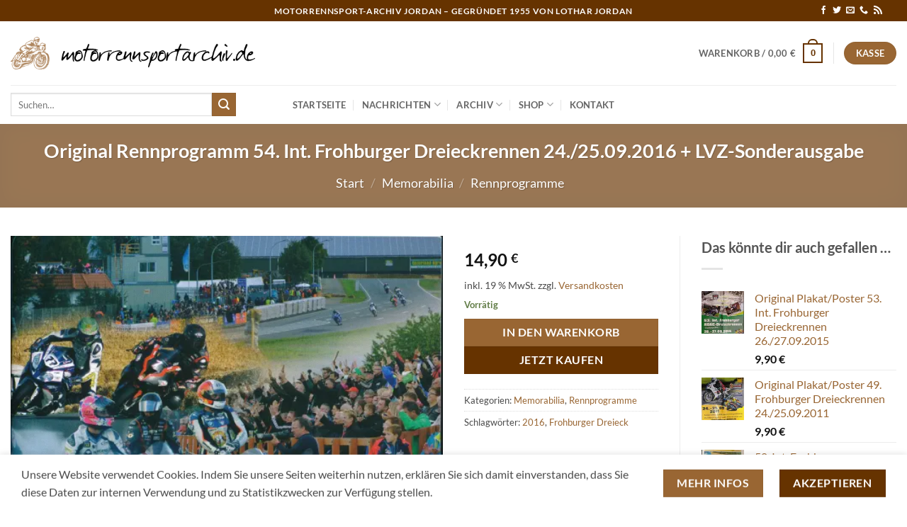

--- FILE ---
content_type: text/html; charset=UTF-8
request_url: https://www.motorrennsportarchiv.de/produkt/rennprogramm-54-int-frohburger-dreieckrennen-24-25-09-2016/
body_size: 212971
content:
<!DOCTYPE html>
<html lang="de" class="loading-site no-js">
<head>
	<meta charset="UTF-8" />
	<link rel="profile" href="http://gmpg.org/xfn/11" />
	<link rel="pingback" href="https://www.motorrennsportarchiv.de/wordpress/xmlrpc.php" />

	<script>(function(html){html.className = html.className.replace(/\bno-js\b/,'js')})(document.documentElement);</script>
<title>Original Rennprogramm 54. Int. Frohburger Dreieckrennen 24./25.09.2016 + LVZ-Sonderausgabe &#8211; motorrennsportarchiv.de</title>
<meta name='robots' content='max-image-preview:large' />
<meta name="viewport" content="width=device-width, initial-scale=1" /><!-- Jetpack Site Verification Tags -->
<meta name="google-site-verification" content="deBUMjFdQS8Q0Pu3bCiyHNMCi0z7hFM3RmA8pkY7SA4" />
<link rel='dns-prefetch' href='//stats.wp.com' />
<link rel='dns-prefetch' href='//v0.wordpress.com' />
<link rel='preconnect' href='//i0.wp.com' />
<link rel='preconnect' href='//c0.wp.com' />
<link rel='prefetch' href='https://www.motorrennsportarchiv.de/wordpress/wp-content/themes/flatsome/assets/js/flatsome.js?ver=e2eddd6c228105dac048' />
<link rel='prefetch' href='https://www.motorrennsportarchiv.de/wordpress/wp-content/themes/flatsome/assets/js/chunk.slider.js?ver=3.20.4' />
<link rel='prefetch' href='https://www.motorrennsportarchiv.de/wordpress/wp-content/themes/flatsome/assets/js/chunk.popups.js?ver=3.20.4' />
<link rel='prefetch' href='https://www.motorrennsportarchiv.de/wordpress/wp-content/themes/flatsome/assets/js/chunk.tooltips.js?ver=3.20.4' />
<link rel='prefetch' href='https://www.motorrennsportarchiv.de/wordpress/wp-content/themes/flatsome/assets/js/woocommerce.js?ver=1c9be63d628ff7c3ff4c' />
<link rel="alternate" type="application/rss+xml" title="motorrennsportarchiv.de &raquo; Feed" href="https://www.motorrennsportarchiv.de/feed/" />
<link rel="alternate" type="application/rss+xml" title="motorrennsportarchiv.de &raquo; Kommentar-Feed" href="https://www.motorrennsportarchiv.de/comments/feed/" />
<link rel="alternate" type="application/rss+xml" title="motorrennsportarchiv.de &raquo; Original Rennprogramm 54. Int. Frohburger Dreieckrennen 24./25.09.2016 + LVZ-Sonderausgabe-Kommentar-Feed" href="https://www.motorrennsportarchiv.de/produkt/rennprogramm-54-int-frohburger-dreieckrennen-24-25-09-2016/feed/" />
<link rel="alternate" title="oEmbed (JSON)" type="application/json+oembed" href="https://www.motorrennsportarchiv.de/wp-json/oembed/1.0/embed?url=https%3A%2F%2Fwww.motorrennsportarchiv.de%2Fprodukt%2Frennprogramm-54-int-frohburger-dreieckrennen-24-25-09-2016%2F" />
<link rel="alternate" title="oEmbed (XML)" type="text/xml+oembed" href="https://www.motorrennsportarchiv.de/wp-json/oembed/1.0/embed?url=https%3A%2F%2Fwww.motorrennsportarchiv.de%2Fprodukt%2Frennprogramm-54-int-frohburger-dreieckrennen-24-25-09-2016%2F&#038;format=xml" />
<style id='wp-img-auto-sizes-contain-inline-css' type='text/css'>
img:is([sizes=auto i],[sizes^="auto," i]){contain-intrinsic-size:3000px 1500px}
/*# sourceURL=wp-img-auto-sizes-contain-inline-css */
</style>
<style id='wp-emoji-styles-inline-css' type='text/css'>

	img.wp-smiley, img.emoji {
		display: inline !important;
		border: none !important;
		box-shadow: none !important;
		height: 1em !important;
		width: 1em !important;
		margin: 0 0.07em !important;
		vertical-align: -0.1em !important;
		background: none !important;
		padding: 0 !important;
	}
/*# sourceURL=wp-emoji-styles-inline-css */
</style>
<style id='wp-block-library-inline-css' type='text/css'>
:root{--wp-block-synced-color:#7a00df;--wp-block-synced-color--rgb:122,0,223;--wp-bound-block-color:var(--wp-block-synced-color);--wp-editor-canvas-background:#ddd;--wp-admin-theme-color:#007cba;--wp-admin-theme-color--rgb:0,124,186;--wp-admin-theme-color-darker-10:#006ba1;--wp-admin-theme-color-darker-10--rgb:0,107,160.5;--wp-admin-theme-color-darker-20:#005a87;--wp-admin-theme-color-darker-20--rgb:0,90,135;--wp-admin-border-width-focus:2px}@media (min-resolution:192dpi){:root{--wp-admin-border-width-focus:1.5px}}.wp-element-button{cursor:pointer}:root .has-very-light-gray-background-color{background-color:#eee}:root .has-very-dark-gray-background-color{background-color:#313131}:root .has-very-light-gray-color{color:#eee}:root .has-very-dark-gray-color{color:#313131}:root .has-vivid-green-cyan-to-vivid-cyan-blue-gradient-background{background:linear-gradient(135deg,#00d084,#0693e3)}:root .has-purple-crush-gradient-background{background:linear-gradient(135deg,#34e2e4,#4721fb 50%,#ab1dfe)}:root .has-hazy-dawn-gradient-background{background:linear-gradient(135deg,#faaca8,#dad0ec)}:root .has-subdued-olive-gradient-background{background:linear-gradient(135deg,#fafae1,#67a671)}:root .has-atomic-cream-gradient-background{background:linear-gradient(135deg,#fdd79a,#004a59)}:root .has-nightshade-gradient-background{background:linear-gradient(135deg,#330968,#31cdcf)}:root .has-midnight-gradient-background{background:linear-gradient(135deg,#020381,#2874fc)}:root{--wp--preset--font-size--normal:16px;--wp--preset--font-size--huge:42px}.has-regular-font-size{font-size:1em}.has-larger-font-size{font-size:2.625em}.has-normal-font-size{font-size:var(--wp--preset--font-size--normal)}.has-huge-font-size{font-size:var(--wp--preset--font-size--huge)}.has-text-align-center{text-align:center}.has-text-align-left{text-align:left}.has-text-align-right{text-align:right}.has-fit-text{white-space:nowrap!important}#end-resizable-editor-section{display:none}.aligncenter{clear:both}.items-justified-left{justify-content:flex-start}.items-justified-center{justify-content:center}.items-justified-right{justify-content:flex-end}.items-justified-space-between{justify-content:space-between}.screen-reader-text{border:0;clip-path:inset(50%);height:1px;margin:-1px;overflow:hidden;padding:0;position:absolute;width:1px;word-wrap:normal!important}.screen-reader-text:focus{background-color:#ddd;clip-path:none;color:#444;display:block;font-size:1em;height:auto;left:5px;line-height:normal;padding:15px 23px 14px;text-decoration:none;top:5px;width:auto;z-index:100000}html :where(.has-border-color){border-style:solid}html :where([style*=border-top-color]){border-top-style:solid}html :where([style*=border-right-color]){border-right-style:solid}html :where([style*=border-bottom-color]){border-bottom-style:solid}html :where([style*=border-left-color]){border-left-style:solid}html :where([style*=border-width]){border-style:solid}html :where([style*=border-top-width]){border-top-style:solid}html :where([style*=border-right-width]){border-right-style:solid}html :where([style*=border-bottom-width]){border-bottom-style:solid}html :where([style*=border-left-width]){border-left-style:solid}html :where(img[class*=wp-image-]){height:auto;max-width:100%}:where(figure){margin:0 0 1em}html :where(.is-position-sticky){--wp-admin--admin-bar--position-offset:var(--wp-admin--admin-bar--height,0px)}@media screen and (max-width:600px){html :where(.is-position-sticky){--wp-admin--admin-bar--position-offset:0px}}

/*# sourceURL=wp-block-library-inline-css */
</style><link rel='stylesheet' id='wc-blocks-style-css' href='https://c0.wp.com/p/woocommerce/10.4.0/assets/client/blocks/wc-blocks.css' type='text/css' media='all' />
<style id='global-styles-inline-css' type='text/css'>
:root{--wp--preset--aspect-ratio--square: 1;--wp--preset--aspect-ratio--4-3: 4/3;--wp--preset--aspect-ratio--3-4: 3/4;--wp--preset--aspect-ratio--3-2: 3/2;--wp--preset--aspect-ratio--2-3: 2/3;--wp--preset--aspect-ratio--16-9: 16/9;--wp--preset--aspect-ratio--9-16: 9/16;--wp--preset--color--black: #000000;--wp--preset--color--cyan-bluish-gray: #abb8c3;--wp--preset--color--white: #ffffff;--wp--preset--color--pale-pink: #f78da7;--wp--preset--color--vivid-red: #cf2e2e;--wp--preset--color--luminous-vivid-orange: #ff6900;--wp--preset--color--luminous-vivid-amber: #fcb900;--wp--preset--color--light-green-cyan: #7bdcb5;--wp--preset--color--vivid-green-cyan: #00d084;--wp--preset--color--pale-cyan-blue: #8ed1fc;--wp--preset--color--vivid-cyan-blue: #0693e3;--wp--preset--color--vivid-purple: #9b51e0;--wp--preset--color--primary: #663300;--wp--preset--color--secondary: #996633;--wp--preset--color--success: #627D47;--wp--preset--color--alert: #b20000;--wp--preset--gradient--vivid-cyan-blue-to-vivid-purple: linear-gradient(135deg,rgb(6,147,227) 0%,rgb(155,81,224) 100%);--wp--preset--gradient--light-green-cyan-to-vivid-green-cyan: linear-gradient(135deg,rgb(122,220,180) 0%,rgb(0,208,130) 100%);--wp--preset--gradient--luminous-vivid-amber-to-luminous-vivid-orange: linear-gradient(135deg,rgb(252,185,0) 0%,rgb(255,105,0) 100%);--wp--preset--gradient--luminous-vivid-orange-to-vivid-red: linear-gradient(135deg,rgb(255,105,0) 0%,rgb(207,46,46) 100%);--wp--preset--gradient--very-light-gray-to-cyan-bluish-gray: linear-gradient(135deg,rgb(238,238,238) 0%,rgb(169,184,195) 100%);--wp--preset--gradient--cool-to-warm-spectrum: linear-gradient(135deg,rgb(74,234,220) 0%,rgb(151,120,209) 20%,rgb(207,42,186) 40%,rgb(238,44,130) 60%,rgb(251,105,98) 80%,rgb(254,248,76) 100%);--wp--preset--gradient--blush-light-purple: linear-gradient(135deg,rgb(255,206,236) 0%,rgb(152,150,240) 100%);--wp--preset--gradient--blush-bordeaux: linear-gradient(135deg,rgb(254,205,165) 0%,rgb(254,45,45) 50%,rgb(107,0,62) 100%);--wp--preset--gradient--luminous-dusk: linear-gradient(135deg,rgb(255,203,112) 0%,rgb(199,81,192) 50%,rgb(65,88,208) 100%);--wp--preset--gradient--pale-ocean: linear-gradient(135deg,rgb(255,245,203) 0%,rgb(182,227,212) 50%,rgb(51,167,181) 100%);--wp--preset--gradient--electric-grass: linear-gradient(135deg,rgb(202,248,128) 0%,rgb(113,206,126) 100%);--wp--preset--gradient--midnight: linear-gradient(135deg,rgb(2,3,129) 0%,rgb(40,116,252) 100%);--wp--preset--font-size--small: 13px;--wp--preset--font-size--medium: 20px;--wp--preset--font-size--large: 36px;--wp--preset--font-size--x-large: 42px;--wp--preset--spacing--20: 0.44rem;--wp--preset--spacing--30: 0.67rem;--wp--preset--spacing--40: 1rem;--wp--preset--spacing--50: 1.5rem;--wp--preset--spacing--60: 2.25rem;--wp--preset--spacing--70: 3.38rem;--wp--preset--spacing--80: 5.06rem;--wp--preset--shadow--natural: 6px 6px 9px rgba(0, 0, 0, 0.2);--wp--preset--shadow--deep: 12px 12px 50px rgba(0, 0, 0, 0.4);--wp--preset--shadow--sharp: 6px 6px 0px rgba(0, 0, 0, 0.2);--wp--preset--shadow--outlined: 6px 6px 0px -3px rgb(255, 255, 255), 6px 6px rgb(0, 0, 0);--wp--preset--shadow--crisp: 6px 6px 0px rgb(0, 0, 0);}:where(body) { margin: 0; }.wp-site-blocks > .alignleft { float: left; margin-right: 2em; }.wp-site-blocks > .alignright { float: right; margin-left: 2em; }.wp-site-blocks > .aligncenter { justify-content: center; margin-left: auto; margin-right: auto; }:where(.is-layout-flex){gap: 0.5em;}:where(.is-layout-grid){gap: 0.5em;}.is-layout-flow > .alignleft{float: left;margin-inline-start: 0;margin-inline-end: 2em;}.is-layout-flow > .alignright{float: right;margin-inline-start: 2em;margin-inline-end: 0;}.is-layout-flow > .aligncenter{margin-left: auto !important;margin-right: auto !important;}.is-layout-constrained > .alignleft{float: left;margin-inline-start: 0;margin-inline-end: 2em;}.is-layout-constrained > .alignright{float: right;margin-inline-start: 2em;margin-inline-end: 0;}.is-layout-constrained > .aligncenter{margin-left: auto !important;margin-right: auto !important;}.is-layout-constrained > :where(:not(.alignleft):not(.alignright):not(.alignfull)){margin-left: auto !important;margin-right: auto !important;}body .is-layout-flex{display: flex;}.is-layout-flex{flex-wrap: wrap;align-items: center;}.is-layout-flex > :is(*, div){margin: 0;}body .is-layout-grid{display: grid;}.is-layout-grid > :is(*, div){margin: 0;}body{padding-top: 0px;padding-right: 0px;padding-bottom: 0px;padding-left: 0px;}a:where(:not(.wp-element-button)){text-decoration: none;}:root :where(.wp-element-button, .wp-block-button__link){background-color: #32373c;border-width: 0;color: #fff;font-family: inherit;font-size: inherit;font-style: inherit;font-weight: inherit;letter-spacing: inherit;line-height: inherit;padding-top: calc(0.667em + 2px);padding-right: calc(1.333em + 2px);padding-bottom: calc(0.667em + 2px);padding-left: calc(1.333em + 2px);text-decoration: none;text-transform: inherit;}.has-black-color{color: var(--wp--preset--color--black) !important;}.has-cyan-bluish-gray-color{color: var(--wp--preset--color--cyan-bluish-gray) !important;}.has-white-color{color: var(--wp--preset--color--white) !important;}.has-pale-pink-color{color: var(--wp--preset--color--pale-pink) !important;}.has-vivid-red-color{color: var(--wp--preset--color--vivid-red) !important;}.has-luminous-vivid-orange-color{color: var(--wp--preset--color--luminous-vivid-orange) !important;}.has-luminous-vivid-amber-color{color: var(--wp--preset--color--luminous-vivid-amber) !important;}.has-light-green-cyan-color{color: var(--wp--preset--color--light-green-cyan) !important;}.has-vivid-green-cyan-color{color: var(--wp--preset--color--vivid-green-cyan) !important;}.has-pale-cyan-blue-color{color: var(--wp--preset--color--pale-cyan-blue) !important;}.has-vivid-cyan-blue-color{color: var(--wp--preset--color--vivid-cyan-blue) !important;}.has-vivid-purple-color{color: var(--wp--preset--color--vivid-purple) !important;}.has-primary-color{color: var(--wp--preset--color--primary) !important;}.has-secondary-color{color: var(--wp--preset--color--secondary) !important;}.has-success-color{color: var(--wp--preset--color--success) !important;}.has-alert-color{color: var(--wp--preset--color--alert) !important;}.has-black-background-color{background-color: var(--wp--preset--color--black) !important;}.has-cyan-bluish-gray-background-color{background-color: var(--wp--preset--color--cyan-bluish-gray) !important;}.has-white-background-color{background-color: var(--wp--preset--color--white) !important;}.has-pale-pink-background-color{background-color: var(--wp--preset--color--pale-pink) !important;}.has-vivid-red-background-color{background-color: var(--wp--preset--color--vivid-red) !important;}.has-luminous-vivid-orange-background-color{background-color: var(--wp--preset--color--luminous-vivid-orange) !important;}.has-luminous-vivid-amber-background-color{background-color: var(--wp--preset--color--luminous-vivid-amber) !important;}.has-light-green-cyan-background-color{background-color: var(--wp--preset--color--light-green-cyan) !important;}.has-vivid-green-cyan-background-color{background-color: var(--wp--preset--color--vivid-green-cyan) !important;}.has-pale-cyan-blue-background-color{background-color: var(--wp--preset--color--pale-cyan-blue) !important;}.has-vivid-cyan-blue-background-color{background-color: var(--wp--preset--color--vivid-cyan-blue) !important;}.has-vivid-purple-background-color{background-color: var(--wp--preset--color--vivid-purple) !important;}.has-primary-background-color{background-color: var(--wp--preset--color--primary) !important;}.has-secondary-background-color{background-color: var(--wp--preset--color--secondary) !important;}.has-success-background-color{background-color: var(--wp--preset--color--success) !important;}.has-alert-background-color{background-color: var(--wp--preset--color--alert) !important;}.has-black-border-color{border-color: var(--wp--preset--color--black) !important;}.has-cyan-bluish-gray-border-color{border-color: var(--wp--preset--color--cyan-bluish-gray) !important;}.has-white-border-color{border-color: var(--wp--preset--color--white) !important;}.has-pale-pink-border-color{border-color: var(--wp--preset--color--pale-pink) !important;}.has-vivid-red-border-color{border-color: var(--wp--preset--color--vivid-red) !important;}.has-luminous-vivid-orange-border-color{border-color: var(--wp--preset--color--luminous-vivid-orange) !important;}.has-luminous-vivid-amber-border-color{border-color: var(--wp--preset--color--luminous-vivid-amber) !important;}.has-light-green-cyan-border-color{border-color: var(--wp--preset--color--light-green-cyan) !important;}.has-vivid-green-cyan-border-color{border-color: var(--wp--preset--color--vivid-green-cyan) !important;}.has-pale-cyan-blue-border-color{border-color: var(--wp--preset--color--pale-cyan-blue) !important;}.has-vivid-cyan-blue-border-color{border-color: var(--wp--preset--color--vivid-cyan-blue) !important;}.has-vivid-purple-border-color{border-color: var(--wp--preset--color--vivid-purple) !important;}.has-primary-border-color{border-color: var(--wp--preset--color--primary) !important;}.has-secondary-border-color{border-color: var(--wp--preset--color--secondary) !important;}.has-success-border-color{border-color: var(--wp--preset--color--success) !important;}.has-alert-border-color{border-color: var(--wp--preset--color--alert) !important;}.has-vivid-cyan-blue-to-vivid-purple-gradient-background{background: var(--wp--preset--gradient--vivid-cyan-blue-to-vivid-purple) !important;}.has-light-green-cyan-to-vivid-green-cyan-gradient-background{background: var(--wp--preset--gradient--light-green-cyan-to-vivid-green-cyan) !important;}.has-luminous-vivid-amber-to-luminous-vivid-orange-gradient-background{background: var(--wp--preset--gradient--luminous-vivid-amber-to-luminous-vivid-orange) !important;}.has-luminous-vivid-orange-to-vivid-red-gradient-background{background: var(--wp--preset--gradient--luminous-vivid-orange-to-vivid-red) !important;}.has-very-light-gray-to-cyan-bluish-gray-gradient-background{background: var(--wp--preset--gradient--very-light-gray-to-cyan-bluish-gray) !important;}.has-cool-to-warm-spectrum-gradient-background{background: var(--wp--preset--gradient--cool-to-warm-spectrum) !important;}.has-blush-light-purple-gradient-background{background: var(--wp--preset--gradient--blush-light-purple) !important;}.has-blush-bordeaux-gradient-background{background: var(--wp--preset--gradient--blush-bordeaux) !important;}.has-luminous-dusk-gradient-background{background: var(--wp--preset--gradient--luminous-dusk) !important;}.has-pale-ocean-gradient-background{background: var(--wp--preset--gradient--pale-ocean) !important;}.has-electric-grass-gradient-background{background: var(--wp--preset--gradient--electric-grass) !important;}.has-midnight-gradient-background{background: var(--wp--preset--gradient--midnight) !important;}.has-small-font-size{font-size: var(--wp--preset--font-size--small) !important;}.has-medium-font-size{font-size: var(--wp--preset--font-size--medium) !important;}.has-large-font-size{font-size: var(--wp--preset--font-size--large) !important;}.has-x-large-font-size{font-size: var(--wp--preset--font-size--x-large) !important;}
/*# sourceURL=global-styles-inline-css */
</style>

<link rel='stylesheet' id='contact-form-7-css' href='https://www.motorrennsportarchiv.de/wordpress/wp-content/plugins/contact-form-7/includes/css/styles.css?ver=6.1.4' type='text/css' media='all' />
<link rel='stylesheet' id='osm-map-css-css' href='https://www.motorrennsportarchiv.de/wordpress/wp-content/plugins/osm/css/osm_map.css?ver=6.9' type='text/css' media='all' />
<link rel='stylesheet' id='osm-ol3-css-css' href='https://www.motorrennsportarchiv.de/wordpress/wp-content/plugins/osm/js/OL/7.1.0/ol.css?ver=6.9' type='text/css' media='all' />
<link rel='stylesheet' id='osm-ol3-ext-css-css' href='https://www.motorrennsportarchiv.de/wordpress/wp-content/plugins/osm/css/osm_map_v3.css?ver=6.9' type='text/css' media='all' />
<link rel='stylesheet' id='photoswipe-css' href='https://c0.wp.com/p/woocommerce/10.4.0/assets/css/photoswipe/photoswipe.min.css' type='text/css' media='all' />
<link rel='stylesheet' id='photoswipe-default-skin-css' href='https://c0.wp.com/p/woocommerce/10.4.0/assets/css/photoswipe/default-skin/default-skin.min.css' type='text/css' media='all' />
<style id='woocommerce-inline-inline-css' type='text/css'>
.woocommerce form .form-row .required { visibility: visible; }
/*# sourceURL=woocommerce-inline-inline-css */
</style>
<link rel='stylesheet' id='jetpack-subscriptions-css' href='https://c0.wp.com/p/jetpack/15.3.1/_inc/build/subscriptions/subscriptions.min.css' type='text/css' media='all' />
<link rel='stylesheet' id='tablepress-default-css' href='https://www.motorrennsportarchiv.de/wordpress/wp-content/plugins/tablepress/css/build/default.css?ver=3.2.5' type='text/css' media='all' />
<link rel='stylesheet' id='woocommerce-gzd-layout-css' href='https://www.motorrennsportarchiv.de/wordpress/wp-content/plugins/woocommerce-germanized/build/static/layout-styles.css?ver=3.20.4' type='text/css' media='all' />
<style id='woocommerce-gzd-layout-inline-css' type='text/css'>
.woocommerce-checkout .shop_table { background-color: #eeeeee; } .product p.deposit-packaging-type { font-size: 1.25em !important; } p.woocommerce-shipping-destination { display: none; }
                .wc-gzd-nutri-score-value-a {
                    background: url(https://www.motorrennsportarchiv.de/wordpress/wp-content/plugins/woocommerce-germanized/assets/images/nutri-score-a.svg) no-repeat;
                }
                .wc-gzd-nutri-score-value-b {
                    background: url(https://www.motorrennsportarchiv.de/wordpress/wp-content/plugins/woocommerce-germanized/assets/images/nutri-score-b.svg) no-repeat;
                }
                .wc-gzd-nutri-score-value-c {
                    background: url(https://www.motorrennsportarchiv.de/wordpress/wp-content/plugins/woocommerce-germanized/assets/images/nutri-score-c.svg) no-repeat;
                }
                .wc-gzd-nutri-score-value-d {
                    background: url(https://www.motorrennsportarchiv.de/wordpress/wp-content/plugins/woocommerce-germanized/assets/images/nutri-score-d.svg) no-repeat;
                }
                .wc-gzd-nutri-score-value-e {
                    background: url(https://www.motorrennsportarchiv.de/wordpress/wp-content/plugins/woocommerce-germanized/assets/images/nutri-score-e.svg) no-repeat;
                }
            
/*# sourceURL=woocommerce-gzd-layout-inline-css */
</style>
<link rel='stylesheet' id='flatsome-main-css' href='https://www.motorrennsportarchiv.de/wordpress/wp-content/themes/flatsome/assets/css/flatsome.css?ver=3.20.4' type='text/css' media='all' />
<style id='flatsome-main-inline-css' type='text/css'>
@font-face {
				font-family: "fl-icons";
				font-display: block;
				src: url(https://www.motorrennsportarchiv.de/wordpress/wp-content/themes/flatsome/assets/css/icons/fl-icons.eot?v=3.20.4);
				src:
					url(https://www.motorrennsportarchiv.de/wordpress/wp-content/themes/flatsome/assets/css/icons/fl-icons.eot#iefix?v=3.20.4) format("embedded-opentype"),
					url(https://www.motorrennsportarchiv.de/wordpress/wp-content/themes/flatsome/assets/css/icons/fl-icons.woff2?v=3.20.4) format("woff2"),
					url(https://www.motorrennsportarchiv.de/wordpress/wp-content/themes/flatsome/assets/css/icons/fl-icons.ttf?v=3.20.4) format("truetype"),
					url(https://www.motorrennsportarchiv.de/wordpress/wp-content/themes/flatsome/assets/css/icons/fl-icons.woff?v=3.20.4) format("woff"),
					url(https://www.motorrennsportarchiv.de/wordpress/wp-content/themes/flatsome/assets/css/icons/fl-icons.svg?v=3.20.4#fl-icons) format("svg");
			}
/*# sourceURL=flatsome-main-inline-css */
</style>
<link rel='stylesheet' id='flatsome-shop-css' href='https://www.motorrennsportarchiv.de/wordpress/wp-content/themes/flatsome/assets/css/flatsome-shop.css?ver=3.20.4' type='text/css' media='all' />
<link rel='stylesheet' id='flatsome-style-css' href='https://www.motorrennsportarchiv.de/wordpress/wp-content/themes/flatsome/style.css?ver=3.20.4' type='text/css' media='all' />
<script type="text/javascript" src="https://c0.wp.com/c/6.9/wp-includes/js/jquery/jquery.min.js" id="jquery-core-js"></script>
<script type="text/javascript" src="https://c0.wp.com/c/6.9/wp-includes/js/jquery/jquery-migrate.min.js" id="jquery-migrate-js"></script>
<script type="text/javascript" src="https://www.motorrennsportarchiv.de/wordpress/wp-content/plugins/osm/js/OL/2.13.1/OpenLayers.js?ver=6.9" id="osm-ol-library-js"></script>
<script type="text/javascript" src="https://www.motorrennsportarchiv.de/wordpress/wp-content/plugins/osm/js/OSM/openlayers/OpenStreetMap.js?ver=6.9" id="osm-osm-library-js"></script>
<script type="text/javascript" src="https://www.motorrennsportarchiv.de/wordpress/wp-content/plugins/osm/js/OSeaM/harbours.js?ver=6.9" id="osm-harbours-library-js"></script>
<script type="text/javascript" src="https://www.motorrennsportarchiv.de/wordpress/wp-content/plugins/osm/js/OSeaM/map_utils.js?ver=6.9" id="osm-map-utils-library-js"></script>
<script type="text/javascript" src="https://www.motorrennsportarchiv.de/wordpress/wp-content/plugins/osm/js/OSeaM/utilities.js?ver=6.9" id="osm-utilities-library-js"></script>
<script type="text/javascript" src="https://www.motorrennsportarchiv.de/wordpress/wp-content/plugins/osm/js/osm-plugin-lib.js?ver=6.9" id="OsmScript-js"></script>
<script type="text/javascript" src="https://www.motorrennsportarchiv.de/wordpress/wp-content/plugins/osm/js/polyfill/v2/polyfill.min.js?features=requestAnimationFrame%2CElement.prototype.classList%2CURL&amp;ver=6.9" id="osm-polyfill-js"></script>
<script type="text/javascript" src="https://www.motorrennsportarchiv.de/wordpress/wp-content/plugins/osm/js/OL/7.1.0/ol.js?ver=6.9" id="osm-ol3-library-js"></script>
<script type="text/javascript" src="https://www.motorrennsportarchiv.de/wordpress/wp-content/plugins/osm/js/osm-v3-plugin-lib.js?ver=6.9" id="osm-ol3-ext-library-js"></script>
<script type="text/javascript" src="https://www.motorrennsportarchiv.de/wordpress/wp-content/plugins/osm/js/osm-metabox-events.js?ver=6.9" id="osm-ol3-metabox-events-js"></script>
<script type="text/javascript" src="https://www.motorrennsportarchiv.de/wordpress/wp-content/plugins/osm/js/osm-startup-lib.js?ver=6.9" id="osm-map-startup-js"></script>
<script type="text/javascript" src="https://c0.wp.com/p/woocommerce/10.4.0/assets/js/jquery-blockui/jquery.blockUI.min.js" id="wc-jquery-blockui-js" data-wp-strategy="defer"></script>
<script type="text/javascript" id="wc-add-to-cart-js-extra">
/* <![CDATA[ */
var wc_add_to_cart_params = {"ajax_url":"/wordpress/wp-admin/admin-ajax.php","wc_ajax_url":"/?wc-ajax=%%endpoint%%","i18n_view_cart":"Warenkorb anzeigen","cart_url":"https://www.motorrennsportarchiv.de/cart-2/","is_cart":"","cart_redirect_after_add":"no"};
//# sourceURL=wc-add-to-cart-js-extra
/* ]]> */
</script>
<script type="text/javascript" src="https://c0.wp.com/p/woocommerce/10.4.0/assets/js/frontend/add-to-cart.min.js" id="wc-add-to-cart-js" defer="defer" data-wp-strategy="defer"></script>
<script type="text/javascript" src="https://c0.wp.com/p/woocommerce/10.4.0/assets/js/photoswipe/photoswipe.min.js" id="wc-photoswipe-js" defer="defer" data-wp-strategy="defer"></script>
<script type="text/javascript" src="https://c0.wp.com/p/woocommerce/10.4.0/assets/js/photoswipe/photoswipe-ui-default.min.js" id="wc-photoswipe-ui-default-js" defer="defer" data-wp-strategy="defer"></script>
<script type="text/javascript" id="wc-single-product-js-extra">
/* <![CDATA[ */
var wc_single_product_params = {"i18n_required_rating_text":"Bitte w\u00e4hle eine Bewertung","i18n_rating_options":["1 von 5\u00a0Sternen","2 von 5\u00a0Sternen","3 von 5\u00a0Sternen","4 von 5\u00a0Sternen","5 von 5\u00a0Sternen"],"i18n_product_gallery_trigger_text":"Bildergalerie im Vollbildmodus anzeigen","review_rating_required":"yes","flexslider":{"rtl":false,"animation":"slide","smoothHeight":true,"directionNav":false,"controlNav":"thumbnails","slideshow":false,"animationSpeed":500,"animationLoop":false,"allowOneSlide":false},"zoom_enabled":"","zoom_options":[],"photoswipe_enabled":"1","photoswipe_options":{"shareEl":false,"closeOnScroll":false,"history":false,"hideAnimationDuration":0,"showAnimationDuration":0},"flexslider_enabled":""};
//# sourceURL=wc-single-product-js-extra
/* ]]> */
</script>
<script type="text/javascript" src="https://c0.wp.com/p/woocommerce/10.4.0/assets/js/frontend/single-product.min.js" id="wc-single-product-js" defer="defer" data-wp-strategy="defer"></script>
<script type="text/javascript" src="https://c0.wp.com/p/woocommerce/10.4.0/assets/js/js-cookie/js.cookie.min.js" id="wc-js-cookie-js" data-wp-strategy="defer"></script>
<script type="text/javascript" id="wc-gzd-unit-price-observer-queue-js-extra">
/* <![CDATA[ */
var wc_gzd_unit_price_observer_queue_params = {"ajax_url":"/wordpress/wp-admin/admin-ajax.php","wc_ajax_url":"/?wc-ajax=%%endpoint%%","refresh_unit_price_nonce":"a4e3ea921c"};
//# sourceURL=wc-gzd-unit-price-observer-queue-js-extra
/* ]]> */
</script>
<script type="text/javascript" src="https://www.motorrennsportarchiv.de/wordpress/wp-content/plugins/woocommerce-germanized/build/static/unit-price-observer-queue.js?ver=3.20.4" id="wc-gzd-unit-price-observer-queue-js" defer="defer" data-wp-strategy="defer"></script>
<script type="text/javascript" src="https://c0.wp.com/p/woocommerce/10.4.0/assets/js/accounting/accounting.min.js" id="wc-accounting-js"></script>
<script type="text/javascript" id="wc-gzd-unit-price-observer-js-extra">
/* <![CDATA[ */
var wc_gzd_unit_price_observer_params = {"wrapper":".product","price_selector":{"p.price":{"is_total_price":false,"is_primary_selector":true,"quantity_selector":""}},"replace_price":"1","product_id":"21965","price_decimal_sep":",","price_thousand_sep":".","qty_selector":"input.quantity, input.qty","refresh_on_load":""};
//# sourceURL=wc-gzd-unit-price-observer-js-extra
/* ]]> */
</script>
<script type="text/javascript" src="https://www.motorrennsportarchiv.de/wordpress/wp-content/plugins/woocommerce-germanized/build/static/unit-price-observer.js?ver=3.20.4" id="wc-gzd-unit-price-observer-js" defer="defer" data-wp-strategy="defer"></script>
<link rel="https://api.w.org/" href="https://www.motorrennsportarchiv.de/wp-json/" /><link rel="alternate" title="JSON" type="application/json" href="https://www.motorrennsportarchiv.de/wp-json/wp/v2/product/21965" /><link rel="EditURI" type="application/rsd+xml" title="RSD" href="https://www.motorrennsportarchiv.de/wordpress/xmlrpc.php?rsd" />
<meta name="generator" content="WordPress 6.9" />
<meta name="generator" content="WooCommerce 10.4.0" />
<link rel="canonical" href="https://www.motorrennsportarchiv.de/produkt/rennprogramm-54-int-frohburger-dreieckrennen-24-25-09-2016/" />
<script type="text/javascript"> 

/**  all layers have to be in this global array - in further process each map will have something like vectorM[map_ol3js_n][layer_n] */
var vectorM = [[]];


/** put translations from PHP/mo to JavaScript */
var translations = [];

/** global GET-Parameters */
var HTTP_GET_VARS = [];

</script><!-- OSM plugin V6.1.9: did not add geo meta tags. --> 
	<style>img#wpstats{display:none}</style>
			<noscript><style>.woocommerce-product-gallery{ opacity: 1 !important; }</style></noscript>
	
<!-- Jetpack Open Graph Tags -->
<meta property="og:type" content="article" />
<meta property="og:title" content="Original Rennprogramm 54. Int. Frohburger Dreieckrennen 24./25.09.2016 + LVZ-Sonderausgabe" />
<meta property="og:url" content="https://www.motorrennsportarchiv.de/produkt/rennprogramm-54-int-frohburger-dreieckrennen-24-25-09-2016/" />
<meta property="og:description" content="Format: A5 68 Seiten keine handschriftlichen Eintragungen inkl. Sonderausgabe der LVZ, 8 Seiten" />
<meta property="article:published_time" content="2024-01-28T12:22:55+00:00" />
<meta property="article:modified_time" content="2025-02-02T11:35:29+00:00" />
<meta property="og:site_name" content="motorrennsportarchiv.de" />
<meta property="og:image" content="https://i0.wp.com/www.motorrennsportarchiv.de/wordpress/wp-content/uploads/2024/01/2-1-1.jpg?fit=838%2C1200&#038;ssl=1" />
<meta property="og:image:width" content="838" />
<meta property="og:image:height" content="1200" />
<meta property="og:image:alt" content="Rennprogramm 54. Int. Frohburger Dreieckrennen 24./25.09.2016" />
<meta property="og:locale" content="de_DE" />
<meta name="twitter:text:title" content="Original Rennprogramm 54. Int. Frohburger Dreieckrennen 24./25.09.2016 + LVZ-Sonderausgabe" />
<meta name="twitter:image" content="https://i0.wp.com/www.motorrennsportarchiv.de/wordpress/wp-content/uploads/2024/01/2-1-1.jpg?fit=838%2C1200&#038;ssl=1&#038;w=640" />
<meta name="twitter:image:alt" content="Rennprogramm 54. Int. Frohburger Dreieckrennen 24./25.09.2016" />
<meta name="twitter:card" content="summary_large_image" />

<!-- End Jetpack Open Graph Tags -->
<link rel="icon" href="https://i0.wp.com/www.motorrennsportarchiv.de/wordpress/wp-content/uploads/2014/10/Logo_simple_512-54539d24_site_icon.png?fit=32%2C32&#038;ssl=1" sizes="32x32" />
<link rel="icon" href="https://i0.wp.com/www.motorrennsportarchiv.de/wordpress/wp-content/uploads/2014/10/Logo_simple_512-54539d24_site_icon.png?fit=192%2C192&#038;ssl=1" sizes="192x192" />
<link rel="apple-touch-icon" href="https://i0.wp.com/www.motorrennsportarchiv.de/wordpress/wp-content/uploads/2014/10/Logo_simple_512-54539d24_site_icon.png?fit=180%2C180&#038;ssl=1" />
<meta name="msapplication-TileImage" content="https://i0.wp.com/www.motorrennsportarchiv.de/wordpress/wp-content/uploads/2014/10/Logo_simple_512-54539d24_site_icon.png?fit=270%2C270&#038;ssl=1" />
<style id="custom-css" type="text/css">:root {--primary-color: #663300;--fs-color-primary: #663300;--fs-color-secondary: #996633;--fs-color-success: #627D47;--fs-color-alert: #b20000;--fs-color-base: #4a4a4a;--fs-experimental-link-color: #996633;--fs-experimental-link-color-hover: #663300;}.tooltipster-base {--tooltip-color: #fff;--tooltip-bg-color: #000;}.off-canvas-right .mfp-content, .off-canvas-left .mfp-content {--drawer-width: 300px;}.off-canvas .mfp-content.off-canvas-cart {--drawer-width: 360px;}.container-width, .full-width .ubermenu-nav, .container, .row{max-width: 1370px}.row.row-collapse{max-width: 1340px}.row.row-small{max-width: 1362.5px}.row.row-large{max-width: 1400px}.header-main{height: 90px}#logo img{max-height: 90px}#logo{width:345px;}.header-bottom{min-height: 55px}.header-top{min-height: 30px}.transparent .header-main{height: 90px}.transparent #logo img{max-height: 90px}.has-transparent + .page-title:first-of-type,.has-transparent + #main > .page-title,.has-transparent + #main > div > .page-title,.has-transparent + #main .page-header-wrapper:first-of-type .page-title{padding-top: 170px;}.header.show-on-scroll,.stuck .header-main{height:70px!important}.stuck #logo img{max-height: 70px!important}.search-form{ width: 80%;}.header-bottom {background-color: rgba(255,255,255,0.1)}.header-bottom-nav > li > a{line-height: 16px }@media (max-width: 549px) {.header-main{height: 70px}#logo img{max-height: 70px}}body{font-family: Lato, sans-serif;}body {font-weight: 400;font-style: normal;}.nav > li > a {font-family: Lato, sans-serif;}.mobile-sidebar-levels-2 .nav > li > ul > li > a {font-family: Lato, sans-serif;}.nav > li > a,.mobile-sidebar-levels-2 .nav > li > ul > li > a {font-weight: 700;font-style: normal;}h1,h2,h3,h4,h5,h6,.heading-font, .off-canvas-center .nav-sidebar.nav-vertical > li > a{font-family: Lato, sans-serif;}h1,h2,h3,h4,h5,h6,.heading-font,.banner h1,.banner h2 {font-weight: 700;font-style: normal;}.alt-font{font-family: "Dancing Script", sans-serif;}.alt-font {font-weight: 400!important;font-style: normal!important;}.widget:where(:not(.widget_shopping_cart)) a{color: #996633;}.widget:where(:not(.widget_shopping_cart)) a:hover{color: #663300;}.widget .tagcloud a:hover{border-color: #663300; background-color: #663300;}.shop-page-title.featured-title .title-overlay{background-color: rgba(255,255,255,0.33);}.badge-inner.on-sale{background-color: #b20000}.badge-inner.new-bubble-auto{background-color: #b20000}.badge-inner.new-bubble{background-color: #f4a123}.star-rating span:before,.star-rating:before, .woocommerce-page .star-rating:before, .stars a:hover:after, .stars a.active:after{color: #f4a123}ins .woocommerce-Price-amount { color: #b20000; }@media screen and (min-width: 550px){.products .box-vertical .box-image{min-width: 247px!important;width: 247px!important;}}.absolute-footer, html{background-color: rgba(255,255,255,0)}button[name='update_cart'] { display: none; }.nav-vertical-fly-out > li + li {border-top-width: 1px; border-top-style: solid;}.label-new.menu-item > a:after{content:"Neu";}.label-hot.menu-item > a:after{content:"Hot";}.label-sale.menu-item > a:after{content:"Aktion";}.label-popular.menu-item > a:after{content:"Beliebt";}</style><style type="text/css" id="wp-custom-css">button.wp-block-button__link {
	padding: calc(0px) calc(20px); 
	font-size: 0.9em;
} 
.tablepress thead th {
	background-color: #996633;
	color: #ffffff;
}
.tablepress thead th strong {
	color: #ffffff; !important
}
.tablepress tbody tr td strong {
	color: #000000; !important
}
.wp-element-caption {
	background: rgba(0,0,0,.05);
	font-size: .9em;
	font-style: italic;
	padding: .4em;
	text-align: center;
}
.youtube360x200 iframe {
	width: 360px;
	height: 200px;
}
.dark div div div div p a {
	text-decoration: underline;
}
.breadcrumbs {
	padding-right: 10px;
}
.paged .PartnerStartseite {
		display: none; !important
}
li.active a, li.active a:hover
{
	border-top: none;
	border-left: none;
	border-right: none;
}</style><style id="kirki-inline-styles">/* latin-ext */
@font-face {
  font-family: 'Lato';
  font-style: normal;
  font-weight: 400;
  font-display: swap;
  src: url(https://www.motorrennsportarchiv.de/wordpress/wp-content/fonts/lato/S6uyw4BMUTPHjxAwXjeu.woff2) format('woff2');
  unicode-range: U+0100-02BA, U+02BD-02C5, U+02C7-02CC, U+02CE-02D7, U+02DD-02FF, U+0304, U+0308, U+0329, U+1D00-1DBF, U+1E00-1E9F, U+1EF2-1EFF, U+2020, U+20A0-20AB, U+20AD-20C0, U+2113, U+2C60-2C7F, U+A720-A7FF;
}
/* latin */
@font-face {
  font-family: 'Lato';
  font-style: normal;
  font-weight: 400;
  font-display: swap;
  src: url(https://www.motorrennsportarchiv.de/wordpress/wp-content/fonts/lato/S6uyw4BMUTPHjx4wXg.woff2) format('woff2');
  unicode-range: U+0000-00FF, U+0131, U+0152-0153, U+02BB-02BC, U+02C6, U+02DA, U+02DC, U+0304, U+0308, U+0329, U+2000-206F, U+20AC, U+2122, U+2191, U+2193, U+2212, U+2215, U+FEFF, U+FFFD;
}
/* latin-ext */
@font-face {
  font-family: 'Lato';
  font-style: normal;
  font-weight: 700;
  font-display: swap;
  src: url(https://www.motorrennsportarchiv.de/wordpress/wp-content/fonts/lato/S6u9w4BMUTPHh6UVSwaPGR_p.woff2) format('woff2');
  unicode-range: U+0100-02BA, U+02BD-02C5, U+02C7-02CC, U+02CE-02D7, U+02DD-02FF, U+0304, U+0308, U+0329, U+1D00-1DBF, U+1E00-1E9F, U+1EF2-1EFF, U+2020, U+20A0-20AB, U+20AD-20C0, U+2113, U+2C60-2C7F, U+A720-A7FF;
}
/* latin */
@font-face {
  font-family: 'Lato';
  font-style: normal;
  font-weight: 700;
  font-display: swap;
  src: url(https://www.motorrennsportarchiv.de/wordpress/wp-content/fonts/lato/S6u9w4BMUTPHh6UVSwiPGQ.woff2) format('woff2');
  unicode-range: U+0000-00FF, U+0131, U+0152-0153, U+02BB-02BC, U+02C6, U+02DA, U+02DC, U+0304, U+0308, U+0329, U+2000-206F, U+20AC, U+2122, U+2191, U+2193, U+2212, U+2215, U+FEFF, U+FFFD;
}/* vietnamese */
@font-face {
  font-family: 'Dancing Script';
  font-style: normal;
  font-weight: 400;
  font-display: swap;
  src: url(https://www.motorrennsportarchiv.de/wordpress/wp-content/fonts/dancing-script/If2cXTr6YS-zF4S-kcSWSVi_sxjsohD9F50Ruu7BMSo3Rep8ltA.woff2) format('woff2');
  unicode-range: U+0102-0103, U+0110-0111, U+0128-0129, U+0168-0169, U+01A0-01A1, U+01AF-01B0, U+0300-0301, U+0303-0304, U+0308-0309, U+0323, U+0329, U+1EA0-1EF9, U+20AB;
}
/* latin-ext */
@font-face {
  font-family: 'Dancing Script';
  font-style: normal;
  font-weight: 400;
  font-display: swap;
  src: url(https://www.motorrennsportarchiv.de/wordpress/wp-content/fonts/dancing-script/If2cXTr6YS-zF4S-kcSWSVi_sxjsohD9F50Ruu7BMSo3ROp8ltA.woff2) format('woff2');
  unicode-range: U+0100-02BA, U+02BD-02C5, U+02C7-02CC, U+02CE-02D7, U+02DD-02FF, U+0304, U+0308, U+0329, U+1D00-1DBF, U+1E00-1E9F, U+1EF2-1EFF, U+2020, U+20A0-20AB, U+20AD-20C0, U+2113, U+2C60-2C7F, U+A720-A7FF;
}
/* latin */
@font-face {
  font-family: 'Dancing Script';
  font-style: normal;
  font-weight: 400;
  font-display: swap;
  src: url(https://www.motorrennsportarchiv.de/wordpress/wp-content/fonts/dancing-script/If2cXTr6YS-zF4S-kcSWSVi_sxjsohD9F50Ruu7BMSo3Sup8.woff2) format('woff2');
  unicode-range: U+0000-00FF, U+0131, U+0152-0153, U+02BB-02BC, U+02C6, U+02DA, U+02DC, U+0304, U+0308, U+0329, U+2000-206F, U+20AC, U+2122, U+2191, U+2193, U+2212, U+2215, U+FEFF, U+FFFD;
}</style></head>

<body class="wp-singular product-template-default single single-product postid-21965 wp-theme-flatsome theme-flatsome woocommerce woocommerce-page woocommerce-no-js full-width lightbox nav-dropdown-has-arrow nav-dropdown-has-shadow nav-dropdown-has-border">


<a class="skip-link screen-reader-text" href="#main">Zum Inhalt springen</a>

<div id="wrapper">

	
	<header id="header" class="header has-sticky sticky-jump">
		<div class="header-wrapper">
			<div id="top-bar" class="header-top hide-for-sticky nav-dark flex-has-center">
    <div class="flex-row container">
      <div class="flex-col hide-for-medium flex-left">
          <ul class="nav nav-left medium-nav-center nav-small  nav-divided">
                        </ul>
      </div>

      <div class="flex-col hide-for-medium flex-center">
          <ul class="nav nav-center nav-small  nav-divided">
              <li class="html custom html_topbar_left"><strong class="uppercase">Motorrennsport-Archiv Jordan – gegründet 1955 von Lothar Jordan</strong></li>          </ul>
      </div>

      <div class="flex-col hide-for-medium flex-right">
         <ul class="nav top-bar-nav nav-right nav-small  nav-divided">
              <li class="html header-social-icons ml-0">
	<div class="social-icons follow-icons" ><a href="https://www.facebook.com/motorrennsportarchiv" target="_blank" data-label="Facebook" class="icon plain tooltip facebook" title="Auf Facebook folgen" aria-label="Auf Facebook folgen" rel="noopener nofollow"><i class="icon-facebook" aria-hidden="true"></i></a><a href="https://mastodon.social/@AndyJordan" data-label="Twitter" target="_blank" class="icon plain tooltip twitter" title="Auf Twitter folgen" aria-label="Auf Twitter folgen" rel="noopener nofollow"><i class="icon-twitter" aria-hidden="true"></i></a><a href="mailto:info@motorrennsportarchiv.de" data-label="E-mail" target="_blank" class="icon plain tooltip email" title="Sende uns eine E-Mail" aria-label="Sende uns eine E-Mail" rel="nofollow noopener"><i class="icon-envelop" aria-hidden="true"></i></a><a href="tel:+49 (0) 3723-47550" data-label="Phone" target="_blank" class="icon plain tooltip phone" title="Rufe uns an" aria-label="Rufe uns an" rel="nofollow noopener"><i class="icon-phone" aria-hidden="true"></i></a><a href="https://www.motorrennsportarchiv.de/feed" data-label="RSS Feed" target="_blank" class="icon plain tooltip rss" title="RSS abonnieren" aria-label="RSS abonnieren" rel="noopener nofollow"><i class="icon-feed" aria-hidden="true"></i></a></div></li>
<li class="html custom html_topbar_right"><a rel="me" style="display:none" href="https://mastodon.social/@AndyJordan">Mastodon</a></li>          </ul>
      </div>

            <div class="flex-col show-for-medium flex-grow">
          <ul class="nav nav-center nav-small mobile-nav  nav-divided">
              <li class="html custom html_topbar_left"><strong class="uppercase">Motorrennsport-Archiv Jordan – gegründet 1955 von Lothar Jordan</strong></li>          </ul>
      </div>
      
    </div>
</div>
<div id="masthead" class="header-main ">
      <div class="header-inner flex-row container logo-left medium-logo-center" role="navigation">

          <!-- Logo -->
          <div id="logo" class="flex-col logo">
            
<!-- Header logo -->
<a href="https://www.motorrennsportarchiv.de/" title="motorrennsportarchiv.de - Motorrennsport-Archiv Jordan – gegründet 1955 von Lothar Jordan" rel="home">
		<img width="1020" height="133" src="https://i0.wp.com/www.motorrennsportarchiv.de/wordpress/wp-content/uploads/2022/11/Logo_MRA.png?fit=1020%2C133&#038;ssl=1" class="header_logo header-logo" alt="motorrennsportarchiv.de"/><img  width="1020" height="133" src="https://i0.wp.com/www.motorrennsportarchiv.de/wordpress/wp-content/uploads/2022/11/Logo_MRA.png?fit=1020%2C133&#038;ssl=1" class="header-logo-dark" alt="motorrennsportarchiv.de"/></a>
          </div>

          <!-- Mobile Left Elements -->
          <div class="flex-col show-for-medium flex-left">
            <ul class="mobile-nav nav nav-left ">
              <li class="nav-icon has-icon">
			<a href="#" class="is-small" data-open="#main-menu" data-pos="left" data-bg="main-menu-overlay" role="button" aria-label="Menü" aria-controls="main-menu" aria-expanded="false" aria-haspopup="dialog" data-flatsome-role-button>
			<i class="icon-menu" aria-hidden="true"></i>					</a>
	</li>
            </ul>
          </div>

          <!-- Left Elements -->
          <div class="flex-col hide-for-medium flex-left
            flex-grow">
            <ul class="header-nav header-nav-main nav nav-left  nav-uppercase" >
                          </ul>
          </div>

          <!-- Right Elements -->
          <div class="flex-col hide-for-medium flex-right">
            <ul class="header-nav header-nav-main nav nav-right  nav-uppercase">
              <li class="cart-item has-icon has-dropdown">

<a href="https://www.motorrennsportarchiv.de/cart-2/" class="header-cart-link nav-top-link is-small" title="Warenkorb" aria-label="Warenkorb anzeigen" aria-expanded="false" aria-haspopup="true" role="button" data-flatsome-role-button>

<span class="header-cart-title">
   Warenkorb   /      <span class="cart-price"><span class="woocommerce-Price-amount amount"><bdi>0,00&nbsp;<span class="woocommerce-Price-currencySymbol">&euro;</span></bdi></span></span>
  </span>

    <span class="cart-icon image-icon">
    <strong>0</strong>
  </span>
  </a>

 <ul class="nav-dropdown nav-dropdown-default">
    <li class="html widget_shopping_cart">
      <div class="widget_shopping_cart_content">
        

	<div class="ux-mini-cart-empty flex flex-row-col text-center pt pb">
				<div class="ux-mini-cart-empty-icon">
			<svg aria-hidden="true" xmlns="http://www.w3.org/2000/svg" viewBox="0 0 17 19" style="opacity:.1;height:80px;">
				<path d="M8.5 0C6.7 0 5.3 1.2 5.3 2.7v2H2.1c-.3 0-.6.3-.7.7L0 18.2c0 .4.2.8.6.8h15.7c.4 0 .7-.3.7-.7v-.1L15.6 5.4c0-.3-.3-.6-.7-.6h-3.2v-2c0-1.6-1.4-2.8-3.2-2.8zM6.7 2.7c0-.8.8-1.4 1.8-1.4s1.8.6 1.8 1.4v2H6.7v-2zm7.5 3.4 1.3 11.5h-14L2.8 6.1h2.5v1.4c0 .4.3.7.7.7.4 0 .7-.3.7-.7V6.1h3.5v1.4c0 .4.3.7.7.7s.7-.3.7-.7V6.1h2.6z" fill-rule="evenodd" clip-rule="evenodd" fill="currentColor"></path>
			</svg>
		</div>
				<p class="woocommerce-mini-cart__empty-message empty">Es befinden sich keine Produkte im Warenkorb.</p>
					<p class="return-to-shop">
				<a class="button primary wc-backward" href="https://www.motorrennsportarchiv.de/shop/">
					Zurück zum Shop				</a>
			</p>
				</div>


      </div>
    </li>
     </ul>

</li>
<li class="header-divider"></li><li>
	<div class="cart-checkout-button header-button">
		<a href="https://www.motorrennsportarchiv.de/checkout-2/" class="button cart-checkout secondary is-small circle">
			<span class="hide-for-small">Kasse</span>
			<span class="show-for-small" aria-label="Kasse">+</span>
		</a>
	</div>
</li>
            </ul>
          </div>

          <!-- Mobile Right Elements -->
          <div class="flex-col show-for-medium flex-right">
            <ul class="mobile-nav nav nav-right ">
              <li class="cart-item has-icon">


		<a href="https://www.motorrennsportarchiv.de/cart-2/" class="header-cart-link nav-top-link is-small off-canvas-toggle" title="Warenkorb" aria-label="Warenkorb anzeigen" aria-expanded="false" aria-haspopup="dialog" role="button" data-open="#cart-popup" data-class="off-canvas-cart" data-pos="right" aria-controls="cart-popup" data-flatsome-role-button>

    <span class="cart-icon image-icon">
    <strong>0</strong>
  </span>
  </a>


  <!-- Cart Sidebar Popup -->
  <div id="cart-popup" class="mfp-hide">
  <div class="cart-popup-inner inner-padding cart-popup-inner--sticky">
      <div class="cart-popup-title text-center">
          <span class="heading-font uppercase">Warenkorb</span>
          <div class="is-divider"></div>
      </div>
	  <div class="widget_shopping_cart">
		  <div class="widget_shopping_cart_content">
			  

	<div class="ux-mini-cart-empty flex flex-row-col text-center pt pb">
				<div class="ux-mini-cart-empty-icon">
			<svg aria-hidden="true" xmlns="http://www.w3.org/2000/svg" viewBox="0 0 17 19" style="opacity:.1;height:80px;">
				<path d="M8.5 0C6.7 0 5.3 1.2 5.3 2.7v2H2.1c-.3 0-.6.3-.7.7L0 18.2c0 .4.2.8.6.8h15.7c.4 0 .7-.3.7-.7v-.1L15.6 5.4c0-.3-.3-.6-.7-.6h-3.2v-2c0-1.6-1.4-2.8-3.2-2.8zM6.7 2.7c0-.8.8-1.4 1.8-1.4s1.8.6 1.8 1.4v2H6.7v-2zm7.5 3.4 1.3 11.5h-14L2.8 6.1h2.5v1.4c0 .4.3.7.7.7.4 0 .7-.3.7-.7V6.1h3.5v1.4c0 .4.3.7.7.7s.7-.3.7-.7V6.1h2.6z" fill-rule="evenodd" clip-rule="evenodd" fill="currentColor"></path>
			</svg>
		</div>
				<p class="woocommerce-mini-cart__empty-message empty">Es befinden sich keine Produkte im Warenkorb.</p>
					<p class="return-to-shop">
				<a class="button primary wc-backward" href="https://www.motorrennsportarchiv.de/shop/">
					Zurück zum Shop				</a>
			</p>
				</div>


		  </div>
	  </div>
               </div>
  </div>

</li>
            </ul>
          </div>

      </div>

            <div class="container"><div class="top-divider full-width"></div></div>
      </div>
<div id="wide-nav" class="header-bottom wide-nav flex-has-center hide-for-medium">
    <div class="flex-row container">

                        <div class="flex-col hide-for-medium flex-left">
                <ul class="nav header-nav header-bottom-nav nav-left  nav-divided nav-uppercase">
                    <li class="header-search-form search-form html relative has-icon">
	<div class="header-search-form-wrapper">
		<div class="searchform-wrapper ux-search-box relative is-normal"><form role="search" method="get" class="searchform" action="https://www.motorrennsportarchiv.de/">
	<div class="flex-row relative">
						<div class="flex-col flex-grow">
			<label class="screen-reader-text" for="woocommerce-product-search-field-0">Suche nach:</label>
			<input type="search" id="woocommerce-product-search-field-0" class="search-field mb-0" placeholder="Suchen&hellip;" value="" name="s" />
			<input type="hidden" name="post_type" value="product" />
					</div>
		<div class="flex-col">
			<button type="submit" value="Suchen" class="ux-search-submit submit-button secondary button  icon mb-0" aria-label="Übermitteln">
				<i class="icon-search" aria-hidden="true"></i>			</button>
		</div>
	</div>
	<div class="live-search-results text-left z-top"></div>
</form>
</div>	</div>
</li>
                </ul>
            </div>
            
                        <div class="flex-col hide-for-medium flex-center">
                <ul class="nav header-nav header-bottom-nav nav-center  nav-divided nav-uppercase">
                    <li id="menu-item-986" class="menu-item menu-item-type-custom menu-item-object-custom menu-item-986 menu-item-design-default"><a href="/" class="nav-top-link">Startseite</a></li>
<li id="menu-item-13358" class="menu-item menu-item-type-post_type menu-item-object-page menu-item-has-children menu-item-13358 menu-item-design-default has-dropdown"><a href="https://www.motorrennsportarchiv.de/nachrichten/" class="nav-top-link" aria-expanded="false" aria-haspopup="menu">Nachrichten<i class="icon-angle-down" aria-hidden="true"></i></a>
<ul class="sub-menu nav-dropdown nav-dropdown-default">
	<li id="menu-item-13359" class="menu-item menu-item-type-post_type menu-item-object-page menu-item-13359"><a href="https://www.motorrennsportarchiv.de/nachrichten/">Alle Nachrichten</a></li>
	<li id="menu-item-16154" class="menu-item menu-item-type-post_type menu-item-object-page menu-item-16154"><a href="https://www.motorrennsportarchiv.de/abonnieren/">Abonnieren</a></li>
	<li id="menu-item-13368" class="menu-item menu-item-type-post_type menu-item-object-page menu-item-13368"><a href="https://www.motorrennsportarchiv.de/nachrichten/nachrichten-nach-kategorien/">Nachrichten nach Kategorien</a></li>
	<li id="menu-item-13371" class="menu-item menu-item-type-post_type menu-item-object-page menu-item-13371"><a href="https://www.motorrennsportarchiv.de/nachrichten/nachrichten-nach-schlagwoertern/">Nachrichten nach Schlagwörtern</a></li>
</ul>
</li>
<li id="menu-item-99" class="menu-item menu-item-type-post_type menu-item-object-page menu-item-has-children menu-item-99 menu-item-design-default has-dropdown"><a href="https://www.motorrennsportarchiv.de/archiv/" class="nav-top-link" aria-expanded="false" aria-haspopup="menu">Archiv<i class="icon-angle-down" aria-hidden="true"></i></a>
<ul class="sub-menu nav-dropdown nav-dropdown-default">
	<li id="menu-item-13634" class="menu-item menu-item-type-post_type menu-item-object-page menu-item-has-children menu-item-13634 nav-dropdown-col"><a href="https://www.motorrennsportarchiv.de/archiv/">Rennfahrer</a>
	<ul class="sub-menu nav-column nav-dropdown-default">
		<li id="menu-item-932" class="menu-item menu-item-type-post_type menu-item-object-page menu-item-932"><a href="https://www.motorrennsportarchiv.de/archiv/dokumente/">Dokumente</a></li>
	</ul>
</li>
	<li id="menu-item-944" class="menu-item menu-item-type-post_type menu-item-object-page menu-item-has-children menu-item-944 nav-dropdown-col"><a href="https://www.motorrennsportarchiv.de/archiv/rennstrecken/">Rennstrecken</a>
	<ul class="sub-menu nav-column nav-dropdown-default">
		<li id="menu-item-18727" class="menu-item menu-item-type-post_type menu-item-object-page menu-item-18727"><a href="https://www.motorrennsportarchiv.de/archiv/rennstrecken/">Rennstrecken-Datenbank</a></li>
		<li id="menu-item-13633" class="menu-item menu-item-type-taxonomy menu-item-object-product_cat menu-item-13633"><a href="https://www.motorrennsportarchiv.de/produkt-kategorie/rennergebnisse/">Rennergebnisse</a></li>
		<li id="menu-item-919" class="menu-item menu-item-type-post_type menu-item-object-page menu-item-919"><a href="https://www.motorrennsportarchiv.de/archiv/fotos/">Fotos</a></li>
		<li id="menu-item-24023" class="menu-item menu-item-type-post_type menu-item-object-page menu-item-24023"><a href="https://www.motorrennsportarchiv.de/archiv/programme/">Programme</a></li>
	</ul>
</li>
	<li id="menu-item-13635" class="menu-item menu-item-type-post_type menu-item-object-page menu-item-has-children menu-item-13635 nav-dropdown-col"><a href="https://www.motorrennsportarchiv.de/archiv/">weitere Sortierung</a>
	<ul class="sub-menu nav-column nav-dropdown-default">
		<li id="menu-item-13632" class="menu-item menu-item-type-post_type menu-item-object-page menu-item-13632"><a href="https://www.motorrennsportarchiv.de/archiv/zeitschriften/">Zeitschriften</a></li>
	</ul>
</li>
	<li id="menu-item-13636" class="menu-item menu-item-type-post_type menu-item-object-page menu-item-has-children menu-item-13636 nav-dropdown-col"><a href="https://www.motorrennsportarchiv.de/archiv/geschichte-des-archivs/">Geschichte des Archivs</a>
	<ul class="sub-menu nav-column nav-dropdown-default">
		<li id="menu-item-3003" class="menu-item menu-item-type-post_type menu-item-object-page menu-item-3003"><a href="https://www.motorrennsportarchiv.de/archiv/leistungen/">Leistungen</a></li>
		<li id="menu-item-1000" class="menu-item menu-item-type-post_type menu-item-object-page menu-item-1000"><a href="https://www.motorrennsportarchiv.de/archiv/referenzen/">Referenzen</a></li>
	</ul>
</li>
</ul>
</li>
<li id="menu-item-7601" class="menu-item menu-item-type-post_type menu-item-object-page menu-item-has-children current_page_parent menu-item-7601 menu-item-design-default has-dropdown"><a href="https://www.motorrennsportarchiv.de/shop/" class="nav-top-link" aria-expanded="false" aria-haspopup="menu">Shop<i class="icon-angle-down" aria-hidden="true"></i></a>
<ul class="sub-menu nav-dropdown nav-dropdown-default">
	<li id="menu-item-7604" class="menu-item menu-item-type-taxonomy menu-item-object-product_cat menu-item-has-children menu-item-7604 nav-dropdown-col"><a href="https://www.motorrennsportarchiv.de/produkt-kategorie/buecher/">Bücher</a>
	<ul class="sub-menu nav-column nav-dropdown-default">
		<li id="menu-item-7812" class="menu-item menu-item-type-taxonomy menu-item-object-product_cat menu-item-7812"><a href="https://www.motorrennsportarchiv.de/produkt-kategorie/buecher/d-buecher/">deutschsprachige Bücher</a></li>
		<li id="menu-item-7814" class="menu-item menu-item-type-taxonomy menu-item-object-product_cat menu-item-7814"><a href="https://www.motorrennsportarchiv.de/produkt-kategorie/buecher/e-buecher/">englischsprachige Bücher</a></li>
	</ul>
</li>
	<li id="menu-item-13281" class="menu-item menu-item-type-taxonomy menu-item-object-product_cat current-product-ancestor current-menu-parent current-product-parent menu-item-has-children menu-item-13281 active nav-dropdown-col"><a href="https://www.motorrennsportarchiv.de/produkt-kategorie/memorabilia/">Memorabilia</a>
	<ul class="sub-menu nav-column nav-dropdown-default">
		<li id="menu-item-19085" class="menu-item menu-item-type-taxonomy menu-item-object-product_cat menu-item-19085"><a href="https://www.motorrennsportarchiv.de/produkt-kategorie/memorabilia/anstecknadeln/">Anstecknadeln</a></li>
		<li id="menu-item-20254" class="menu-item menu-item-type-taxonomy menu-item-object-product_cat menu-item-20254"><a href="https://www.motorrennsportarchiv.de/produkt-kategorie/memorabilia/betriebsanleitungen/">Betriebsanleitungen</a></li>
		<li id="menu-item-19120" class="menu-item menu-item-type-taxonomy menu-item-object-product_cat menu-item-19120"><a href="https://www.motorrennsportarchiv.de/produkt-kategorie/memorabilia/eintrittskarten-armbinden/">Eintrittskarten/Armbinden</a></li>
		<li id="menu-item-19121" class="menu-item menu-item-type-taxonomy menu-item-object-product_cat menu-item-19121"><a href="https://www.motorrennsportarchiv.de/produkt-kategorie/memorabilia/flugblaetter-flyer-sonstiges/">Flugblätter/Flyer/Sonstiges</a></li>
		<li id="menu-item-18857" class="menu-item menu-item-type-taxonomy menu-item-object-product_cat menu-item-18857"><a href="https://www.motorrennsportarchiv.de/produkt-kategorie/memorabilia/plakate/">Plakate</a></li>
		<li id="menu-item-18861" class="menu-item menu-item-type-taxonomy menu-item-object-product_cat menu-item-18861"><a href="https://www.motorrennsportarchiv.de/produkt-kategorie/memorabilia/plaketten/">Plaketten</a></li>
		<li id="menu-item-19122" class="menu-item menu-item-type-taxonomy menu-item-object-product_cat menu-item-19122"><a href="https://www.motorrennsportarchiv.de/produkt-kategorie/memorabilia/postkarten/">Postkarten</a></li>
		<li id="menu-item-18856" class="menu-item menu-item-type-taxonomy menu-item-object-product_cat current-product-ancestor current-menu-parent current-product-parent menu-item-18856 active"><a href="https://www.motorrennsportarchiv.de/produkt-kategorie/memorabilia/rennprogramme/">Rennprogramme</a></li>
		<li id="menu-item-19326" class="menu-item menu-item-type-taxonomy menu-item-object-product_cat menu-item-19326"><a href="https://www.motorrennsportarchiv.de/produkt-kategorie/memorabilia/wimpel-und-schleifen/">Wimpel und Schleifen</a></li>
		<li id="menu-item-18914" class="menu-item menu-item-type-taxonomy menu-item-object-product_cat menu-item-18914"><a href="https://www.motorrennsportarchiv.de/produkt-kategorie/memorabilia/zeitschriften/">Zeitschriften</a></li>
	</ul>
</li>
	<li id="menu-item-8156" class="menu-item menu-item-type-taxonomy menu-item-object-product_cat menu-item-has-children menu-item-8156 nav-dropdown-col"><a href="https://www.motorrennsportarchiv.de/produkt-kategorie/sonstiges/">Sonstiges</a>
	<ul class="sub-menu nav-column nav-dropdown-default">
		<li id="menu-item-7606" class="menu-item menu-item-type-taxonomy menu-item-object-product_cat menu-item-7606"><a href="https://www.motorrennsportarchiv.de/produkt-kategorie/rennergebnisse/">Rennergebnisse</a></li>
		<li id="menu-item-7605" class="menu-item menu-item-type-taxonomy menu-item-object-product_cat menu-item-7605"><a href="https://www.motorrennsportarchiv.de/produkt-kategorie/filme/">Filme</a></li>
		<li id="menu-item-21776" class="menu-item menu-item-type-taxonomy menu-item-object-product_cat menu-item-21776"><a href="https://www.motorrennsportarchiv.de/produkt-kategorie/briefmarken/">Briefmarken</a></li>
	</ul>
</li>
</ul>
</li>
<li id="menu-item-971" class="menu-item menu-item-type-post_type menu-item-object-page menu-item-971 menu-item-design-default"><a href="https://www.motorrennsportarchiv.de/kontakt/" class="nav-top-link">Kontakt</a></li>
                </ul>
            </div>
            
                        <div class="flex-col hide-for-medium flex-right flex-grow">
              <ul class="nav header-nav header-bottom-nav nav-right  nav-divided nav-uppercase">
                                 </ul>
            </div>
            
            
    </div>
</div>

<div class="header-bg-container fill"><div class="header-bg-image fill"></div><div class="header-bg-color fill"></div></div>		</div>
	</header>

	<div class="shop-page-title product-page-title dark  featured-title page-title ">

	<div class="page-title-bg fill">
		<div class="title-bg fill bg-fill" data-parallax-fade="true" data-parallax="-2" data-parallax-background data-parallax-container=".page-title"></div>
		<div class="title-overlay fill"></div>
	</div>

	<div class="page-title-inner flex-row container medium-flex-wrap flex-has-center">
	  <div class="flex-col">
	 	 &nbsp;
	  </div>
	  <div class="flex-col flex-center text-center">
	  	  	<h1 class="product-title product_title entry-title">Original Rennprogramm 54. Int. Frohburger Dreieckrennen 24./25.09.2016 + LVZ-Sonderausgabe</h1><div class="is-large">
	<nav class="woocommerce-breadcrumb breadcrumbs " aria-label="Breadcrumb"><a href="https://www.motorrennsportarchiv.de">Start</a> <span class="divider">&#47;</span> <a href="https://www.motorrennsportarchiv.de/produkt-kategorie/memorabilia/">Memorabilia</a> <span class="divider">&#47;</span> <a href="https://www.motorrennsportarchiv.de/produkt-kategorie/memorabilia/rennprogramme/">Rennprogramme</a></nav></div>
	  </div>
	  <div class="flex-col flex-right nav-right text-right medium-text-center">
	  	  	 	  </div>
	</div>
</div>

	<main id="main" class="">

	<div class="shop-container">

		
			<div class="container">
	<div class="woocommerce-notices-wrapper"></div></div>
<div id="product-21965" class="product type-product post-21965 status-publish first instock product_cat-memorabilia product_cat-rennprogramme product_tag-783 product_tag-frohburger-dreieck has-post-thumbnail taxable shipping-taxable purchasable product-type-simple">
	<div class="product-container">
<div class="product-main">
<div class="row mb-0 content-row">


	<div class="product-gallery col large-6">
				
<div class="product-images relative mb-half has-hover woocommerce-product-gallery woocommerce-product-gallery--with-images woocommerce-product-gallery--columns-4 images" data-columns="4">

  <div class="badge-container is-larger absolute left top z-1">

</div>

  <div class="image-tools absolute top show-on-hover right z-3">
      </div>

  <div class="woocommerce-product-gallery__wrapper product-gallery-slider slider slider-nav-small mb-half"
        data-flickity-options='{
                "cellAlign": "center",
                "wrapAround": true,
                "autoPlay": false,
                "prevNextButtons":true,
                "adaptiveHeight": true,
                "imagesLoaded": true,
                "lazyLoad": 1,
                "dragThreshold" : 15,
                "pageDots": false,
                "rightToLeft": false       }'>
    <div data-thumb="https://i0.wp.com/www.motorrennsportarchiv.de/wordpress/wp-content/uploads/2024/01/2-1-1.jpg?resize=100%2C100&#038;ssl=1" data-thumb-alt="Rennprogramm 54. Int. Frohburger Dreieckrennen 24./25.09.2016" data-thumb-srcset="https://i0.wp.com/www.motorrennsportarchiv.de/wordpress/wp-content/uploads/2024/01/2-1-1.jpg?resize=150%2C150&amp;ssl=1 150w, https://i0.wp.com/www.motorrennsportarchiv.de/wordpress/wp-content/uploads/2024/01/2-1-1.jpg?resize=100%2C100&amp;ssl=1 100w, https://i0.wp.com/www.motorrennsportarchiv.de/wordpress/wp-content/uploads/2024/01/2-1-1.jpg?zoom=2&amp;resize=100%2C100&amp;ssl=1 200w, https://i0.wp.com/www.motorrennsportarchiv.de/wordpress/wp-content/uploads/2024/01/2-1-1.jpg?zoom=3&amp;resize=100%2C100&amp;ssl=1 300w"  data-thumb-sizes="(max-width: 100px) 100vw, 100px" class="woocommerce-product-gallery__image slide first"><a href="https://i0.wp.com/www.motorrennsportarchiv.de/wordpress/wp-content/uploads/2024/01/2-1-1.jpg?fit=1736%2C2487&#038;ssl=1"><img width="510" height="731" src="https://i0.wp.com/www.motorrennsportarchiv.de/wordpress/wp-content/uploads/2024/01/2-1-1.jpg?fit=510%2C731&amp;ssl=1" class="wp-post-image ux-skip-lazy" alt="Rennprogramm 54. Int. Frohburger Dreieckrennen 24./25.09.2016" data-caption="Rennprogramm 54. Int. Frohburger Dreieckrennen 24./25.09.2016" data-src="https://i0.wp.com/www.motorrennsportarchiv.de/wordpress/wp-content/uploads/2024/01/2-1-1.jpg?fit=1736%2C2487&#038;ssl=1" data-large_image="https://i0.wp.com/www.motorrennsportarchiv.de/wordpress/wp-content/uploads/2024/01/2-1-1.jpg?fit=1736%2C2487&#038;ssl=1" data-large_image_width="1736" data-large_image_height="2487" decoding="async" fetchpriority="high" srcset="https://i0.wp.com/www.motorrennsportarchiv.de/wordpress/wp-content/uploads/2024/01/2-1-1.jpg?w=1736&amp;ssl=1 1736w, https://i0.wp.com/www.motorrennsportarchiv.de/wordpress/wp-content/uploads/2024/01/2-1-1.jpg?resize=209%2C300&amp;ssl=1 209w, https://i0.wp.com/www.motorrennsportarchiv.de/wordpress/wp-content/uploads/2024/01/2-1-1.jpg?resize=715%2C1024&amp;ssl=1 715w, https://i0.wp.com/www.motorrennsportarchiv.de/wordpress/wp-content/uploads/2024/01/2-1-1.jpg?resize=1072%2C1536&amp;ssl=1 1072w, https://i0.wp.com/www.motorrennsportarchiv.de/wordpress/wp-content/uploads/2024/01/2-1-1.jpg?resize=1430%2C2048&amp;ssl=1 1430w, https://i0.wp.com/www.motorrennsportarchiv.de/wordpress/wp-content/uploads/2024/01/2-1-1.jpg?resize=247%2C354&amp;ssl=1 247w, https://i0.wp.com/www.motorrennsportarchiv.de/wordpress/wp-content/uploads/2024/01/2-1-1.jpg?resize=510%2C731&amp;ssl=1 510w" sizes="(max-width: 510px) 100vw, 510px" data-attachment-id="21966" data-permalink="https://www.motorrennsportarchiv.de/?attachment_id=21966#main" data-orig-file="https://i0.wp.com/www.motorrennsportarchiv.de/wordpress/wp-content/uploads/2024/01/2-1-1.jpg?fit=1736%2C2487&amp;ssl=1" data-orig-size="1736,2487" data-comments-opened="1" data-image-meta="{&quot;aperture&quot;:&quot;0&quot;,&quot;credit&quot;:&quot;&quot;,&quot;camera&quot;:&quot;&quot;,&quot;caption&quot;:&quot;&quot;,&quot;created_timestamp&quot;:&quot;0&quot;,&quot;copyright&quot;:&quot;&quot;,&quot;focal_length&quot;:&quot;0&quot;,&quot;iso&quot;:&quot;0&quot;,&quot;shutter_speed&quot;:&quot;0&quot;,&quot;title&quot;:&quot;&quot;,&quot;orientation&quot;:&quot;1&quot;}" data-image-title="Rennprogramm 54. Int. Frohburger Dreieckrennen 24./25.09.2016" data-image-description="&lt;p&gt;Rennprogramm 54. Int. Frohburger Dreieckrennen 24./25.09.2016&lt;/p&gt;
" data-image-caption="&lt;p&gt;Rennprogramm 54. Int. Frohburger Dreieckrennen 24./25.09.2016&lt;/p&gt;
" data-medium-file="https://i0.wp.com/www.motorrennsportarchiv.de/wordpress/wp-content/uploads/2024/01/2-1-1.jpg?fit=209%2C300&amp;ssl=1" data-large-file="https://i0.wp.com/www.motorrennsportarchiv.de/wordpress/wp-content/uploads/2024/01/2-1-1.jpg?fit=715%2C1024&amp;ssl=1" /></a></div>
<div data-thumb="https://i0.wp.com/www.motorrennsportarchiv.de/wordpress/wp-content/uploads/2024/01/2-2-1.jpg?resize=100%2C100&#038;ssl=1" data-thumb-alt="Rennprogramm 54. Int. Frohburger Dreieckrennen 24./25.09.2016" data-thumb-srcset="https://i0.wp.com/www.motorrennsportarchiv.de/wordpress/wp-content/uploads/2024/01/2-2-1.jpg?resize=150%2C150&amp;ssl=1 150w, https://i0.wp.com/www.motorrennsportarchiv.de/wordpress/wp-content/uploads/2024/01/2-2-1.jpg?resize=100%2C100&amp;ssl=1 100w, https://i0.wp.com/www.motorrennsportarchiv.de/wordpress/wp-content/uploads/2024/01/2-2-1.jpg?zoom=2&amp;resize=100%2C100&amp;ssl=1 200w, https://i0.wp.com/www.motorrennsportarchiv.de/wordpress/wp-content/uploads/2024/01/2-2-1.jpg?zoom=3&amp;resize=100%2C100&amp;ssl=1 300w"  data-thumb-sizes="(max-width: 100px) 100vw, 100px" class="woocommerce-product-gallery__image slide"><a href="https://i0.wp.com/www.motorrennsportarchiv.de/wordpress/wp-content/uploads/2024/01/2-2-1.jpg?fit=1847%2C2520&#038;ssl=1"><img width="510" height="696" src="https://i0.wp.com/www.motorrennsportarchiv.de/wordpress/wp-content/uploads/2024/01/2-2-1.jpg?fit=510%2C696&amp;ssl=1" class="" alt="Rennprogramm 54. Int. Frohburger Dreieckrennen 24./25.09.2016" data-caption="Rennprogramm 54. Int. Frohburger Dreieckrennen 24./25.09.2016" data-src="https://i0.wp.com/www.motorrennsportarchiv.de/wordpress/wp-content/uploads/2024/01/2-2-1.jpg?fit=1847%2C2520&#038;ssl=1" data-large_image="https://i0.wp.com/www.motorrennsportarchiv.de/wordpress/wp-content/uploads/2024/01/2-2-1.jpg?fit=1847%2C2520&#038;ssl=1" data-large_image_width="1847" data-large_image_height="2520" decoding="async" srcset="https://i0.wp.com/www.motorrennsportarchiv.de/wordpress/wp-content/uploads/2024/01/2-2-1.jpg?w=1847&amp;ssl=1 1847w, https://i0.wp.com/www.motorrennsportarchiv.de/wordpress/wp-content/uploads/2024/01/2-2-1.jpg?resize=220%2C300&amp;ssl=1 220w, https://i0.wp.com/www.motorrennsportarchiv.de/wordpress/wp-content/uploads/2024/01/2-2-1.jpg?resize=751%2C1024&amp;ssl=1 751w, https://i0.wp.com/www.motorrennsportarchiv.de/wordpress/wp-content/uploads/2024/01/2-2-1.jpg?resize=1126%2C1536&amp;ssl=1 1126w, https://i0.wp.com/www.motorrennsportarchiv.de/wordpress/wp-content/uploads/2024/01/2-2-1.jpg?resize=1501%2C2048&amp;ssl=1 1501w, https://i0.wp.com/www.motorrennsportarchiv.de/wordpress/wp-content/uploads/2024/01/2-2-1.jpg?resize=247%2C337&amp;ssl=1 247w, https://i0.wp.com/www.motorrennsportarchiv.de/wordpress/wp-content/uploads/2024/01/2-2-1.jpg?resize=510%2C696&amp;ssl=1 510w" sizes="(max-width: 510px) 100vw, 510px" data-attachment-id="21967" data-permalink="https://www.motorrennsportarchiv.de/?attachment_id=21967#main" data-orig-file="https://i0.wp.com/www.motorrennsportarchiv.de/wordpress/wp-content/uploads/2024/01/2-2-1.jpg?fit=1847%2C2520&amp;ssl=1" data-orig-size="1847,2520" data-comments-opened="1" data-image-meta="{&quot;aperture&quot;:&quot;1.7&quot;,&quot;credit&quot;:&quot;&quot;,&quot;camera&quot;:&quot;SM-A600FN&quot;,&quot;caption&quot;:&quot;&quot;,&quot;created_timestamp&quot;:&quot;1704617793&quot;,&quot;copyright&quot;:&quot;&quot;,&quot;focal_length&quot;:&quot;3.93&quot;,&quot;iso&quot;:&quot;500&quot;,&quot;shutter_speed&quot;:&quot;0.04&quot;,&quot;title&quot;:&quot;&quot;,&quot;orientation&quot;:&quot;1&quot;}" data-image-title="Rennprogramm 54. Int. Frohburger Dreieckrennen 24./25.09.2016" data-image-description="&lt;p&gt;Rennprogramm 54. Int. Frohburger Dreieckrennen 24./25.09.2016&lt;/p&gt;
" data-image-caption="&lt;p&gt;Rennprogramm 54. Int. Frohburger Dreieckrennen 24./25.09.2016&lt;/p&gt;
" data-medium-file="https://i0.wp.com/www.motorrennsportarchiv.de/wordpress/wp-content/uploads/2024/01/2-2-1.jpg?fit=220%2C300&amp;ssl=1" data-large-file="https://i0.wp.com/www.motorrennsportarchiv.de/wordpress/wp-content/uploads/2024/01/2-2-1.jpg?fit=751%2C1024&amp;ssl=1" /></a></div>  </div>

  <div class="image-tools absolute bottom left z-3">
    <a role="button" href="#product-zoom" class="zoom-button button is-outline circle icon tooltip hide-for-small" title="Zoom" aria-label="Zoom" data-flatsome-role-button><i class="icon-expand" aria-hidden="true"></i></a>  </div>
</div>

	<div class="product-thumbnails thumbnails slider-no-arrows slider row row-small row-slider slider-nav-small small-columns-4"
		data-flickity-options='{
			"cellAlign": "left",
			"wrapAround": false,
			"autoPlay": false,
			"prevNextButtons": true,
			"asNavFor": ".product-gallery-slider",
			"percentPosition": true,
			"imagesLoaded": true,
			"pageDots": false,
			"rightToLeft": false,
			"contain": true
		}'>
					<div class="col is-nav-selected first">
				<a>
					<img src="https://i0.wp.com/www.motorrennsportarchiv.de/wordpress/wp-content/uploads/2024/01/2-1-1.jpg?fit=247%2C354&ssl=1" alt="Rennprogramm 54. Int. Frohburger Dreieckrennen 24./25.09.2016" width="247" height="" class="attachment-woocommerce_thumbnail" />				</a>
			</div><div class="col"><a><img src="https://i0.wp.com/www.motorrennsportarchiv.de/wordpress/wp-content/uploads/2024/01/2-2-1.jpg?fit=247%2C337&ssl=1" alt="Rennprogramm 54. Int. Frohburger Dreieckrennen 24./25.09.2016" width="247" height=""  class="attachment-woocommerce_thumbnail" /></a></div>	</div>
				</div>

	<div class="product-info summary col-fit col-divided col entry-summary product-summary text-left">

		<div class="price-wrapper">
	<p class="price product-page-price ">
  <span class="woocommerce-Price-amount amount"><bdi>14,90&nbsp;<span class="woocommerce-Price-currencySymbol">&euro;</span></bdi></span></p>
</div>


<div class="legal-price-info">
	<p class="wc-gzd-additional-info">
					<span class="wc-gzd-additional-info tax-info">inkl. 19 % MwSt.</span>
							<span class="wc-gzd-additional-info shipping-costs-info">zzgl. <a href="https://www.motorrennsportarchiv.de/versandarten/" target="_blank">Versandkosten</a></span>
			</p>
</div>

 

<p class="stock in-stock">Vorrätig</p>

	
	<form class="cart" action="https://www.motorrennsportarchiv.de/produkt/rennprogramm-54-int-frohburger-dreieckrennen-24-25-09-2016/" method="post" enctype='multipart/form-data'>
		
			<div class="ux-quantity quantity buttons_added hidden">
		<input type="button" value="-" class="ux-quantity__button ux-quantity__button--minus button minus is-form" aria-label="Menge von Original Rennprogramm 54. Int. Frohburger Dreieckrennen 24./25.09.2016 + LVZ-Sonderausgabe verringern">				<label class="screen-reader-text" for="quantity_6972f8ec906f1">Original Rennprogramm 54. Int. Frohburger Dreieckrennen 24./25.09.2016 + LVZ-Sonderausgabe Menge</label>
		<input
			type="hidden"
						id="quantity_6972f8ec906f1"
			class="input-text qty text"
			name="quantity"
			value="1"
			aria-label="Produktmenge"
						min="1"
			max="1"
							step="1"
				placeholder=""
				inputmode="numeric"
				autocomplete="off"
					/>
				<input type="button" value="+" class="ux-quantity__button ux-quantity__button--plus button plus is-form" aria-label="Menge von Original Rennprogramm 54. Int. Frohburger Dreieckrennen 24./25.09.2016 + LVZ-Sonderausgabe erhöhen">	</div>
	
		<button type="submit" name="add-to-cart" value="21965" class="single_add_to_cart_button button alt">In den Warenkorb</button>

				<button type="submit" name="ux-buy-now" value="21965" class="ux-buy-now-button button primary ml-half">
			Jetzt kaufen		</button>
			</form>

	
<div class="product_meta">

	
	
	<span class="posted_in">Kategorien: <a href="https://www.motorrennsportarchiv.de/produkt-kategorie/memorabilia/" rel="tag">Memorabilia</a>, <a href="https://www.motorrennsportarchiv.de/produkt-kategorie/memorabilia/rennprogramme/" rel="tag">Rennprogramme</a></span>
	<span class="tagged_as">Schlagwörter: <a href="https://www.motorrennsportarchiv.de/produkt-schlagwort/2016/" rel="tag">2016</a>, <a href="https://www.motorrennsportarchiv.de/produkt-schlagwort/frohburger-dreieck/" rel="tag">Frohburger Dreieck</a></span>
	
</div>

	</div>

	<div id="product-sidebar" class="col large-3 hide-for-medium ">
		
	
		<aside class="widget widget-upsell">
							<h3 class="widget-title shop-sidebar">
					Das könnte dir auch gefallen&nbsp;&hellip;					<div class="is-divider small"></div>
				</h3>
						<!-- Upsell List style -->
			<ul class="product_list_widget">
				
					<li>
	<a href="https://www.motorrennsportarchiv.de/produkt/original-plakat-poster-53-int-frohburger-dreieckrennen-26-27-09-2015/" title="Original Plakat/Poster 53. Int. Frohburger Dreieckrennen 26./27.09.2015">
		<img width="100" height="100" src="https://i0.wp.com/www.motorrennsportarchiv.de/wordpress/wp-content/uploads/2024/01/4-5.jpg?resize=100%2C100&amp;ssl=1" class="attachment-woocommerce_gallery_thumbnail size-woocommerce_gallery_thumbnail" alt="Original Plakat/Poster 53. Int. Frohburger Dreieckrennen 26./27.09.2015" decoding="async" srcset="https://i0.wp.com/www.motorrennsportarchiv.de/wordpress/wp-content/uploads/2024/01/4-5.jpg?resize=150%2C150&amp;ssl=1 150w, https://i0.wp.com/www.motorrennsportarchiv.de/wordpress/wp-content/uploads/2024/01/4-5.jpg?resize=100%2C100&amp;ssl=1 100w, https://i0.wp.com/www.motorrennsportarchiv.de/wordpress/wp-content/uploads/2024/01/4-5.jpg?zoom=2&amp;resize=100%2C100&amp;ssl=1 200w, https://i0.wp.com/www.motorrennsportarchiv.de/wordpress/wp-content/uploads/2024/01/4-5.jpg?zoom=3&amp;resize=100%2C100&amp;ssl=1 300w" sizes="(max-width: 100px) 100vw, 100px" data-attachment-id="21923" data-permalink="https://www.motorrennsportarchiv.de/?attachment_id=21923#main" data-orig-file="https://i0.wp.com/www.motorrennsportarchiv.de/wordpress/wp-content/uploads/2024/01/4-5.jpg?fit=720%2C1024&amp;ssl=1" data-orig-size="720,1024" data-comments-opened="1" data-image-meta="{&quot;aperture&quot;:&quot;1.7&quot;,&quot;credit&quot;:&quot;&quot;,&quot;camera&quot;:&quot;SM-A600FN&quot;,&quot;caption&quot;:&quot;&quot;,&quot;created_timestamp&quot;:&quot;1704617661&quot;,&quot;copyright&quot;:&quot;&quot;,&quot;focal_length&quot;:&quot;3.93&quot;,&quot;iso&quot;:&quot;400&quot;,&quot;shutter_speed&quot;:&quot;0.041666666666667&quot;,&quot;title&quot;:&quot;&quot;,&quot;orientation&quot;:&quot;1&quot;}" data-image-title="Original Plakat/Poster 53. Int. Frohburger Dreieckrennen 26./27.09.2015" data-image-description="&lt;p&gt;Original Plakat/Poster 53. Int. Frohburger Dreieckrennen 26./27.09.2015&lt;/p&gt;
" data-image-caption="&lt;p&gt;Original Plakat/Poster 53. Int. Frohburger Dreieckrennen 26./27.09.2015&lt;/p&gt;
" data-medium-file="https://i0.wp.com/www.motorrennsportarchiv.de/wordpress/wp-content/uploads/2024/01/4-5.jpg?fit=211%2C300&amp;ssl=1" data-large-file="https://i0.wp.com/www.motorrennsportarchiv.de/wordpress/wp-content/uploads/2024/01/4-5.jpg?fit=720%2C1024&amp;ssl=1" />		<span class="product-title">Original Plakat/Poster 53. Int. Frohburger Dreieckrennen 26./27.09.2015</span>
	</a>
		<span class="woocommerce-Price-amount amount"><bdi>9,90&nbsp;<span class="woocommerce-Price-currencySymbol">&euro;</span></bdi></span></li>

				
					<li>
	<a href="https://www.motorrennsportarchiv.de/produkt/original-plakat-poster-49-frohburger-dreieckrennen-24-25-09-2011/" title="Original Plakat/Poster 49. Frohburger Dreieckrennen 24./25.09.2011">
		<img width="100" height="100" src="https://i0.wp.com/www.motorrennsportarchiv.de/wordpress/wp-content/uploads/2024/01/1-4.jpg?resize=100%2C100&amp;ssl=1" class="attachment-woocommerce_gallery_thumbnail size-woocommerce_gallery_thumbnail" alt="Original Plakat/Poster 49. Frohburger Dreieckrennen 24./25.09.2011" decoding="async" loading="lazy" srcset="https://i0.wp.com/www.motorrennsportarchiv.de/wordpress/wp-content/uploads/2024/01/1-4.jpg?resize=150%2C150&amp;ssl=1 150w, https://i0.wp.com/www.motorrennsportarchiv.de/wordpress/wp-content/uploads/2024/01/1-4.jpg?resize=100%2C100&amp;ssl=1 100w, https://i0.wp.com/www.motorrennsportarchiv.de/wordpress/wp-content/uploads/2024/01/1-4.jpg?zoom=2&amp;resize=100%2C100&amp;ssl=1 200w, https://i0.wp.com/www.motorrennsportarchiv.de/wordpress/wp-content/uploads/2024/01/1-4.jpg?zoom=3&amp;resize=100%2C100&amp;ssl=1 300w" sizes="auto, (max-width: 100px) 100vw, 100px" data-attachment-id="21911" data-permalink="https://www.motorrennsportarchiv.de/?attachment_id=21911#main" data-orig-file="https://i0.wp.com/www.motorrennsportarchiv.de/wordpress/wp-content/uploads/2024/01/1-4.jpg?fit=714%2C1024&amp;ssl=1" data-orig-size="714,1024" data-comments-opened="1" data-image-meta="{&quot;aperture&quot;:&quot;1.7&quot;,&quot;credit&quot;:&quot;&quot;,&quot;camera&quot;:&quot;SM-A600FN&quot;,&quot;caption&quot;:&quot;&quot;,&quot;created_timestamp&quot;:&quot;1704617393&quot;,&quot;copyright&quot;:&quot;&quot;,&quot;focal_length&quot;:&quot;3.93&quot;,&quot;iso&quot;:&quot;320&quot;,&quot;shutter_speed&quot;:&quot;0.04&quot;,&quot;title&quot;:&quot;&quot;,&quot;orientation&quot;:&quot;1&quot;}" data-image-title="Original Plakat/Poster 49. Frohburger Dreieckrennen 24./25.09.2011" data-image-description="&lt;p&gt;Original Plakat/Poster 49. Frohburger Dreieckrennen 24./25.09.2011&lt;/p&gt;
" data-image-caption="&lt;p&gt;Original Plakat/Poster 49. Frohburger Dreieckrennen 24./25.09.2011&lt;/p&gt;
" data-medium-file="https://i0.wp.com/www.motorrennsportarchiv.de/wordpress/wp-content/uploads/2024/01/1-4.jpg?fit=209%2C300&amp;ssl=1" data-large-file="https://i0.wp.com/www.motorrennsportarchiv.de/wordpress/wp-content/uploads/2024/01/1-4.jpg?fit=714%2C1024&amp;ssl=1" />		<span class="product-title">Original Plakat/Poster 49. Frohburger Dreieckrennen 24./25.09.2011</span>
	</a>
		<span class="woocommerce-Price-amount amount"><bdi>9,90&nbsp;<span class="woocommerce-Price-currencySymbol">&euro;</span></bdi></span></li>

				
					<li>
	<a href="https://www.motorrennsportarchiv.de/produkt/50-int-frohburger-dreieckrennen-22-23-09-2012-sonderausgabe-der-lvz/" title="50. Int. Frohburger Dreieckrennen 22./23.09.2012 Sonderausgabe der LVZ + Flyer + Aufkleber">
		<img width="100" height="100" src="https://i0.wp.com/www.motorrennsportarchiv.de/wordpress/wp-content/uploads/2024/01/3-1-1.jpg?resize=100%2C100&amp;ssl=1" class="attachment-woocommerce_gallery_thumbnail size-woocommerce_gallery_thumbnail" alt="50. Int. Frohburger Dreieckrennen 22./23.09.2012 Sonderausgabe der LVZ" decoding="async" loading="lazy" srcset="https://i0.wp.com/www.motorrennsportarchiv.de/wordpress/wp-content/uploads/2024/01/3-1-1.jpg?resize=150%2C150&amp;ssl=1 150w, https://i0.wp.com/www.motorrennsportarchiv.de/wordpress/wp-content/uploads/2024/01/3-1-1.jpg?resize=100%2C100&amp;ssl=1 100w, https://i0.wp.com/www.motorrennsportarchiv.de/wordpress/wp-content/uploads/2024/01/3-1-1.jpg?zoom=2&amp;resize=100%2C100&amp;ssl=1 200w, https://i0.wp.com/www.motorrennsportarchiv.de/wordpress/wp-content/uploads/2024/01/3-1-1.jpg?zoom=3&amp;resize=100%2C100&amp;ssl=1 300w" sizes="auto, (max-width: 100px) 100vw, 100px" data-attachment-id="21969" data-permalink="https://www.motorrennsportarchiv.de/?attachment_id=21969#main" data-orig-file="https://i0.wp.com/www.motorrennsportarchiv.de/wordpress/wp-content/uploads/2024/01/3-1-1.jpg?fit=1839%2C2520&amp;ssl=1" data-orig-size="1839,2520" data-comments-opened="1" data-image-meta="{&quot;aperture&quot;:&quot;1.7&quot;,&quot;credit&quot;:&quot;&quot;,&quot;camera&quot;:&quot;SM-A600FN&quot;,&quot;caption&quot;:&quot;&quot;,&quot;created_timestamp&quot;:&quot;1704617848&quot;,&quot;copyright&quot;:&quot;&quot;,&quot;focal_length&quot;:&quot;3.93&quot;,&quot;iso&quot;:&quot;500&quot;,&quot;shutter_speed&quot;:&quot;0.04&quot;,&quot;title&quot;:&quot;&quot;,&quot;orientation&quot;:&quot;1&quot;}" data-image-title="50. Int. Frohburger Dreieckrennen 22./23.09.2012 Sonderausgabe der LVZ" data-image-description="&lt;p&gt;50. Int. Frohburger Dreieckrennen 22./23.09.2012 Sonderausgabe der LVZ&lt;/p&gt;
" data-image-caption="&lt;p&gt;50. Int. Frohburger Dreieckrennen 22./23.09.2012 Sonderausgabe der LVZ&lt;/p&gt;
" data-medium-file="https://i0.wp.com/www.motorrennsportarchiv.de/wordpress/wp-content/uploads/2024/01/3-1-1.jpg?fit=219%2C300&amp;ssl=1" data-large-file="https://i0.wp.com/www.motorrennsportarchiv.de/wordpress/wp-content/uploads/2024/01/3-1-1.jpg?fit=747%2C1024&amp;ssl=1" />		<span class="product-title">50. Int. Frohburger Dreieckrennen 22./23.09.2012 Sonderausgabe der LVZ + Flyer + Aufkleber</span>
	</a>
		<span class="woocommerce-Price-amount amount"><bdi>4,99&nbsp;<span class="woocommerce-Price-currencySymbol">&euro;</span></bdi></span></li>

				
					<li>
	<a href="https://www.motorrennsportarchiv.de/produkt/original-plakat-poster-50-frohburger-dreieckrennen-22-23-09-2012-frohburger-classic-grand-prix-29-30-09-2012/" title="Original Plakat/Poster 50. Frohburger Dreieckrennen 22./23.09.2012 + Frohburger Classic Grand Prix 29./30.09.2012">
		<img width="100" height="100" src="https://i0.wp.com/www.motorrennsportarchiv.de/wordpress/wp-content/uploads/2024/01/2-5.jpg?resize=100%2C100&amp;ssl=1" class="attachment-woocommerce_gallery_thumbnail size-woocommerce_gallery_thumbnail" alt="Original Plakat/Poster 50. Frohburger Dreieckrennen 22./23.09.2012 + Frohburger Classic Grand Prix 29./30.09.2012" decoding="async" loading="lazy" srcset="https://i0.wp.com/www.motorrennsportarchiv.de/wordpress/wp-content/uploads/2024/01/2-5.jpg?resize=150%2C150&amp;ssl=1 150w, https://i0.wp.com/www.motorrennsportarchiv.de/wordpress/wp-content/uploads/2024/01/2-5.jpg?resize=100%2C100&amp;ssl=1 100w, https://i0.wp.com/www.motorrennsportarchiv.de/wordpress/wp-content/uploads/2024/01/2-5.jpg?zoom=2&amp;resize=100%2C100&amp;ssl=1 200w, https://i0.wp.com/www.motorrennsportarchiv.de/wordpress/wp-content/uploads/2024/01/2-5.jpg?zoom=3&amp;resize=100%2C100&amp;ssl=1 300w" sizes="auto, (max-width: 100px) 100vw, 100px" data-attachment-id="21915" data-permalink="https://www.motorrennsportarchiv.de/?attachment_id=21915#main" data-orig-file="https://i0.wp.com/www.motorrennsportarchiv.de/wordpress/wp-content/uploads/2024/01/2-5.jpg?fit=712%2C1024&amp;ssl=1" data-orig-size="712,1024" data-comments-opened="1" data-image-meta="{&quot;aperture&quot;:&quot;1.7&quot;,&quot;credit&quot;:&quot;&quot;,&quot;camera&quot;:&quot;SM-A600FN&quot;,&quot;caption&quot;:&quot;&quot;,&quot;created_timestamp&quot;:&quot;1704617603&quot;,&quot;copyright&quot;:&quot;&quot;,&quot;focal_length&quot;:&quot;3.93&quot;,&quot;iso&quot;:&quot;320&quot;,&quot;shutter_speed&quot;:&quot;0.04&quot;,&quot;title&quot;:&quot;&quot;,&quot;orientation&quot;:&quot;1&quot;}" data-image-title="Original Plakat/Poster 50. Frohburger Dreieckrennen 22./23.09.2012 + Frohburger Classic Grand Prix 29./30.09.2012" data-image-description="&lt;p&gt;Original Plakat/Poster 50. Frohburger Dreieckrennen 22./23.09.2012 + Frohburger Classic Grand Prix 29./30.09.2012&lt;/p&gt;
" data-image-caption="&lt;p&gt;Original Plakat/Poster 50. Frohburger Dreieckrennen 22./23.09.2012 + Frohburger Classic Grand Prix 29./30.09.2012&lt;/p&gt;
" data-medium-file="https://i0.wp.com/www.motorrennsportarchiv.de/wordpress/wp-content/uploads/2024/01/2-5.jpg?fit=209%2C300&amp;ssl=1" data-large-file="https://i0.wp.com/www.motorrennsportarchiv.de/wordpress/wp-content/uploads/2024/01/2-5.jpg?fit=712%2C1024&amp;ssl=1" />		<span class="product-title">Original Plakat/Poster 50. Frohburger Dreieckrennen 22./23.09.2012 + Frohburger Classic Grand Prix 29./30.09.2012</span>
	</a>
		<span class="woocommerce-Price-amount amount"><bdi>9,90&nbsp;<span class="woocommerce-Price-currencySymbol">&euro;</span></bdi></span></li>

				
					<li>
	<a href="https://www.motorrennsportarchiv.de/produkt/original-plakat-poster-55-int-frohburger-dreieckrennen-23-24-09-2017-frohburger-classic-grand-prix-30-09-01-10-2017/" title="Original Plakat/Poster 55. Int. Frohburger Dreieckrennen 23./24.09.2017 + Frohburger Classic Grand Prix 30.09./01.10.2017">
		<img width="100" height="100" src="https://i0.wp.com/www.motorrennsportarchiv.de/wordpress/wp-content/uploads/2024/01/6-3.jpg?resize=100%2C100&amp;ssl=1" class="attachment-woocommerce_gallery_thumbnail size-woocommerce_gallery_thumbnail" alt="Original Plakat/Poster 55. Int. Frohburger Dreieckrennen 23./24.09.2017 + Frohburger Classic Grand Prix 30.09./01.10.2017" decoding="async" loading="lazy" srcset="https://i0.wp.com/www.motorrennsportarchiv.de/wordpress/wp-content/uploads/2024/01/6-3.jpg?resize=150%2C150&amp;ssl=1 150w, https://i0.wp.com/www.motorrennsportarchiv.de/wordpress/wp-content/uploads/2024/01/6-3.jpg?resize=100%2C100&amp;ssl=1 100w, https://i0.wp.com/www.motorrennsportarchiv.de/wordpress/wp-content/uploads/2024/01/6-3.jpg?zoom=2&amp;resize=100%2C100&amp;ssl=1 200w, https://i0.wp.com/www.motorrennsportarchiv.de/wordpress/wp-content/uploads/2024/01/6-3.jpg?zoom=3&amp;resize=100%2C100&amp;ssl=1 300w" sizes="auto, (max-width: 100px) 100vw, 100px" data-attachment-id="21933" data-permalink="https://www.motorrennsportarchiv.de/?attachment_id=21933#main" data-orig-file="https://i0.wp.com/www.motorrennsportarchiv.de/wordpress/wp-content/uploads/2024/01/6-3.jpg?fit=713%2C1024&amp;ssl=1" data-orig-size="713,1024" data-comments-opened="1" data-image-meta="{&quot;aperture&quot;:&quot;1.7&quot;,&quot;credit&quot;:&quot;&quot;,&quot;camera&quot;:&quot;SM-A600FN&quot;,&quot;caption&quot;:&quot;&quot;,&quot;created_timestamp&quot;:&quot;1704617705&quot;,&quot;copyright&quot;:&quot;&quot;,&quot;focal_length&quot;:&quot;3.93&quot;,&quot;iso&quot;:&quot;400&quot;,&quot;shutter_speed&quot;:&quot;0.04&quot;,&quot;title&quot;:&quot;&quot;,&quot;orientation&quot;:&quot;1&quot;}" data-image-title="Original Plakat/Poster 55. Int. Frohburger Dreieckrennen 23./24.09.2017 + Frohburger Classic Grand Prix 30.09./01.10.2017" data-image-description="&lt;p&gt;Original Plakat/Poster 55. Int. Frohburger Dreieckrennen 23./24.09.2017 + Frohburger Classic Grand Prix 30.09./01.10.2017&lt;/p&gt;
" data-image-caption="&lt;p&gt;Original Plakat/Poster 55. Int. Frohburger Dreieckrennen 23./24.09.2017 + Frohburger Classic Grand Prix 30.09./01.10.2017&lt;/p&gt;
" data-medium-file="https://i0.wp.com/www.motorrennsportarchiv.de/wordpress/wp-content/uploads/2024/01/6-3.jpg?fit=209%2C300&amp;ssl=1" data-large-file="https://i0.wp.com/www.motorrennsportarchiv.de/wordpress/wp-content/uploads/2024/01/6-3.jpg?fit=713%2C1024&amp;ssl=1" />		<span class="product-title">Original Plakat/Poster 55. Int. Frohburger Dreieckrennen 23./24.09.2017 + Frohburger Classic Grand Prix 30.09./01.10.2017</span>
	</a>
		<span class="woocommerce-Price-amount amount"><bdi>9,90&nbsp;<span class="woocommerce-Price-currencySymbol">&euro;</span></bdi></span></li>

				
					<li>
	<a href="https://www.motorrennsportarchiv.de/produkt/rennprogramm-55-int-frohburger-dreieckrennen-23-24-09-2017/" title="Original Rennprogramm 55. Int. Frohburger Dreieckrennen 23./24.09.2017 + LVZ-Sonderausgabe">
		<img width="100" height="100" src="https://i0.wp.com/www.motorrennsportarchiv.de/wordpress/wp-content/uploads/2024/01/1-1-2.jpg?resize=100%2C100&amp;ssl=1" class="attachment-woocommerce_gallery_thumbnail size-woocommerce_gallery_thumbnail" alt="Rennprogramm 55. Int. Frohburger Dreieckrennen 23./24.09.2017" decoding="async" loading="lazy" srcset="https://i0.wp.com/www.motorrennsportarchiv.de/wordpress/wp-content/uploads/2024/01/1-1-2.jpg?resize=150%2C150&amp;ssl=1 150w, https://i0.wp.com/www.motorrennsportarchiv.de/wordpress/wp-content/uploads/2024/01/1-1-2.jpg?resize=100%2C100&amp;ssl=1 100w, https://i0.wp.com/www.motorrennsportarchiv.de/wordpress/wp-content/uploads/2024/01/1-1-2.jpg?zoom=2&amp;resize=100%2C100&amp;ssl=1 200w, https://i0.wp.com/www.motorrennsportarchiv.de/wordpress/wp-content/uploads/2024/01/1-1-2.jpg?zoom=3&amp;resize=100%2C100&amp;ssl=1 300w" sizes="auto, (max-width: 100px) 100vw, 100px" data-attachment-id="21963" data-permalink="https://www.motorrennsportarchiv.de/?attachment_id=21963#main" data-orig-file="https://i0.wp.com/www.motorrennsportarchiv.de/wordpress/wp-content/uploads/2024/01/1-1-2.jpg?fit=1714%2C2481&amp;ssl=1" data-orig-size="1714,2481" data-comments-opened="1" data-image-meta="{&quot;aperture&quot;:&quot;0&quot;,&quot;credit&quot;:&quot;&quot;,&quot;camera&quot;:&quot;&quot;,&quot;caption&quot;:&quot;&quot;,&quot;created_timestamp&quot;:&quot;0&quot;,&quot;copyright&quot;:&quot;&quot;,&quot;focal_length&quot;:&quot;0&quot;,&quot;iso&quot;:&quot;0&quot;,&quot;shutter_speed&quot;:&quot;0&quot;,&quot;title&quot;:&quot;&quot;,&quot;orientation&quot;:&quot;1&quot;}" data-image-title="Rennprogramm 55. Int. Frohburger Dreieckrennen 23./24.09.2017" data-image-description="&lt;p&gt;Rennprogramm 55. Int. Frohburger Dreieckrennen 23./24.09.2017&lt;/p&gt;
" data-image-caption="&lt;p&gt;Rennprogramm 55. Int. Frohburger Dreieckrennen 23./24.09.2017&lt;/p&gt;
" data-medium-file="https://i0.wp.com/www.motorrennsportarchiv.de/wordpress/wp-content/uploads/2024/01/1-1-2.jpg?fit=207%2C300&amp;ssl=1" data-large-file="https://i0.wp.com/www.motorrennsportarchiv.de/wordpress/wp-content/uploads/2024/01/1-1-2.jpg?fit=707%2C1024&amp;ssl=1" />		<span class="product-title">Original Rennprogramm 55. Int. Frohburger Dreieckrennen 23./24.09.2017 + LVZ-Sonderausgabe</span>
	</a>
		<span class="woocommerce-Price-amount amount"><bdi>14,90&nbsp;<span class="woocommerce-Price-currencySymbol">&euro;</span></bdi></span></li>

				
					<li>
	<a href="https://www.motorrennsportarchiv.de/produkt/original-plakat-poster-54-int-frohburger-dreieckrennen-24-25-09-2016/" title="Original Plakat/Poster 54. Int. Frohburger Dreieckrennen 24./25.09.2016">
		<img width="100" height="100" src="https://i0.wp.com/www.motorrennsportarchiv.de/wordpress/wp-content/uploads/2024/01/5-6.jpg?resize=100%2C100&amp;ssl=1" class="attachment-woocommerce_gallery_thumbnail size-woocommerce_gallery_thumbnail" alt="Original Plakat/Poster 54. Int. Frohburger Dreieckrennen 24./25.09.2016" decoding="async" loading="lazy" srcset="https://i0.wp.com/www.motorrennsportarchiv.de/wordpress/wp-content/uploads/2024/01/5-6.jpg?resize=150%2C150&amp;ssl=1 150w, https://i0.wp.com/www.motorrennsportarchiv.de/wordpress/wp-content/uploads/2024/01/5-6.jpg?resize=100%2C100&amp;ssl=1 100w, https://i0.wp.com/www.motorrennsportarchiv.de/wordpress/wp-content/uploads/2024/01/5-6.jpg?zoom=2&amp;resize=100%2C100&amp;ssl=1 200w, https://i0.wp.com/www.motorrennsportarchiv.de/wordpress/wp-content/uploads/2024/01/5-6.jpg?zoom=3&amp;resize=100%2C100&amp;ssl=1 300w" sizes="auto, (max-width: 100px) 100vw, 100px" data-attachment-id="21928" data-permalink="https://www.motorrennsportarchiv.de/?attachment_id=21928#main" data-orig-file="https://i0.wp.com/www.motorrennsportarchiv.de/wordpress/wp-content/uploads/2024/01/5-6.jpg?fit=711%2C1024&amp;ssl=1" data-orig-size="711,1024" data-comments-opened="1" data-image-meta="{&quot;aperture&quot;:&quot;1.7&quot;,&quot;credit&quot;:&quot;&quot;,&quot;camera&quot;:&quot;SM-A600FN&quot;,&quot;caption&quot;:&quot;&quot;,&quot;created_timestamp&quot;:&quot;1704617681&quot;,&quot;copyright&quot;:&quot;&quot;,&quot;focal_length&quot;:&quot;3.93&quot;,&quot;iso&quot;:&quot;500&quot;,&quot;shutter_speed&quot;:&quot;0.04&quot;,&quot;title&quot;:&quot;&quot;,&quot;orientation&quot;:&quot;1&quot;}" data-image-title="Original Plakat/Poster 54. Int. Frohburger Dreieckrennen 24./25.09.2016" data-image-description="&lt;p&gt;Original Plakat/Poster 54. Int. Frohburger Dreieckrennen 24./25.09.2016&lt;/p&gt;
" data-image-caption="&lt;p&gt;Original Plakat/Poster 54. Int. Frohburger Dreieckrennen 24./25.09.2016&lt;/p&gt;
" data-medium-file="https://i0.wp.com/www.motorrennsportarchiv.de/wordpress/wp-content/uploads/2024/01/5-6.jpg?fit=208%2C300&amp;ssl=1" data-large-file="https://i0.wp.com/www.motorrennsportarchiv.de/wordpress/wp-content/uploads/2024/01/5-6.jpg?fit=711%2C1024&amp;ssl=1" />		<span class="product-title">Original Plakat/Poster 54. Int. Frohburger Dreieckrennen 24./25.09.2016</span>
	</a>
		<span class="woocommerce-Price-amount amount"><bdi>9,90&nbsp;<span class="woocommerce-Price-currencySymbol">&euro;</span></bdi></span></li>

				
					<li>
	<a href="https://www.motorrennsportarchiv.de/produkt/original-plakat-poster-51-frohburger-dreieckrennen-21-22-09-2013/" title="Original Plakat/Poster 51. Frohburger Dreieckrennen 21./22.09.2013">
		<img width="100" height="100" src="https://i0.wp.com/www.motorrennsportarchiv.de/wordpress/wp-content/uploads/2024/01/3-5.jpg?resize=100%2C100&amp;ssl=1" class="attachment-woocommerce_gallery_thumbnail size-woocommerce_gallery_thumbnail" alt="Original Plakat/Poster 51. Frohburger Dreieckrennen 21./22.09.2013" decoding="async" loading="lazy" srcset="https://i0.wp.com/www.motorrennsportarchiv.de/wordpress/wp-content/uploads/2024/01/3-5.jpg?resize=150%2C150&amp;ssl=1 150w, https://i0.wp.com/www.motorrennsportarchiv.de/wordpress/wp-content/uploads/2024/01/3-5.jpg?resize=100%2C100&amp;ssl=1 100w, https://i0.wp.com/www.motorrennsportarchiv.de/wordpress/wp-content/uploads/2024/01/3-5.jpg?zoom=2&amp;resize=100%2C100&amp;ssl=1 200w, https://i0.wp.com/www.motorrennsportarchiv.de/wordpress/wp-content/uploads/2024/01/3-5.jpg?zoom=3&amp;resize=100%2C100&amp;ssl=1 300w" sizes="auto, (max-width: 100px) 100vw, 100px" data-attachment-id="21919" data-permalink="https://www.motorrennsportarchiv.de/?attachment_id=21919#main" data-orig-file="https://i0.wp.com/www.motorrennsportarchiv.de/wordpress/wp-content/uploads/2024/01/3-5.jpg?fit=713%2C1024&amp;ssl=1" data-orig-size="713,1024" data-comments-opened="1" data-image-meta="{&quot;aperture&quot;:&quot;1.7&quot;,&quot;credit&quot;:&quot;&quot;,&quot;camera&quot;:&quot;SM-A600FN&quot;,&quot;caption&quot;:&quot;&quot;,&quot;created_timestamp&quot;:&quot;1704617633&quot;,&quot;copyright&quot;:&quot;&quot;,&quot;focal_length&quot;:&quot;3.93&quot;,&quot;iso&quot;:&quot;400&quot;,&quot;shutter_speed&quot;:&quot;0.04&quot;,&quot;title&quot;:&quot;&quot;,&quot;orientation&quot;:&quot;1&quot;}" data-image-title="Original Plakat/Poster 51. Frohburger Dreieckrennen 21./22.09.2013" data-image-description="&lt;p&gt;Original Plakat/Poster 51. Frohburger Dreieckrennen 21./22.09.2013&lt;/p&gt;
" data-image-caption="&lt;p&gt;Original Plakat/Poster 51. Frohburger Dreieckrennen 21./22.09.2013&lt;/p&gt;
" data-medium-file="https://i0.wp.com/www.motorrennsportarchiv.de/wordpress/wp-content/uploads/2024/01/3-5.jpg?fit=209%2C300&amp;ssl=1" data-large-file="https://i0.wp.com/www.motorrennsportarchiv.de/wordpress/wp-content/uploads/2024/01/3-5.jpg?fit=713%2C1024&amp;ssl=1" />		<span class="product-title">Original Plakat/Poster 51. Frohburger Dreieckrennen 21./22.09.2013</span>
	</a>
		<span class="woocommerce-Price-amount amount"><bdi>9,90&nbsp;<span class="woocommerce-Price-currencySymbol">&euro;</span></bdi></span></li>

				
					<li>
	<a href="https://www.motorrennsportarchiv.de/produkt/die-motorradrennen-auf-dem-frohburger-dreieck-1960-1995/" title="Die Motorradrennen auf dem Frohburger Dreieck 1960-1995">
		<img width="100" height="100" src="https://i0.wp.com/www.motorrennsportarchiv.de/wordpress/wp-content/uploads/2019/11/Frohburg.jpg?resize=100%2C100&amp;ssl=1" class="attachment-woocommerce_gallery_thumbnail size-woocommerce_gallery_thumbnail" alt="Die Motorradrennen auf dem Frohburger Dreieck 1960-1995" decoding="async" loading="lazy" srcset="https://i0.wp.com/www.motorrennsportarchiv.de/wordpress/wp-content/uploads/2019/11/Frohburg.jpg?resize=150%2C150&amp;ssl=1 150w, https://i0.wp.com/www.motorrennsportarchiv.de/wordpress/wp-content/uploads/2019/11/Frohburg.jpg?resize=100%2C100&amp;ssl=1 100w, https://i0.wp.com/www.motorrennsportarchiv.de/wordpress/wp-content/uploads/2019/11/Frohburg.jpg?zoom=2&amp;resize=100%2C100&amp;ssl=1 200w, https://i0.wp.com/www.motorrennsportarchiv.de/wordpress/wp-content/uploads/2019/11/Frohburg.jpg?zoom=3&amp;resize=100%2C100&amp;ssl=1 300w" sizes="auto, (max-width: 100px) 100vw, 100px" data-attachment-id="11300" data-permalink="https://www.motorrennsportarchiv.de/?attachment_id=11300#main" data-orig-file="https://i0.wp.com/www.motorrennsportarchiv.de/wordpress/wp-content/uploads/2019/11/Frohburg.jpg?fit=1703%2C2434&amp;ssl=1" data-orig-size="1703,2434" data-comments-opened="1" data-image-meta="{&quot;aperture&quot;:&quot;0&quot;,&quot;credit&quot;:&quot;&quot;,&quot;camera&quot;:&quot;&quot;,&quot;caption&quot;:&quot;&quot;,&quot;created_timestamp&quot;:&quot;0&quot;,&quot;copyright&quot;:&quot;&quot;,&quot;focal_length&quot;:&quot;0&quot;,&quot;iso&quot;:&quot;0&quot;,&quot;shutter_speed&quot;:&quot;0&quot;,&quot;title&quot;:&quot;&quot;,&quot;orientation&quot;:&quot;1&quot;}" data-image-title="Frohburg" data-image-description="" data-image-caption="" data-medium-file="https://i0.wp.com/www.motorrennsportarchiv.de/wordpress/wp-content/uploads/2019/11/Frohburg.jpg?fit=210%2C300&amp;ssl=1" data-large-file="https://i0.wp.com/www.motorrennsportarchiv.de/wordpress/wp-content/uploads/2019/11/Frohburg.jpg?fit=716%2C1024&amp;ssl=1" />		<span class="product-title">Die Motorradrennen auf dem Frohburger Dreieck 1960-1995</span>
	</a>
		<span class="woocommerce-Price-amount amount"><bdi>15,00&nbsp;<span class="woocommerce-Price-currencySymbol">&euro;</span></bdi></span></li>

				
					<li>
	<a href="https://www.motorrennsportarchiv.de/produkt/original-plakat-poster-56-int-frohburger-dreieckrennen-22-23-09-2018/" title="Original Plakat/Poster 56. Int. Frohburger Dreieckrennen 22./23.09.2018">
		<img width="100" height="100" src="https://i0.wp.com/www.motorrennsportarchiv.de/wordpress/wp-content/uploads/2024/01/7.jpg?resize=100%2C100&amp;ssl=1" class="attachment-woocommerce_gallery_thumbnail size-woocommerce_gallery_thumbnail" alt="Original Plakat/Poster 56. Int. Frohburger Dreieckrennen 22./23.09.2018" decoding="async" loading="lazy" srcset="https://i0.wp.com/www.motorrennsportarchiv.de/wordpress/wp-content/uploads/2024/01/7.jpg?resize=150%2C150&amp;ssl=1 150w, https://i0.wp.com/www.motorrennsportarchiv.de/wordpress/wp-content/uploads/2024/01/7.jpg?resize=100%2C100&amp;ssl=1 100w, https://i0.wp.com/www.motorrennsportarchiv.de/wordpress/wp-content/uploads/2024/01/7.jpg?zoom=2&amp;resize=100%2C100&amp;ssl=1 200w, https://i0.wp.com/www.motorrennsportarchiv.de/wordpress/wp-content/uploads/2024/01/7.jpg?zoom=3&amp;resize=100%2C100&amp;ssl=1 300w" sizes="auto, (max-width: 100px) 100vw, 100px" data-attachment-id="21938" data-permalink="https://www.motorrennsportarchiv.de/?attachment_id=21938#main" data-orig-file="https://i0.wp.com/www.motorrennsportarchiv.de/wordpress/wp-content/uploads/2024/01/7.jpg?fit=744%2C1024&amp;ssl=1" data-orig-size="744,1024" data-comments-opened="1" data-image-meta="{&quot;aperture&quot;:&quot;1.7&quot;,&quot;credit&quot;:&quot;&quot;,&quot;camera&quot;:&quot;SM-A600FN&quot;,&quot;caption&quot;:&quot;&quot;,&quot;created_timestamp&quot;:&quot;1704617724&quot;,&quot;copyright&quot;:&quot;&quot;,&quot;focal_length&quot;:&quot;3.93&quot;,&quot;iso&quot;:&quot;500&quot;,&quot;shutter_speed&quot;:&quot;0.05&quot;,&quot;title&quot;:&quot;&quot;,&quot;orientation&quot;:&quot;1&quot;}" data-image-title="Original Plakat/Poster 56. Int. Frohburger Dreieckrennen 22./23.09.2018" data-image-description="&lt;p&gt;Original Plakat/Poster 56. Int. Frohburger Dreieckrennen 22./23.09.2018&lt;/p&gt;
" data-image-caption="&lt;p&gt;Original Plakat/Poster 56. Int. Frohburger Dreieckrennen 22./23.09.2018&lt;/p&gt;
" data-medium-file="https://i0.wp.com/www.motorrennsportarchiv.de/wordpress/wp-content/uploads/2024/01/7.jpg?fit=218%2C300&amp;ssl=1" data-large-file="https://i0.wp.com/www.motorrennsportarchiv.de/wordpress/wp-content/uploads/2024/01/7.jpg?fit=744%2C1024&amp;ssl=1" />		<span class="product-title">Original Plakat/Poster 56. Int. Frohburger Dreieckrennen 22./23.09.2018</span>
	</a>
		<span class="woocommerce-Price-amount amount"><bdi>9,90&nbsp;<span class="woocommerce-Price-currencySymbol">&euro;</span></bdi></span></li>

							</ul>
		</aside>

	
		</div>

</div>
</div>

<div class="product-footer">
	<div class="container">
		
	<div class="woocommerce-tabs wc-tabs-wrapper container tabbed-content">
		<ul class="tabs wc-tabs product-tabs small-nav-collapse nav nav-uppercase nav-tabs nav-normal nav-left" role="tablist">
							<li role="presentation" class="description_tab active" id="tab-title-description">
					<a href="#tab-description" role="tab" aria-selected="true" aria-controls="tab-description">
						Beschreibung					</a>
				</li>
											<li role="presentation" class="reviews_tab " id="tab-title-reviews">
					<a href="#tab-reviews" role="tab" aria-selected="false" aria-controls="tab-reviews" tabindex="-1">
						Rezensionen (0)					</a>
				</li>
									</ul>
		<div class="tab-panels">
							<div class="woocommerce-Tabs-panel woocommerce-Tabs-panel--description panel entry-content active" id="tab-description" role="tabpanel" aria-labelledby="tab-title-description">
										

<ul>
<li>Format: A5</li>
<li>68 Seiten</li>
<li>keine handschriftlichen Eintragungen</li>
<li>inkl. Sonderausgabe der LVZ, 8 Seiten</li>
</ul>
				</div>
											<div class="woocommerce-Tabs-panel woocommerce-Tabs-panel--reviews panel entry-content " id="tab-reviews" role="tabpanel" aria-labelledby="tab-title-reviews">
										<div id="reviews" class="woocommerce-Reviews row">
	<div id="comments" class="col large-12">
		<h3 class="woocommerce-Reviews-title normal">
			Rezensionen		</h3>

					<p class="woocommerce-noreviews">Es gibt noch keine Rezensionen.</p>
			</div>

			<div id="review_form_wrapper" class="large-12 col">
			<div id="review_form" class="col-inner">
				<div class="review-form-inner has-border">
					<div id="respond" class="comment-respond">
		<h3 id="reply-title" class="comment-reply-title" role="heading" aria-level="3">Schreibe die erste Rezension für „Original Rennprogramm 54. Int. Frohburger Dreieckrennen 24./25.09.2016 + LVZ-Sonderausgabe“ <small><a rel="nofollow" id="cancel-comment-reply-link" href="/produkt/rennprogramm-54-int-frohburger-dreieckrennen-24-25-09-2016/#respond" style="display:none;">Antwort abbrechen</a></small></h3><form action="https://www.motorrennsportarchiv.de/wordpress/wp-comments-post.php" method="post" id="commentform" class="comment-form"><div class="comment-form-rating"><label for="rating" id="comment-form-rating-label">Deine Bewertung&nbsp;<span class="required">*</span></label><select name="rating" id="rating" required>
						<option value="">Bewertung&hellip;</option>
						<option value="5">Perfekt</option>
						<option value="4">Gut</option>
						<option value="3">Durchschnittlich</option>
						<option value="2">Passabel</option>
						<option value="1">Sehr schlecht</option>
					</select></div><p class="comment-form-comment"><label for="comment">Deine Rezension&nbsp;<span class="required">*</span></label><textarea id="comment" name="comment" cols="45" rows="8" required></textarea></p><p class="comment-form-author"><label for="author">Name&nbsp;<span class="required">*</span></label><input id="author" name="author" type="text" autocomplete="name" value="" size="30" required /></p>
<p class="comment-form-email"><label for="email">E-Mail&nbsp;<span class="required">*</span></label><input id="email" name="email" type="email" autocomplete="email" value="" size="30" required /></p>
<p class="form-submit"><input name="submit" type="submit" id="submit" class="submit" value="Senden" /> <input type='hidden' name='comment_post_ID' value='21965' id='comment_post_ID' />
<input type='hidden' name='comment_parent' id='comment_parent' value='0' />
</p><!-- Anti-spam plugin wordpress.org/plugins/anti-spam/ --><div class="wantispam-required-fields"><input type="hidden" name="wantispam_t" class="wantispam-control wantispam-control-t" value="1769142508" /><div class="wantispam-group wantispam-group-q" style="clear: both;">
					<label>Current ye@r <span class="required">*</span></label>
					<input type="hidden" name="wantispam_a" class="wantispam-control wantispam-control-a" value="2026" />
					<input type="text" name="wantispam_q" class="wantispam-control wantispam-control-q" value="7.4.0" autocomplete="off" />
				  </div>
<div class="wantispam-group wantispam-group-e" style="display: none;">
					<label>Leave this field empty</label>
					<input type="text" name="wantispam_e_email_url_website" class="wantispam-control wantispam-control-e" value="" autocomplete="off" />
				  </div>
</div><!--\End Anti-spam plugin --></form>	</div><!-- #respond -->
					</div>
			</div>
		</div>

	
</div>
				</div>
							
					</div>
	</div>


	<div class="related related-products-wrapper product-section">

					<h3 class="product-section-title container-width product-section-title-related pt-half pb-half uppercase">
				Ähnliche Produkte			</h3>
		
		
  
    <div class="row large-columns-4 medium-columns-3 small-columns-2 row-small slider row-slider slider-nav-reveal slider-nav-push"  data-flickity-options='{&quot;imagesLoaded&quot;: true, &quot;groupCells&quot;: &quot;100%&quot;, &quot;dragThreshold&quot; : 5, &quot;cellAlign&quot;: &quot;left&quot;,&quot;wrapAround&quot;: true,&quot;prevNextButtons&quot;: true,&quot;percentPosition&quot;: true,&quot;pageDots&quot;: false, &quot;rightToLeft&quot;: false, &quot;autoPlay&quot; : false}' >

  
		<div class="product-small col has-hover product type-product post-16223 status-publish instock product_cat-memorabilia product_cat-plakate product_tag-663 product_tag-ddr product_tag-sachsenring has-post-thumbnail taxable shipping-taxable purchasable product-type-variable">
	<div class="col-inner">
	
<div class="badge-container absolute left top z-1">

</div>
	<div class="product-small box ">
		<div class="box-image">
			<div class="image-fade_in_back">
				<a href="https://www.motorrennsportarchiv.de/produkt/original-plakat-30-jahre-sachsenring-festwoche-1957/">
					<img width="247" height="340" src="https://i0.wp.com/www.motorrennsportarchiv.de/wordpress/wp-content/uploads/2022/12/D-1957-30-Jahre.jpg?fit=247%2C340&amp;ssl=1" class="attachment-woocommerce_thumbnail size-woocommerce_thumbnail" alt="Original Plakat 30 Jahre Sachsenring – Festwoche 1957" decoding="async" loading="lazy" srcset="https://i0.wp.com/www.motorrennsportarchiv.de/wordpress/wp-content/uploads/2022/12/D-1957-30-Jahre.jpg?w=1000&amp;ssl=1 1000w, https://i0.wp.com/www.motorrennsportarchiv.de/wordpress/wp-content/uploads/2022/12/D-1957-30-Jahre.jpg?resize=218%2C300&amp;ssl=1 218w, https://i0.wp.com/www.motorrennsportarchiv.de/wordpress/wp-content/uploads/2022/12/D-1957-30-Jahre.jpg?resize=744%2C1024&amp;ssl=1 744w, https://i0.wp.com/www.motorrennsportarchiv.de/wordpress/wp-content/uploads/2022/12/D-1957-30-Jahre.jpg?resize=600%2C826&amp;ssl=1 600w" sizes="auto, (max-width: 247px) 100vw, 247px" data-attachment-id="16228" data-permalink="https://www.motorrennsportarchiv.de/?attachment_id=16228#main" data-orig-file="https://i0.wp.com/www.motorrennsportarchiv.de/wordpress/wp-content/uploads/2022/12/D-1957-30-Jahre.jpg?fit=1000%2C1377&amp;ssl=1" data-orig-size="1000,1377" data-comments-opened="1" data-image-meta="{&quot;aperture&quot;:&quot;1.7&quot;,&quot;credit&quot;:&quot;&quot;,&quot;camera&quot;:&quot;SM-A600FN&quot;,&quot;caption&quot;:&quot;&quot;,&quot;created_timestamp&quot;:&quot;1671878766&quot;,&quot;copyright&quot;:&quot;&quot;,&quot;focal_length&quot;:&quot;3.93&quot;,&quot;iso&quot;:&quot;160&quot;,&quot;shutter_speed&quot;:&quot;0.02&quot;,&quot;title&quot;:&quot;&quot;,&quot;orientation&quot;:&quot;1&quot;}" data-image-title="Original Plakat 30 Jahre Sachsenring  – Festwoche 1957" data-image-description="" data-image-caption="" data-medium-file="https://i0.wp.com/www.motorrennsportarchiv.de/wordpress/wp-content/uploads/2022/12/D-1957-30-Jahre.jpg?fit=218%2C300&amp;ssl=1" data-large-file="https://i0.wp.com/www.motorrennsportarchiv.de/wordpress/wp-content/uploads/2022/12/D-1957-30-Jahre.jpg?fit=744%2C1024&amp;ssl=1" />				</a>
			</div>
			<div class="image-tools is-small top right show-on-hover">
							</div>
			<div class="image-tools is-small hide-for-small bottom left show-on-hover">
							</div>
			<div class="image-tools grid-tools text-center hide-for-small bottom hover-slide-in show-on-hover">
				<a href="#quick-view" class="quick-view" role="button" data-prod="16223" aria-haspopup="dialog" aria-expanded="false" data-flatsome-role-button>Schnellansicht</a>			</div>
					</div>

		<div class="box-text box-text-products">
			<div class="title-wrapper">		<p class="category uppercase is-smaller no-text-overflow product-cat op-8">
			Memorabilia		</p>
	<p class="name product-title woocommerce-loop-product__title"><a href="https://www.motorrennsportarchiv.de/produkt/original-plakat-30-jahre-sachsenring-festwoche-1957/" class="woocommerce-LoopProduct-link woocommerce-loop-product__link">Original Plakat 30 Jahre Sachsenring – Festwoche 1957</a></p></div><div class="price-wrapper">
	<span class="price"><span class="woocommerce-Price-amount amount"><bdi>45,00&nbsp;<span class="woocommerce-Price-currencySymbol">&euro;</span></bdi></span></span>



</div><div class="add-to-cart-button"><a href="https://www.motorrennsportarchiv.de/produkt/original-plakat-30-jahre-sachsenring-festwoche-1957/" aria-describedby="woocommerce_loop_add_to_cart_link_describedby_16223" data-quantity="1" class="primary is-small mb-0 button product_type_variable add_to_cart_button is-outline" data-product_id="16223" data-product_sku="" aria-label="Wähle Optionen für „Original Plakat 30 Jahre Sachsenring – Festwoche 1957“" rel="nofollow">Ausführung wählen</a></div>	<span id="woocommerce_loop_add_to_cart_link_describedby_16223" class="screen-reader-text">
		Dieses Produkt weist mehrere Varianten auf. Die Optionen können auf der Produktseite gewählt werden	</span>
		</div>
	</div>
	
	<p class="wc-gzd-additional-info wc-gzd-additional-info-loop tax-info">inkl. MwSt.</p>

	<p class="wc-gzd-additional-info wc-gzd-additional-info-loop shipping-costs-info">zzgl. <a href="https://www.motorrennsportarchiv.de/versandarten/" target="_blank">Versandkosten</a></p>

	</div>
</div><div class="product-small col has-hover product type-product post-14498 status-publish instock product_cat-memorabilia product_cat-plakate product_tag-694 product_tag-adac-gt-masters product_tag-sachsenring has-post-thumbnail taxable shipping-taxable purchasable product-type-variable">
	<div class="col-inner">
	
<div class="badge-container absolute left top z-1">

</div>
	<div class="product-small box ">
		<div class="box-image">
			<div class="image-fade_in_back">
				<a href="https://www.motorrennsportarchiv.de/produkt/original-plakat-adac-gt-masters-sachsenring-2012/">
					<img width="247" height="337" src="https://i0.wp.com/www.motorrennsportarchiv.de/wordpress/wp-content/uploads/2022/12/ADAC_GT_Masters_2012.jpg?fit=247%2C337&amp;ssl=1" class="attachment-woocommerce_thumbnail size-woocommerce_thumbnail" alt="Original Plakat/Poster ADAC GT Masters Sachsenring 2012" decoding="async" loading="lazy" srcset="https://i0.wp.com/www.motorrennsportarchiv.de/wordpress/wp-content/uploads/2022/12/ADAC_GT_Masters_2012.jpg?w=1730&amp;ssl=1 1730w, https://i0.wp.com/www.motorrennsportarchiv.de/wordpress/wp-content/uploads/2022/12/ADAC_GT_Masters_2012.jpg?resize=220%2C300&amp;ssl=1 220w, https://i0.wp.com/www.motorrennsportarchiv.de/wordpress/wp-content/uploads/2022/12/ADAC_GT_Masters_2012.jpg?resize=750%2C1024&amp;ssl=1 750w, https://i0.wp.com/www.motorrennsportarchiv.de/wordpress/wp-content/uploads/2022/12/ADAC_GT_Masters_2012.jpg?resize=1125%2C1536&amp;ssl=1 1125w, https://i0.wp.com/www.motorrennsportarchiv.de/wordpress/wp-content/uploads/2022/12/ADAC_GT_Masters_2012.jpg?resize=1501%2C2048&amp;ssl=1 1501w, https://i0.wp.com/www.motorrennsportarchiv.de/wordpress/wp-content/uploads/2022/12/ADAC_GT_Masters_2012.jpg?resize=600%2C819&amp;ssl=1 600w" sizes="auto, (max-width: 247px) 100vw, 247px" data-attachment-id="14502" data-permalink="https://www.motorrennsportarchiv.de/?attachment_id=14502#main" data-orig-file="https://i0.wp.com/www.motorrennsportarchiv.de/wordpress/wp-content/uploads/2022/12/ADAC_GT_Masters_2012.jpg?fit=1730%2C2361&amp;ssl=1" data-orig-size="1730,2361" data-comments-opened="1" data-image-meta="{&quot;aperture&quot;:&quot;3.5&quot;,&quot;credit&quot;:&quot;&quot;,&quot;camera&quot;:&quot;DSC-W810&quot;,&quot;caption&quot;:&quot;&quot;,&quot;created_timestamp&quot;:&quot;1671375194&quot;,&quot;copyright&quot;:&quot;Copyright 2009&quot;,&quot;focal_length&quot;:&quot;4.6&quot;,&quot;iso&quot;:&quot;800&quot;,&quot;shutter_speed&quot;:&quot;0.02&quot;,&quot;title&quot;:&quot;&quot;,&quot;orientation&quot;:&quot;1&quot;}" data-image-title="ADAC GT Masters Sachsenring 2012" data-image-description="" data-image-caption="" data-medium-file="https://i0.wp.com/www.motorrennsportarchiv.de/wordpress/wp-content/uploads/2022/12/ADAC_GT_Masters_2012.jpg?fit=220%2C300&amp;ssl=1" data-large-file="https://i0.wp.com/www.motorrennsportarchiv.de/wordpress/wp-content/uploads/2022/12/ADAC_GT_Masters_2012.jpg?fit=750%2C1024&amp;ssl=1" />				</a>
			</div>
			<div class="image-tools is-small top right show-on-hover">
							</div>
			<div class="image-tools is-small hide-for-small bottom left show-on-hover">
							</div>
			<div class="image-tools grid-tools text-center hide-for-small bottom hover-slide-in show-on-hover">
				<a href="#quick-view" class="quick-view" role="button" data-prod="14498" aria-haspopup="dialog" aria-expanded="false" data-flatsome-role-button>Schnellansicht</a>			</div>
					</div>

		<div class="box-text box-text-products">
			<div class="title-wrapper">		<p class="category uppercase is-smaller no-text-overflow product-cat op-8">
			Memorabilia		</p>
	<p class="name product-title woocommerce-loop-product__title"><a href="https://www.motorrennsportarchiv.de/produkt/original-plakat-adac-gt-masters-sachsenring-2012/" class="woocommerce-LoopProduct-link woocommerce-loop-product__link">Original Plakat/Poster ADAC GT Masters Sachsenring 2012</a></p></div><div class="price-wrapper">
	<span class="price"><span class="woocommerce-Price-amount amount"><bdi>3,99&nbsp;<span class="woocommerce-Price-currencySymbol">&euro;</span></bdi></span></span>



</div><div class="add-to-cart-button"><a href="https://www.motorrennsportarchiv.de/produkt/original-plakat-adac-gt-masters-sachsenring-2012/" aria-describedby="woocommerce_loop_add_to_cart_link_describedby_14498" data-quantity="1" class="primary is-small mb-0 button product_type_variable add_to_cart_button is-outline" data-product_id="14498" data-product_sku="" aria-label="Wähle Optionen für „Original Plakat/Poster ADAC GT Masters Sachsenring 2012“" rel="nofollow">Ausführung wählen</a></div>	<span id="woocommerce_loop_add_to_cart_link_describedby_14498" class="screen-reader-text">
		Dieses Produkt weist mehrere Varianten auf. Die Optionen können auf der Produktseite gewählt werden	</span>
		</div>
	</div>
	
	<p class="wc-gzd-additional-info wc-gzd-additional-info-loop tax-info">inkl. MwSt.</p>

	<p class="wc-gzd-additional-info wc-gzd-additional-info-loop shipping-costs-info">zzgl. <a href="https://www.motorrennsportarchiv.de/versandarten/" target="_blank">Versandkosten</a></p>

	</div>
</div><div class="product-small col has-hover product type-product post-1073 status-publish last instock product_cat-buecher product_cat-d-buecher product_cat-memorabilia product_cat-rennprogramme product_tag-badberg-vierecks-rennen product_tag-reprint product_tag-sachsenring has-post-thumbnail taxable shipping-taxable purchasable product-type-simple">
	<div class="col-inner">
	
<div class="badge-container absolute left top z-1">

</div>
	<div class="product-small box ">
		<div class="box-image">
			<div class="image-fade_in_back">
				<a href="https://www.motorrennsportarchiv.de/produkt/rennprogramm-1-badberg-vierecks-rennen-reprint/">
					<img width="247" height="357" src="https://i0.wp.com/www.motorrennsportarchiv.de/wordpress/wp-content/uploads/2012/12/BU-4.jpg?fit=247%2C357&amp;ssl=1" class="attachment-woocommerce_thumbnail size-woocommerce_thumbnail" alt="Rennprogramm 1. Badberg-Vierecks-Rennen (Reprint)" decoding="async" loading="lazy" srcset="https://i0.wp.com/www.motorrennsportarchiv.de/wordpress/wp-content/uploads/2012/12/BU-4.jpg?w=1721&amp;ssl=1 1721w, https://i0.wp.com/www.motorrennsportarchiv.de/wordpress/wp-content/uploads/2012/12/BU-4.jpg?resize=600%2C868&amp;ssl=1 600w, https://i0.wp.com/www.motorrennsportarchiv.de/wordpress/wp-content/uploads/2012/12/BU-4.jpg?resize=207%2C300&amp;ssl=1 207w, https://i0.wp.com/www.motorrennsportarchiv.de/wordpress/wp-content/uploads/2012/12/BU-4.jpg?resize=708%2C1024&amp;ssl=1 708w" sizes="auto, (max-width: 247px) 100vw, 247px" data-attachment-id="1074" data-permalink="https://www.motorrennsportarchiv.de/?attachment_id=1074#main" data-orig-file="https://i0.wp.com/www.motorrennsportarchiv.de/wordpress/wp-content/uploads/2012/12/BU-4.jpg?fit=1721%2C2489&amp;ssl=1" data-orig-size="1721,2489" data-comments-opened="1" data-image-meta="{&quot;aperture&quot;:&quot;0&quot;,&quot;credit&quot;:&quot;&quot;,&quot;camera&quot;:&quot;&quot;,&quot;caption&quot;:&quot;&quot;,&quot;created_timestamp&quot;:&quot;0&quot;,&quot;copyright&quot;:&quot;&quot;,&quot;focal_length&quot;:&quot;0&quot;,&quot;iso&quot;:&quot;0&quot;,&quot;shutter_speed&quot;:&quot;0&quot;,&quot;title&quot;:&quot;&quot;,&quot;orientation&quot;:&quot;1&quot;}" data-image-title="Rennprogramm 1. Badberg-Vierecks-Rennen (Reprint)" data-image-description="&lt;p&gt;Rennprogramm 1. Badberg-Vierecks-Rennen (Reprint)&lt;/p&gt;
" data-image-caption="&lt;p&gt;Rennprogramm 1. Badberg-Vierecks-Rennen (Reprint)&lt;/p&gt;
" data-medium-file="https://i0.wp.com/www.motorrennsportarchiv.de/wordpress/wp-content/uploads/2012/12/BU-4.jpg?fit=207%2C300&amp;ssl=1" data-large-file="https://i0.wp.com/www.motorrennsportarchiv.de/wordpress/wp-content/uploads/2012/12/BU-4.jpg?fit=708%2C1024&amp;ssl=1" /><img width="247" height="357" src="https://i0.wp.com/www.motorrennsportarchiv.de/wordpress/wp-content/uploads/2012/12/BU-4.jpg?fit=247%2C357&amp;ssl=1" class="show-on-hover absolute fill hide-for-small back-image" alt="Rennprogramm 1. Badberg-Vierecks-Rennen (Reprint)" aria-hidden="true" decoding="async" loading="lazy" srcset="https://i0.wp.com/www.motorrennsportarchiv.de/wordpress/wp-content/uploads/2012/12/BU-4.jpg?w=1721&amp;ssl=1 1721w, https://i0.wp.com/www.motorrennsportarchiv.de/wordpress/wp-content/uploads/2012/12/BU-4.jpg?resize=600%2C868&amp;ssl=1 600w, https://i0.wp.com/www.motorrennsportarchiv.de/wordpress/wp-content/uploads/2012/12/BU-4.jpg?resize=207%2C300&amp;ssl=1 207w, https://i0.wp.com/www.motorrennsportarchiv.de/wordpress/wp-content/uploads/2012/12/BU-4.jpg?resize=708%2C1024&amp;ssl=1 708w" sizes="auto, (max-width: 247px) 100vw, 247px" data-attachment-id="1074" data-permalink="https://www.motorrennsportarchiv.de/?attachment_id=1074#main" data-orig-file="https://i0.wp.com/www.motorrennsportarchiv.de/wordpress/wp-content/uploads/2012/12/BU-4.jpg?fit=1721%2C2489&amp;ssl=1" data-orig-size="1721,2489" data-comments-opened="1" data-image-meta="{&quot;aperture&quot;:&quot;0&quot;,&quot;credit&quot;:&quot;&quot;,&quot;camera&quot;:&quot;&quot;,&quot;caption&quot;:&quot;&quot;,&quot;created_timestamp&quot;:&quot;0&quot;,&quot;copyright&quot;:&quot;&quot;,&quot;focal_length&quot;:&quot;0&quot;,&quot;iso&quot;:&quot;0&quot;,&quot;shutter_speed&quot;:&quot;0&quot;,&quot;title&quot;:&quot;&quot;,&quot;orientation&quot;:&quot;1&quot;}" data-image-title="Rennprogramm 1. Badberg-Vierecks-Rennen (Reprint)" data-image-description="&lt;p&gt;Rennprogramm 1. Badberg-Vierecks-Rennen (Reprint)&lt;/p&gt;
" data-image-caption="&lt;p&gt;Rennprogramm 1. Badberg-Vierecks-Rennen (Reprint)&lt;/p&gt;
" data-medium-file="https://i0.wp.com/www.motorrennsportarchiv.de/wordpress/wp-content/uploads/2012/12/BU-4.jpg?fit=207%2C300&amp;ssl=1" data-large-file="https://i0.wp.com/www.motorrennsportarchiv.de/wordpress/wp-content/uploads/2012/12/BU-4.jpg?fit=708%2C1024&amp;ssl=1" />				</a>
			</div>
			<div class="image-tools is-small top right show-on-hover">
							</div>
			<div class="image-tools is-small hide-for-small bottom left show-on-hover">
							</div>
			<div class="image-tools grid-tools text-center hide-for-small bottom hover-slide-in show-on-hover">
				<a href="#quick-view" class="quick-view" role="button" data-prod="1073" aria-haspopup="dialog" aria-expanded="false" data-flatsome-role-button>Schnellansicht</a>			</div>
					</div>

		<div class="box-text box-text-products">
			<div class="title-wrapper">		<p class="category uppercase is-smaller no-text-overflow product-cat op-8">
			Bücher		</p>
	<p class="name product-title woocommerce-loop-product__title"><a href="https://www.motorrennsportarchiv.de/produkt/rennprogramm-1-badberg-vierecks-rennen-reprint/" class="woocommerce-LoopProduct-link woocommerce-loop-product__link">Rennprogramm 1. Badberg-Vierecks-Rennen 1927 (Reprint)</a></p></div><div class="price-wrapper">
	<span class="price"><span class="woocommerce-Price-amount amount"><bdi>5,00&nbsp;<span class="woocommerce-Price-currencySymbol">&euro;</span></bdi></span></span>



</div><div class="add-to-cart-button"><a href="/produkt/rennprogramm-54-int-frohburger-dreieckrennen-24-25-09-2016/?add-to-cart=1073" aria-describedby="woocommerce_loop_add_to_cart_link_describedby_1073" data-quantity="1" class="primary is-small mb-0 button product_type_simple add_to_cart_button ajax_add_to_cart is-outline" data-product_id="1073" data-product_sku="" aria-label="In den Warenkorb legen: „Rennprogramm 1. Badberg-Vierecks-Rennen 1927 (Reprint)“" rel="nofollow" data-success_message="„Rennprogramm 1. Badberg-Vierecks-Rennen 1927 (Reprint)“ wurde deinem Warenkorb hinzugefügt" role="button">In den Warenkorb</a></div>	<span id="woocommerce_loop_add_to_cart_link_describedby_1073" class="screen-reader-text">
			</span>
		</div>
	</div>
	
	<p class="wc-gzd-additional-info wc-gzd-additional-info-loop tax-info">inkl. 7 % MwSt.</p>

	<p class="wc-gzd-additional-info wc-gzd-additional-info-loop shipping-costs-info">zzgl. <a href="https://www.motorrennsportarchiv.de/versandarten/" target="_blank">Versandkosten</a></p>

	</div>
</div><div class="product-small col has-hover out-of-stock product type-product post-16213 status-publish first outofstock product_cat-memorabilia product_cat-plakate product_tag-662 product_tag-ddr product_tag-sachsenring has-post-thumbnail taxable shipping-taxable purchasable product-type-variable">
	<div class="col-inner">
	
<div class="badge-container absolute left top z-1">

<div class="badge callout badge-square"><div class="badge-inner callout-new-bg is-small new-bubble">verkauft</div></div></div>
	<div class="product-small box ">
		<div class="box-image">
			<div class="image-fade_in_back">
				<a href="https://www.motorrennsportarchiv.de/produkt/original-plakat-sachsenring-19-august-1956-meisterschaftslaeufe-international/">
					<img width="247" height="346" src="https://i0.wp.com/www.motorrennsportarchiv.de/wordpress/wp-content/uploads/2022/12/D-1956.jpg?fit=247%2C346&amp;ssl=1" class="attachment-woocommerce_thumbnail size-woocommerce_thumbnail" alt="Original Plakat Sachsenring - 19. August 1956 – Meisterschaftsläufe international" decoding="async" loading="lazy" srcset="https://i0.wp.com/www.motorrennsportarchiv.de/wordpress/wp-content/uploads/2022/12/D-1956.jpg?w=1000&amp;ssl=1 1000w, https://i0.wp.com/www.motorrennsportarchiv.de/wordpress/wp-content/uploads/2022/12/D-1956.jpg?resize=214%2C300&amp;ssl=1 214w, https://i0.wp.com/www.motorrennsportarchiv.de/wordpress/wp-content/uploads/2022/12/D-1956.jpg?resize=730%2C1024&amp;ssl=1 730w, https://i0.wp.com/www.motorrennsportarchiv.de/wordpress/wp-content/uploads/2022/12/D-1956.jpg?resize=600%2C841&amp;ssl=1 600w" sizes="auto, (max-width: 247px) 100vw, 247px" data-attachment-id="16217" data-permalink="https://www.motorrennsportarchiv.de/?attachment_id=16217#main" data-orig-file="https://i0.wp.com/www.motorrennsportarchiv.de/wordpress/wp-content/uploads/2022/12/D-1956.jpg?fit=1000%2C1402&amp;ssl=1" data-orig-size="1000,1402" data-comments-opened="1" data-image-meta="{&quot;aperture&quot;:&quot;1.7&quot;,&quot;credit&quot;:&quot;&quot;,&quot;camera&quot;:&quot;SM-A600FN&quot;,&quot;caption&quot;:&quot;&quot;,&quot;created_timestamp&quot;:&quot;1671878600&quot;,&quot;copyright&quot;:&quot;&quot;,&quot;focal_length&quot;:&quot;3.93&quot;,&quot;iso&quot;:&quot;125&quot;,&quot;shutter_speed&quot;:&quot;0.02&quot;,&quot;title&quot;:&quot;&quot;,&quot;orientation&quot;:&quot;1&quot;}" data-image-title="Original Plakat Sachsenring &amp;#8211; 19. August 1956 – Meisterschaftsläufe international" data-image-description="" data-image-caption="" data-medium-file="https://i0.wp.com/www.motorrennsportarchiv.de/wordpress/wp-content/uploads/2022/12/D-1956.jpg?fit=214%2C300&amp;ssl=1" data-large-file="https://i0.wp.com/www.motorrennsportarchiv.de/wordpress/wp-content/uploads/2022/12/D-1956.jpg?fit=730%2C1024&amp;ssl=1" />				</a>
			</div>
			<div class="image-tools is-small top right show-on-hover">
							</div>
			<div class="image-tools is-small hide-for-small bottom left show-on-hover">
							</div>
			<div class="image-tools grid-tools text-center hide-for-small bottom hover-slide-in show-on-hover">
				<a href="#quick-view" class="quick-view" role="button" data-prod="16213" aria-haspopup="dialog" aria-expanded="false" data-flatsome-role-button>Schnellansicht</a>			</div>
			<div class="out-of-stock-label">Nicht vorrätig</div>		</div>

		<div class="box-text box-text-products">
			<div class="title-wrapper">		<p class="category uppercase is-smaller no-text-overflow product-cat op-8">
			Memorabilia		</p>
	<p class="name product-title woocommerce-loop-product__title"><a href="https://www.motorrennsportarchiv.de/produkt/original-plakat-sachsenring-19-august-1956-meisterschaftslaeufe-international/" class="woocommerce-LoopProduct-link woocommerce-loop-product__link">Original Plakat Sachsenring &#8211; 19. August 1956 – Meisterschaftsläufe international</a></p></div><div class="price-wrapper">
	<span class="price"><span class="woocommerce-Price-amount amount"><bdi>85,00&nbsp;<span class="woocommerce-Price-currencySymbol">&euro;</span></bdi></span></span>



</div><div class="add-to-cart-button"><a href="https://www.motorrennsportarchiv.de/produkt/original-plakat-sachsenring-19-august-1956-meisterschaftslaeufe-international/" aria-describedby="woocommerce_loop_add_to_cart_link_describedby_16213" data-quantity="1" class="primary is-small mb-0 button product_type_variable is-outline" data-product_id="16213" data-product_sku="" aria-label="Wähle Optionen für „Original Plakat Sachsenring - 19. August 1956 – Meisterschaftsläufe international“" rel="nofollow">Ausführung wählen</a></div>	<span id="woocommerce_loop_add_to_cart_link_describedby_16213" class="screen-reader-text">
		Dieses Produkt weist mehrere Varianten auf. Die Optionen können auf der Produktseite gewählt werden	</span>
		</div>
	</div>
	
	<p class="wc-gzd-additional-info wc-gzd-additional-info-loop tax-info">inkl. MwSt.</p>

	<p class="wc-gzd-additional-info wc-gzd-additional-info-loop shipping-costs-info">zzgl. <a href="https://www.motorrennsportarchiv.de/versandarten/" target="_blank">Versandkosten</a></p>

	</div>
</div><div class="product-small col has-hover product type-product post-13229 status-publish instock product_cat-memorabilia product_cat-plakate product_tag-687 product_tag-ddr product_tag-sachsenring has-post-thumbnail taxable shipping-taxable purchasable product-type-variable">
	<div class="col-inner">
	
<div class="badge-container absolute left top z-1">

</div>
	<div class="product-small box ">
		<div class="box-image">
			<div class="image-fade_in_back">
				<a href="https://www.motorrennsportarchiv.de/produkt/original-plakat-sachsenring-1981/">
					<img width="247" height="352" src="https://i0.wp.com/www.motorrennsportarchiv.de/wordpress/wp-content/uploads/2022/12/1981.jpg?fit=247%2C352&amp;ssl=1" class="attachment-woocommerce_thumbnail size-woocommerce_thumbnail" alt="Sachsenring 1981" decoding="async" loading="lazy" srcset="https://i0.wp.com/www.motorrennsportarchiv.de/wordpress/wp-content/uploads/2022/12/1981.jpg?w=1367&amp;ssl=1 1367w, https://i0.wp.com/www.motorrennsportarchiv.de/wordpress/wp-content/uploads/2022/12/1981.jpg?resize=211%2C300&amp;ssl=1 211w, https://i0.wp.com/www.motorrennsportarchiv.de/wordpress/wp-content/uploads/2022/12/1981.jpg?resize=719%2C1024&amp;ssl=1 719w, https://i0.wp.com/www.motorrennsportarchiv.de/wordpress/wp-content/uploads/2022/12/1981.jpg?resize=1078%2C1536&amp;ssl=1 1078w, https://i0.wp.com/www.motorrennsportarchiv.de/wordpress/wp-content/uploads/2022/12/1981.jpg?resize=600%2C855&amp;ssl=1 600w" sizes="auto, (max-width: 247px) 100vw, 247px" data-attachment-id="13235" data-permalink="https://www.motorrennsportarchiv.de/?attachment_id=13235#main" data-orig-file="https://i0.wp.com/www.motorrennsportarchiv.de/wordpress/wp-content/uploads/2022/12/1981.jpg?fit=1367%2C1948&amp;ssl=1" data-orig-size="1367,1948" data-comments-opened="1" data-image-meta="{&quot;aperture&quot;:&quot;3.5&quot;,&quot;credit&quot;:&quot;&quot;,&quot;camera&quot;:&quot;DSC-W810&quot;,&quot;caption&quot;:&quot;&quot;,&quot;created_timestamp&quot;:&quot;1670221797&quot;,&quot;copyright&quot;:&quot;Copyright 2009&quot;,&quot;focal_length&quot;:&quot;4.6&quot;,&quot;iso&quot;:&quot;800&quot;,&quot;shutter_speed&quot;:&quot;0.076923076923077&quot;,&quot;title&quot;:&quot;&quot;,&quot;orientation&quot;:&quot;1&quot;}" data-image-title="Sachsenring 1981" data-image-description="&lt;p&gt;Sachsenring 1981&lt;/p&gt;
" data-image-caption="&lt;p&gt;Sachsenring 1981&lt;/p&gt;
" data-medium-file="https://i0.wp.com/www.motorrennsportarchiv.de/wordpress/wp-content/uploads/2022/12/1981.jpg?fit=211%2C300&amp;ssl=1" data-large-file="https://i0.wp.com/www.motorrennsportarchiv.de/wordpress/wp-content/uploads/2022/12/1981.jpg?fit=719%2C1024&amp;ssl=1" />				</a>
			</div>
			<div class="image-tools is-small top right show-on-hover">
							</div>
			<div class="image-tools is-small hide-for-small bottom left show-on-hover">
							</div>
			<div class="image-tools grid-tools text-center hide-for-small bottom hover-slide-in show-on-hover">
				<a href="#quick-view" class="quick-view" role="button" data-prod="13229" aria-haspopup="dialog" aria-expanded="false" data-flatsome-role-button>Schnellansicht</a>			</div>
					</div>

		<div class="box-text box-text-products">
			<div class="title-wrapper">		<p class="category uppercase is-smaller no-text-overflow product-cat op-8">
			Memorabilia		</p>
	<p class="name product-title woocommerce-loop-product__title"><a href="https://www.motorrennsportarchiv.de/produkt/original-plakat-sachsenring-1981/" class="woocommerce-LoopProduct-link woocommerce-loop-product__link">Original Plakat/Poster Sachsenring 1981</a></p></div><div class="price-wrapper">
	<span class="price"><span class="woocommerce-Price-amount amount"><bdi>9,90&nbsp;<span class="woocommerce-Price-currencySymbol">&euro;</span></bdi></span></span>



</div><div class="add-to-cart-button"><a href="https://www.motorrennsportarchiv.de/produkt/original-plakat-sachsenring-1981/" aria-describedby="woocommerce_loop_add_to_cart_link_describedby_13229" data-quantity="1" class="primary is-small mb-0 button product_type_variable add_to_cart_button is-outline" data-product_id="13229" data-product_sku="" aria-label="Wähle Optionen für „Original Plakat/Poster Sachsenring 1981“" rel="nofollow">Ausführung wählen</a></div>	<span id="woocommerce_loop_add_to_cart_link_describedby_13229" class="screen-reader-text">
		Dieses Produkt weist mehrere Varianten auf. Die Optionen können auf der Produktseite gewählt werden	</span>
		</div>
	</div>
	
	<p class="wc-gzd-additional-info wc-gzd-additional-info-loop tax-info">inkl. MwSt.</p>

	<p class="wc-gzd-additional-info wc-gzd-additional-info-loop shipping-costs-info">zzgl. <a href="https://www.motorrennsportarchiv.de/versandarten/" target="_blank">Versandkosten</a></p>

	</div>
</div><div class="product-small col has-hover product type-product post-16173 status-publish instock product_cat-memorabilia product_cat-plakate product_tag-691 product_tag-adac-gt-masters product_tag-sachsenring has-post-thumbnail sold-individually taxable shipping-taxable purchasable product-type-variable">
	<div class="col-inner">
	
<div class="badge-container absolute left top z-1">

</div>
	<div class="product-small box ">
		<div class="box-image">
			<div class="image-fade_in_back">
				<a href="https://www.motorrennsportarchiv.de/produkt/original-plakat-poster-adac-masters-weekend-7-9-mai-2010-sachsenring/">
					<img width="247" height="351" src="https://i0.wp.com/www.motorrennsportarchiv.de/wordpress/wp-content/uploads/2022/12/C-Masters-2010.jpg?fit=247%2C351&amp;ssl=1" class="attachment-woocommerce_thumbnail size-woocommerce_thumbnail" alt="Original Plakat/Poster ADAC Masters Weekend 7.-9. Mai 2010 Sachsenring" decoding="async" loading="lazy" srcset="https://i0.wp.com/www.motorrennsportarchiv.de/wordpress/wp-content/uploads/2022/12/C-Masters-2010.jpg?w=1000&amp;ssl=1 1000w, https://i0.wp.com/www.motorrennsportarchiv.de/wordpress/wp-content/uploads/2022/12/C-Masters-2010.jpg?resize=211%2C300&amp;ssl=1 211w, https://i0.wp.com/www.motorrennsportarchiv.de/wordpress/wp-content/uploads/2022/12/C-Masters-2010.jpg?resize=721%2C1024&amp;ssl=1 721w, https://i0.wp.com/www.motorrennsportarchiv.de/wordpress/wp-content/uploads/2022/12/C-Masters-2010.jpg?resize=600%2C853&amp;ssl=1 600w" sizes="auto, (max-width: 247px) 100vw, 247px" data-attachment-id="16177" data-permalink="https://www.motorrennsportarchiv.de/?attachment_id=16177#main" data-orig-file="https://i0.wp.com/www.motorrennsportarchiv.de/wordpress/wp-content/uploads/2022/12/C-Masters-2010.jpg?fit=1000%2C1421&amp;ssl=1" data-orig-size="1000,1421" data-comments-opened="1" data-image-meta="{&quot;aperture&quot;:&quot;3.5&quot;,&quot;credit&quot;:&quot;&quot;,&quot;camera&quot;:&quot;DSC-W810&quot;,&quot;caption&quot;:&quot;&quot;,&quot;created_timestamp&quot;:&quot;1671874985&quot;,&quot;copyright&quot;:&quot;Copyright 2009&quot;,&quot;focal_length&quot;:&quot;4.6&quot;,&quot;iso&quot;:&quot;800&quot;,&quot;shutter_speed&quot;:&quot;0.05&quot;,&quot;title&quot;:&quot;&quot;,&quot;orientation&quot;:&quot;1&quot;}" data-image-title="Original Plakat/Poster ADAC Masters Weekend 7.-9. Mai 2010 Sachsenring" data-image-description="" data-image-caption="" data-medium-file="https://i0.wp.com/www.motorrennsportarchiv.de/wordpress/wp-content/uploads/2022/12/C-Masters-2010.jpg?fit=211%2C300&amp;ssl=1" data-large-file="https://i0.wp.com/www.motorrennsportarchiv.de/wordpress/wp-content/uploads/2022/12/C-Masters-2010.jpg?fit=721%2C1024&amp;ssl=1" />				</a>
			</div>
			<div class="image-tools is-small top right show-on-hover">
							</div>
			<div class="image-tools is-small hide-for-small bottom left show-on-hover">
							</div>
			<div class="image-tools grid-tools text-center hide-for-small bottom hover-slide-in show-on-hover">
				<a href="#quick-view" class="quick-view" role="button" data-prod="16173" aria-haspopup="dialog" aria-expanded="false" data-flatsome-role-button>Schnellansicht</a>			</div>
					</div>

		<div class="box-text box-text-products">
			<div class="title-wrapper">		<p class="category uppercase is-smaller no-text-overflow product-cat op-8">
			Memorabilia		</p>
	<p class="name product-title woocommerce-loop-product__title"><a href="https://www.motorrennsportarchiv.de/produkt/original-plakat-poster-adac-masters-weekend-7-9-mai-2010-sachsenring/" class="woocommerce-LoopProduct-link woocommerce-loop-product__link">Original Plakat/Poster ADAC Masters Weekend 7.-9. Mai 2010 Sachsenring</a></p></div><div class="price-wrapper">
	<span class="price"><span class="woocommerce-Price-amount amount"><bdi>3,99&nbsp;<span class="woocommerce-Price-currencySymbol">&euro;</span></bdi></span></span>



</div><div class="add-to-cart-button"><a href="https://www.motorrennsportarchiv.de/produkt/original-plakat-poster-adac-masters-weekend-7-9-mai-2010-sachsenring/" aria-describedby="woocommerce_loop_add_to_cart_link_describedby_16173" data-quantity="1" class="primary is-small mb-0 button product_type_variable add_to_cart_button is-outline" data-product_id="16173" data-product_sku="" aria-label="Wähle Optionen für „Original Plakat/Poster ADAC Masters Weekend 7.-9. Mai 2010 Sachsenring“" rel="nofollow">Ausführung wählen</a></div>	<span id="woocommerce_loop_add_to_cart_link_describedby_16173" class="screen-reader-text">
		Dieses Produkt weist mehrere Varianten auf. Die Optionen können auf der Produktseite gewählt werden	</span>
		</div>
	</div>
	
	<p class="wc-gzd-additional-info wc-gzd-additional-info-loop tax-info">inkl. MwSt.</p>

	<p class="wc-gzd-additional-info wc-gzd-additional-info-loop shipping-costs-info">zzgl. <a href="https://www.motorrennsportarchiv.de/versandarten/" target="_blank">Versandkosten</a></p>

	</div>
</div><div class="product-small col has-hover product type-product post-13237 status-publish last instock product_cat-memorabilia product_cat-plakate product_tag-686 product_tag-ddr product_tag-sachsenring has-post-thumbnail taxable shipping-taxable purchasable product-type-variable">
	<div class="col-inner">
	
<div class="badge-container absolute left top z-1">

</div>
	<div class="product-small box ">
		<div class="box-image">
			<div class="image-fade_in_back">
				<a href="https://www.motorrennsportarchiv.de/produkt/original-plakat-sachsenring-1985/">
					<img width="247" height="347" src="https://i0.wp.com/www.motorrennsportarchiv.de/wordpress/wp-content/uploads/2022/12/1985.jpg?fit=247%2C347&amp;ssl=1" class="attachment-woocommerce_thumbnail size-woocommerce_thumbnail" alt="Sachsenring 1985" decoding="async" loading="lazy" srcset="https://i0.wp.com/www.motorrennsportarchiv.de/wordpress/wp-content/uploads/2022/12/1985.jpg?w=1636&amp;ssl=1 1636w, https://i0.wp.com/www.motorrennsportarchiv.de/wordpress/wp-content/uploads/2022/12/1985.jpg?resize=214%2C300&amp;ssl=1 214w, https://i0.wp.com/www.motorrennsportarchiv.de/wordpress/wp-content/uploads/2022/12/1985.jpg?resize=730%2C1024&amp;ssl=1 730w, https://i0.wp.com/www.motorrennsportarchiv.de/wordpress/wp-content/uploads/2022/12/1985.jpg?resize=1094%2C1536&amp;ssl=1 1094w, https://i0.wp.com/www.motorrennsportarchiv.de/wordpress/wp-content/uploads/2022/12/1985.jpg?resize=1459%2C2048&amp;ssl=1 1459w, https://i0.wp.com/www.motorrennsportarchiv.de/wordpress/wp-content/uploads/2022/12/1985.jpg?resize=600%2C842&amp;ssl=1 600w" sizes="auto, (max-width: 247px) 100vw, 247px" data-attachment-id="13236" data-permalink="https://www.motorrennsportarchiv.de/?attachment_id=13236#main" data-orig-file="https://i0.wp.com/www.motorrennsportarchiv.de/wordpress/wp-content/uploads/2022/12/1985.jpg?fit=1636%2C2296&amp;ssl=1" data-orig-size="1636,2296" data-comments-opened="1" data-image-meta="{&quot;aperture&quot;:&quot;3.5&quot;,&quot;credit&quot;:&quot;&quot;,&quot;camera&quot;:&quot;DSC-W810&quot;,&quot;caption&quot;:&quot;&quot;,&quot;created_timestamp&quot;:&quot;1670221770&quot;,&quot;copyright&quot;:&quot;Copyright 2009&quot;,&quot;focal_length&quot;:&quot;4.6&quot;,&quot;iso&quot;:&quot;800&quot;,&quot;shutter_speed&quot;:&quot;0.076923076923077&quot;,&quot;title&quot;:&quot;&quot;,&quot;orientation&quot;:&quot;1&quot;}" data-image-title="Sachsenring 1985" data-image-description="&lt;p&gt;Sachsenring 1985&lt;/p&gt;
" data-image-caption="&lt;p&gt;Sachsenring 1985&lt;/p&gt;
" data-medium-file="https://i0.wp.com/www.motorrennsportarchiv.de/wordpress/wp-content/uploads/2022/12/1985.jpg?fit=214%2C300&amp;ssl=1" data-large-file="https://i0.wp.com/www.motorrennsportarchiv.de/wordpress/wp-content/uploads/2022/12/1985.jpg?fit=730%2C1024&amp;ssl=1" />				</a>
			</div>
			<div class="image-tools is-small top right show-on-hover">
							</div>
			<div class="image-tools is-small hide-for-small bottom left show-on-hover">
							</div>
			<div class="image-tools grid-tools text-center hide-for-small bottom hover-slide-in show-on-hover">
				<a href="#quick-view" class="quick-view" role="button" data-prod="13237" aria-haspopup="dialog" aria-expanded="false" data-flatsome-role-button>Schnellansicht</a>			</div>
					</div>

		<div class="box-text box-text-products">
			<div class="title-wrapper">		<p class="category uppercase is-smaller no-text-overflow product-cat op-8">
			Memorabilia		</p>
	<p class="name product-title woocommerce-loop-product__title"><a href="https://www.motorrennsportarchiv.de/produkt/original-plakat-sachsenring-1985/" class="woocommerce-LoopProduct-link woocommerce-loop-product__link">Original Plakat/Poster Sachsenring 1985</a></p></div><div class="price-wrapper">
	<span class="price"><span class="woocommerce-Price-amount amount"><bdi>9,90&nbsp;<span class="woocommerce-Price-currencySymbol">&euro;</span></bdi></span></span>



</div><div class="add-to-cart-button"><a href="https://www.motorrennsportarchiv.de/produkt/original-plakat-sachsenring-1985/" aria-describedby="woocommerce_loop_add_to_cart_link_describedby_13237" data-quantity="1" class="primary is-small mb-0 button product_type_variable add_to_cart_button is-outline" data-product_id="13237" data-product_sku="" aria-label="Wähle Optionen für „Original Plakat/Poster Sachsenring 1985“" rel="nofollow">Ausführung wählen</a></div>	<span id="woocommerce_loop_add_to_cart_link_describedby_13237" class="screen-reader-text">
		Dieses Produkt weist mehrere Varianten auf. Die Optionen können auf der Produktseite gewählt werden	</span>
		</div>
	</div>
	
	<p class="wc-gzd-additional-info wc-gzd-additional-info-loop tax-info">inkl. MwSt.</p>

	<p class="wc-gzd-additional-info wc-gzd-additional-info-loop shipping-costs-info">zzgl. <a href="https://www.motorrennsportarchiv.de/versandarten/" target="_blank">Versandkosten</a></p>

	</div>
</div><div class="product-small col has-hover product type-product post-18005 status-publish first instock product_cat-memorabilia product_cat-sonstiges product_tag-684 has-post-thumbnail taxable shipping-taxable purchasable product-type-simple">
	<div class="col-inner">
	
<div class="badge-container absolute left top z-1">

</div>
	<div class="product-small box ">
		<div class="box-image">
			<div class="image-fade_in_back">
				<a href="https://www.motorrennsportarchiv.de/produkt/original-foto-peugeot-beim-rennen-in-boulogne-1912/">
					<img width="247" height="178" src="https://i0.wp.com/www.motorrennsportarchiv.de/wordpress/wp-content/uploads/2023/01/F-Peugeot.jpg?fit=247%2C178&amp;ssl=1" class="attachment-woocommerce_thumbnail size-woocommerce_thumbnail" alt="Original Foto Peugeot Rallye St. Sebastien 1912" decoding="async" loading="lazy" srcset="https://i0.wp.com/www.motorrennsportarchiv.de/wordpress/wp-content/uploads/2023/01/F-Peugeot.jpg?w=2136&amp;ssl=1 2136w, https://i0.wp.com/www.motorrennsportarchiv.de/wordpress/wp-content/uploads/2023/01/F-Peugeot.jpg?resize=300%2C216&amp;ssl=1 300w, https://i0.wp.com/www.motorrennsportarchiv.de/wordpress/wp-content/uploads/2023/01/F-Peugeot.jpg?resize=1024%2C738&amp;ssl=1 1024w, https://i0.wp.com/www.motorrennsportarchiv.de/wordpress/wp-content/uploads/2023/01/F-Peugeot.jpg?resize=1536%2C1107&amp;ssl=1 1536w, https://i0.wp.com/www.motorrennsportarchiv.de/wordpress/wp-content/uploads/2023/01/F-Peugeot.jpg?resize=2048%2C1477&amp;ssl=1 2048w, https://i0.wp.com/www.motorrennsportarchiv.de/wordpress/wp-content/uploads/2023/01/F-Peugeot.jpg?resize=600%2C433&amp;ssl=1 600w" sizes="auto, (max-width: 247px) 100vw, 247px" data-attachment-id="18007" data-permalink="https://www.motorrennsportarchiv.de/?attachment_id=18007#main" data-orig-file="https://i0.wp.com/www.motorrennsportarchiv.de/wordpress/wp-content/uploads/2023/01/F-Peugeot.jpg?fit=2136%2C1540&amp;ssl=1" data-orig-size="2136,1540" data-comments-opened="1" data-image-meta="{&quot;aperture&quot;:&quot;0&quot;,&quot;credit&quot;:&quot;&quot;,&quot;camera&quot;:&quot;&quot;,&quot;caption&quot;:&quot;&quot;,&quot;created_timestamp&quot;:&quot;0&quot;,&quot;copyright&quot;:&quot;&quot;,&quot;focal_length&quot;:&quot;0&quot;,&quot;iso&quot;:&quot;0&quot;,&quot;shutter_speed&quot;:&quot;0&quot;,&quot;title&quot;:&quot;&quot;,&quot;orientation&quot;:&quot;1&quot;}" data-image-title="Original Foto Peugeot beim Rennen in Boulogne 1912" data-image-description="" data-image-caption="" data-medium-file="https://i0.wp.com/www.motorrennsportarchiv.de/wordpress/wp-content/uploads/2023/01/F-Peugeot.jpg?fit=300%2C216&amp;ssl=1" data-large-file="https://i0.wp.com/www.motorrennsportarchiv.de/wordpress/wp-content/uploads/2023/01/F-Peugeot.jpg?fit=1020%2C735&amp;ssl=1" /><img width="247" height="344" src="https://i0.wp.com/www.motorrennsportarchiv.de/wordpress/wp-content/uploads/2023/01/F-Peugeot-RS.jpg?fit=247%2C344&amp;ssl=1" class="show-on-hover absolute fill hide-for-small back-image" alt="Alternative view of Original Foto Peugeot Rallye St. Sebastien 1912" aria-hidden="true" decoding="async" loading="lazy" srcset="https://i0.wp.com/www.motorrennsportarchiv.de/wordpress/wp-content/uploads/2023/01/F-Peugeot-RS.jpg?w=1522&amp;ssl=1 1522w, https://i0.wp.com/www.motorrennsportarchiv.de/wordpress/wp-content/uploads/2023/01/F-Peugeot-RS.jpg?resize=215%2C300&amp;ssl=1 215w, https://i0.wp.com/www.motorrennsportarchiv.de/wordpress/wp-content/uploads/2023/01/F-Peugeot-RS.jpg?resize=734%2C1024&amp;ssl=1 734w, https://i0.wp.com/www.motorrennsportarchiv.de/wordpress/wp-content/uploads/2023/01/F-Peugeot-RS.jpg?resize=1102%2C1536&amp;ssl=1 1102w, https://i0.wp.com/www.motorrennsportarchiv.de/wordpress/wp-content/uploads/2023/01/F-Peugeot-RS.jpg?resize=1469%2C2048&amp;ssl=1 1469w, https://i0.wp.com/www.motorrennsportarchiv.de/wordpress/wp-content/uploads/2023/01/F-Peugeot-RS.jpg?resize=600%2C837&amp;ssl=1 600w" sizes="auto, (max-width: 247px) 100vw, 247px" data-attachment-id="18006" data-permalink="https://www.motorrennsportarchiv.de/?attachment_id=18006#main" data-orig-file="https://i0.wp.com/www.motorrennsportarchiv.de/wordpress/wp-content/uploads/2023/01/F-Peugeot-RS.jpg?fit=1522%2C2122&amp;ssl=1" data-orig-size="1522,2122" data-comments-opened="1" data-image-meta="{&quot;aperture&quot;:&quot;0&quot;,&quot;credit&quot;:&quot;&quot;,&quot;camera&quot;:&quot;&quot;,&quot;caption&quot;:&quot;&quot;,&quot;created_timestamp&quot;:&quot;0&quot;,&quot;copyright&quot;:&quot;&quot;,&quot;focal_length&quot;:&quot;0&quot;,&quot;iso&quot;:&quot;0&quot;,&quot;shutter_speed&quot;:&quot;0&quot;,&quot;title&quot;:&quot;&quot;,&quot;orientation&quot;:&quot;1&quot;}" data-image-title="Original Foto Peugeot beim Rennen in Boulogne 1912" data-image-description="" data-image-caption="" data-medium-file="https://i0.wp.com/www.motorrennsportarchiv.de/wordpress/wp-content/uploads/2023/01/F-Peugeot-RS.jpg?fit=215%2C300&amp;ssl=1" data-large-file="https://i0.wp.com/www.motorrennsportarchiv.de/wordpress/wp-content/uploads/2023/01/F-Peugeot-RS.jpg?fit=734%2C1024&amp;ssl=1" />				</a>
			</div>
			<div class="image-tools is-small top right show-on-hover">
							</div>
			<div class="image-tools is-small hide-for-small bottom left show-on-hover">
							</div>
			<div class="image-tools grid-tools text-center hide-for-small bottom hover-slide-in show-on-hover">
				<a href="#quick-view" class="quick-view" role="button" data-prod="18005" aria-haspopup="dialog" aria-expanded="false" data-flatsome-role-button>Schnellansicht</a>			</div>
					</div>

		<div class="box-text box-text-products">
			<div class="title-wrapper">		<p class="category uppercase is-smaller no-text-overflow product-cat op-8">
			Memorabilia		</p>
	<p class="name product-title woocommerce-loop-product__title"><a href="https://www.motorrennsportarchiv.de/produkt/original-foto-peugeot-beim-rennen-in-boulogne-1912/" class="woocommerce-LoopProduct-link woocommerce-loop-product__link">Original Foto Peugeot Rallye St. Sebastien 1912</a></p></div><div class="price-wrapper">
	<span class="price"><span class="woocommerce-Price-amount amount"><bdi>25,00&nbsp;<span class="woocommerce-Price-currencySymbol">&euro;</span></bdi></span></span>



</div><div class="add-to-cart-button"><a href="/produkt/rennprogramm-54-int-frohburger-dreieckrennen-24-25-09-2016/?add-to-cart=18005" aria-describedby="woocommerce_loop_add_to_cart_link_describedby_18005" data-quantity="1" class="primary is-small mb-0 button product_type_simple add_to_cart_button ajax_add_to_cart is-outline" data-product_id="18005" data-product_sku="" aria-label="In den Warenkorb legen: „Original Foto Peugeot Rallye St. Sebastien 1912“" rel="nofollow" data-success_message="„Original Foto Peugeot Rallye St. Sebastien 1912“ wurde deinem Warenkorb hinzugefügt" role="button">In den Warenkorb</a></div>	<span id="woocommerce_loop_add_to_cart_link_describedby_18005" class="screen-reader-text">
			</span>
		</div>
	</div>
	
	<p class="wc-gzd-additional-info wc-gzd-additional-info-loop tax-info">inkl. 19 % MwSt.</p>

	<p class="wc-gzd-additional-info wc-gzd-additional-info-loop shipping-costs-info">zzgl. <a href="https://www.motorrennsportarchiv.de/versandarten/" target="_blank">Versandkosten</a></p>

	</div>
</div><div class="product-small col has-hover product type-product post-8179 status-publish instock product_cat-buecher product_cat-d-buecher product_cat-memorabilia product_cat-rennprogramme product_tag-grillenburg product_tag-reprint product_tag-sachsenring has-post-thumbnail taxable shipping-taxable purchasable product-type-simple">
	<div class="col-inner">
	
<div class="badge-container absolute left top z-1">

</div>
	<div class="product-small box ">
		<div class="box-image">
			<div class="image-fade_in_back">
				<a href="https://www.motorrennsportarchiv.de/produkt/rennprogramm-dreieckrennen-auf-dem-sachsenring-grillenburg-25-06-1933-reprint/">
					<img width="247" height="358" src="https://i0.wp.com/www.motorrennsportarchiv.de/wordpress/wp-content/uploads/2017/01/Programm_Grillenburg.jpg?fit=247%2C358&amp;ssl=1" class="attachment-woocommerce_thumbnail size-woocommerce_thumbnail" alt="Rennprogramm Dreieckrennen auf dem Sachsenring Grillenburg 25.06.1933 (Reprint)" decoding="async" loading="lazy" srcset="https://i0.wp.com/www.motorrennsportarchiv.de/wordpress/wp-content/uploads/2017/01/Programm_Grillenburg.jpg?w=690&amp;ssl=1 690w, https://i0.wp.com/www.motorrennsportarchiv.de/wordpress/wp-content/uploads/2017/01/Programm_Grillenburg.jpg?resize=600%2C870&amp;ssl=1 600w, https://i0.wp.com/www.motorrennsportarchiv.de/wordpress/wp-content/uploads/2017/01/Programm_Grillenburg.jpg?resize=207%2C300&amp;ssl=1 207w, https://i0.wp.com/www.motorrennsportarchiv.de/wordpress/wp-content/uploads/2017/01/Programm_Grillenburg.jpg?resize=300%2C435&amp;ssl=1 300w" sizes="auto, (max-width: 247px) 100vw, 247px" data-attachment-id="8180" data-permalink="https://www.motorrennsportarchiv.de/?attachment_id=8180#main" data-orig-file="https://i0.wp.com/www.motorrennsportarchiv.de/wordpress/wp-content/uploads/2017/01/Programm_Grillenburg.jpg?fit=690%2C1000&amp;ssl=1" data-orig-size="690,1000" data-comments-opened="1" data-image-meta="{&quot;aperture&quot;:&quot;0&quot;,&quot;credit&quot;:&quot;&quot;,&quot;camera&quot;:&quot;&quot;,&quot;caption&quot;:&quot;&quot;,&quot;created_timestamp&quot;:&quot;0&quot;,&quot;copyright&quot;:&quot;&quot;,&quot;focal_length&quot;:&quot;0&quot;,&quot;iso&quot;:&quot;0&quot;,&quot;shutter_speed&quot;:&quot;0&quot;,&quot;title&quot;:&quot;&quot;,&quot;orientation&quot;:&quot;1&quot;}" data-image-title="" data-image-description="" data-image-caption="" data-medium-file="https://i0.wp.com/www.motorrennsportarchiv.de/wordpress/wp-content/uploads/2017/01/Programm_Grillenburg.jpg?fit=207%2C300&amp;ssl=1" data-large-file="https://i0.wp.com/www.motorrennsportarchiv.de/wordpress/wp-content/uploads/2017/01/Programm_Grillenburg.jpg?fit=690%2C1000&amp;ssl=1" />				</a>
			</div>
			<div class="image-tools is-small top right show-on-hover">
							</div>
			<div class="image-tools is-small hide-for-small bottom left show-on-hover">
							</div>
			<div class="image-tools grid-tools text-center hide-for-small bottom hover-slide-in show-on-hover">
				<a href="#quick-view" class="quick-view" role="button" data-prod="8179" aria-haspopup="dialog" aria-expanded="false" data-flatsome-role-button>Schnellansicht</a>			</div>
					</div>

		<div class="box-text box-text-products">
			<div class="title-wrapper">		<p class="category uppercase is-smaller no-text-overflow product-cat op-8">
			Bücher		</p>
	<p class="name product-title woocommerce-loop-product__title"><a href="https://www.motorrennsportarchiv.de/produkt/rennprogramm-dreieckrennen-auf-dem-sachsenring-grillenburg-25-06-1933-reprint/" class="woocommerce-LoopProduct-link woocommerce-loop-product__link">Rennprogramm Dreieckrennen auf dem Sachsenring Grillenburg 25.06.1933 (Reprint)</a></p></div><div class="price-wrapper">
	<span class="price"><span class="woocommerce-Price-amount amount"><bdi>5,00&nbsp;<span class="woocommerce-Price-currencySymbol">&euro;</span></bdi></span></span>



</div><div class="add-to-cart-button"><a href="/produkt/rennprogramm-54-int-frohburger-dreieckrennen-24-25-09-2016/?add-to-cart=8179" aria-describedby="woocommerce_loop_add_to_cart_link_describedby_8179" data-quantity="1" class="primary is-small mb-0 button product_type_simple add_to_cart_button ajax_add_to_cart is-outline" data-product_id="8179" data-product_sku="" aria-label="In den Warenkorb legen: „Rennprogramm Dreieckrennen auf dem Sachsenring Grillenburg 25.06.1933 (Reprint)“" rel="nofollow" data-success_message="„Rennprogramm Dreieckrennen auf dem Sachsenring Grillenburg 25.06.1933 (Reprint)“ wurde deinem Warenkorb hinzugefügt" role="button">In den Warenkorb</a></div>	<span id="woocommerce_loop_add_to_cart_link_describedby_8179" class="screen-reader-text">
			</span>
		</div>
	</div>
	
	<p class="wc-gzd-additional-info wc-gzd-additional-info-loop tax-info">inkl. 7 % MwSt.</p>

	<p class="wc-gzd-additional-info wc-gzd-additional-info-loop shipping-costs-info">zzgl. <a href="https://www.motorrennsportarchiv.de/versandarten/" target="_blank">Versandkosten</a></p>

	</div>
</div><div class="product-small col has-hover product type-product post-16179 status-publish instock product_cat-memorabilia product_cat-plakate product_tag-693 product_tag-motorrad-grand-prix product_tag-sachsenring has-post-thumbnail sold-individually taxable shipping-taxable purchasable product-type-variable">
	<div class="col-inner">
	
<div class="badge-container absolute left top z-1">

</div>
	<div class="product-small box ">
		<div class="box-image">
			<div class="image-fade_in_back">
				<a href="https://www.motorrennsportarchiv.de/produkt/original-plakat-poster-motorrad-grand-prix-deutschland-sachsenring-13-15-07-2007/">
					<img width="247" height="333" src="https://i0.wp.com/www.motorrennsportarchiv.de/wordpress/wp-content/uploads/2022/12/C-GP-2007..jpg?fit=247%2C333&amp;ssl=1" class="attachment-woocommerce_thumbnail size-woocommerce_thumbnail" alt="Original Plakat/Poster Motorrad Grand Prix Deutschland Sachsenring 13.-15.07.2007" decoding="async" loading="lazy" srcset="https://i0.wp.com/www.motorrennsportarchiv.de/wordpress/wp-content/uploads/2022/12/C-GP-2007..jpg?w=1000&amp;ssl=1 1000w, https://i0.wp.com/www.motorrennsportarchiv.de/wordpress/wp-content/uploads/2022/12/C-GP-2007..jpg?resize=222%2C300&amp;ssl=1 222w, https://i0.wp.com/www.motorrennsportarchiv.de/wordpress/wp-content/uploads/2022/12/C-GP-2007..jpg?resize=759%2C1024&amp;ssl=1 759w, https://i0.wp.com/www.motorrennsportarchiv.de/wordpress/wp-content/uploads/2022/12/C-GP-2007..jpg?resize=600%2C810&amp;ssl=1 600w" sizes="auto, (max-width: 247px) 100vw, 247px" data-attachment-id="16183" data-permalink="https://www.motorrennsportarchiv.de/?attachment_id=16183#main" data-orig-file="https://i0.wp.com/www.motorrennsportarchiv.de/wordpress/wp-content/uploads/2022/12/C-GP-2007..jpg?fit=1000%2C1350&amp;ssl=1" data-orig-size="1000,1350" data-comments-opened="1" data-image-meta="{&quot;aperture&quot;:&quot;1.7&quot;,&quot;credit&quot;:&quot;&quot;,&quot;camera&quot;:&quot;SM-A600FN&quot;,&quot;caption&quot;:&quot;&quot;,&quot;created_timestamp&quot;:&quot;1671877470&quot;,&quot;copyright&quot;:&quot;&quot;,&quot;focal_length&quot;:&quot;3.93&quot;,&quot;iso&quot;:&quot;160&quot;,&quot;shutter_speed&quot;:&quot;0.02&quot;,&quot;title&quot;:&quot;&quot;,&quot;orientation&quot;:&quot;1&quot;}" data-image-title="Original Plakat/Poster  Motorrad Grand Prix Deutschland Sachsenring 13.-15.07.2007" data-image-description="" data-image-caption="" data-medium-file="https://i0.wp.com/www.motorrennsportarchiv.de/wordpress/wp-content/uploads/2022/12/C-GP-2007..jpg?fit=222%2C300&amp;ssl=1" data-large-file="https://i0.wp.com/www.motorrennsportarchiv.de/wordpress/wp-content/uploads/2022/12/C-GP-2007..jpg?fit=759%2C1024&amp;ssl=1" />				</a>
			</div>
			<div class="image-tools is-small top right show-on-hover">
							</div>
			<div class="image-tools is-small hide-for-small bottom left show-on-hover">
							</div>
			<div class="image-tools grid-tools text-center hide-for-small bottom hover-slide-in show-on-hover">
				<a href="#quick-view" class="quick-view" role="button" data-prod="16179" aria-haspopup="dialog" aria-expanded="false" data-flatsome-role-button>Schnellansicht</a>			</div>
					</div>

		<div class="box-text box-text-products">
			<div class="title-wrapper">		<p class="category uppercase is-smaller no-text-overflow product-cat op-8">
			Memorabilia		</p>
	<p class="name product-title woocommerce-loop-product__title"><a href="https://www.motorrennsportarchiv.de/produkt/original-plakat-poster-motorrad-grand-prix-deutschland-sachsenring-13-15-07-2007/" class="woocommerce-LoopProduct-link woocommerce-loop-product__link">Original Plakat/Poster Motorrad Grand Prix Deutschland Sachsenring 13.-15.07.2007</a></p></div><div class="price-wrapper">
	<span class="price"><span class="woocommerce-Price-amount amount"><bdi>9,90&nbsp;<span class="woocommerce-Price-currencySymbol">&euro;</span></bdi></span></span>



</div><div class="add-to-cart-button"><a href="https://www.motorrennsportarchiv.de/produkt/original-plakat-poster-motorrad-grand-prix-deutschland-sachsenring-13-15-07-2007/" aria-describedby="woocommerce_loop_add_to_cart_link_describedby_16179" data-quantity="1" class="primary is-small mb-0 button product_type_variable add_to_cart_button is-outline" data-product_id="16179" data-product_sku="" aria-label="Wähle Optionen für „Original Plakat/Poster Motorrad Grand Prix Deutschland Sachsenring 13.-15.07.2007“" rel="nofollow">Ausführung wählen</a></div>	<span id="woocommerce_loop_add_to_cart_link_describedby_16179" class="screen-reader-text">
		Dieses Produkt weist mehrere Varianten auf. Die Optionen können auf der Produktseite gewählt werden	</span>
		</div>
	</div>
	
	<p class="wc-gzd-additional-info wc-gzd-additional-info-loop tax-info">inkl. MwSt.</p>

	<p class="wc-gzd-additional-info wc-gzd-additional-info-loop shipping-costs-info">zzgl. <a href="https://www.motorrennsportarchiv.de/versandarten/" target="_blank">Versandkosten</a></p>

	</div>
</div><div class="product-small col has-hover product type-product post-18000 status-publish last instock product_cat-flugblaetter-flyer-sonstiges product_cat-memorabilia product_tag-sachsenring has-post-thumbnail taxable shipping-taxable purchasable product-type-simple">
	<div class="col-inner">
	
<div class="badge-container absolute left top z-1">

</div>
	<div class="product-small box ">
		<div class="box-image">
			<div class="image-fade_in_back">
				<a href="https://www.motorrennsportarchiv.de/produkt/veb-minol-kuvert-mit-informationskarte-in-englisch-und-deutsch/">
					<img width="247" height="179" src="https://i0.wp.com/www.motorrennsportarchiv.de/wordpress/wp-content/uploads/2023/01/F-Minol-scaled.jpg?fit=247%2C179&amp;ssl=1" class="attachment-woocommerce_thumbnail size-woocommerce_thumbnail" alt="VEB Minol - Kuvert mit Informationskarte in englisch und deutsch" decoding="async" loading="lazy" srcset="https://i0.wp.com/www.motorrennsportarchiv.de/wordpress/wp-content/uploads/2023/01/F-Minol-scaled.jpg?w=2560&amp;ssl=1 2560w, https://i0.wp.com/www.motorrennsportarchiv.de/wordpress/wp-content/uploads/2023/01/F-Minol-scaled.jpg?resize=300%2C217&amp;ssl=1 300w, https://i0.wp.com/www.motorrennsportarchiv.de/wordpress/wp-content/uploads/2023/01/F-Minol-scaled.jpg?resize=1024%2C742&amp;ssl=1 1024w, https://i0.wp.com/www.motorrennsportarchiv.de/wordpress/wp-content/uploads/2023/01/F-Minol-scaled.jpg?resize=1536%2C1113&amp;ssl=1 1536w, https://i0.wp.com/www.motorrennsportarchiv.de/wordpress/wp-content/uploads/2023/01/F-Minol-scaled.jpg?resize=2048%2C1485&amp;ssl=1 2048w, https://i0.wp.com/www.motorrennsportarchiv.de/wordpress/wp-content/uploads/2023/01/F-Minol-scaled.jpg?resize=600%2C435&amp;ssl=1 600w" sizes="auto, (max-width: 247px) 100vw, 247px" data-attachment-id="18001" data-permalink="https://www.motorrennsportarchiv.de/?attachment_id=18001#main" data-orig-file="https://i0.wp.com/www.motorrennsportarchiv.de/wordpress/wp-content/uploads/2023/01/F-Minol-scaled.jpg?fit=2560%2C1856&amp;ssl=1" data-orig-size="2560,1856" data-comments-opened="1" data-image-meta="{&quot;aperture&quot;:&quot;0&quot;,&quot;credit&quot;:&quot;&quot;,&quot;camera&quot;:&quot;&quot;,&quot;caption&quot;:&quot;&quot;,&quot;created_timestamp&quot;:&quot;0&quot;,&quot;copyright&quot;:&quot;&quot;,&quot;focal_length&quot;:&quot;0&quot;,&quot;iso&quot;:&quot;0&quot;,&quot;shutter_speed&quot;:&quot;0&quot;,&quot;title&quot;:&quot;&quot;,&quot;orientation&quot;:&quot;1&quot;}" data-image-title="VEB Minol &amp;#8211; Kuvert mit Informationskarte in englisch und deutsch" data-image-description="" data-image-caption="" data-medium-file="https://i0.wp.com/www.motorrennsportarchiv.de/wordpress/wp-content/uploads/2023/01/F-Minol-scaled.jpg?fit=300%2C217&amp;ssl=1" data-large-file="https://i0.wp.com/www.motorrennsportarchiv.de/wordpress/wp-content/uploads/2023/01/F-Minol-scaled.jpg?fit=1020%2C739&amp;ssl=1" />				</a>
			</div>
			<div class="image-tools is-small top right show-on-hover">
							</div>
			<div class="image-tools is-small hide-for-small bottom left show-on-hover">
							</div>
			<div class="image-tools grid-tools text-center hide-for-small bottom hover-slide-in show-on-hover">
				<a href="#quick-view" class="quick-view" role="button" data-prod="18000" aria-haspopup="dialog" aria-expanded="false" data-flatsome-role-button>Schnellansicht</a>			</div>
					</div>

		<div class="box-text box-text-products">
			<div class="title-wrapper">		<p class="category uppercase is-smaller no-text-overflow product-cat op-8">
			Flugblätter/Flyer/Sonstiges		</p>
	<p class="name product-title woocommerce-loop-product__title"><a href="https://www.motorrennsportarchiv.de/produkt/veb-minol-kuvert-mit-informationskarte-in-englisch-und-deutsch/" class="woocommerce-LoopProduct-link woocommerce-loop-product__link">VEB Minol &#8211; Kuvert mit Informationskarte in englisch und deutsch</a></p></div><div class="price-wrapper">
	<span class="price"><span class="woocommerce-Price-amount amount"><bdi>3,99&nbsp;<span class="woocommerce-Price-currencySymbol">&euro;</span></bdi></span></span>



</div><div class="add-to-cart-button"><a href="/produkt/rennprogramm-54-int-frohburger-dreieckrennen-24-25-09-2016/?add-to-cart=18000" aria-describedby="woocommerce_loop_add_to_cart_link_describedby_18000" data-quantity="1" class="primary is-small mb-0 button product_type_simple add_to_cart_button ajax_add_to_cart is-outline" data-product_id="18000" data-product_sku="" aria-label="In den Warenkorb legen: „VEB Minol - Kuvert mit Informationskarte in englisch und deutsch“" rel="nofollow" data-success_message="„VEB Minol - Kuvert mit Informationskarte in englisch und deutsch“ wurde deinem Warenkorb hinzugefügt" role="button">In den Warenkorb</a></div>	<span id="woocommerce_loop_add_to_cart_link_describedby_18000" class="screen-reader-text">
			</span>
		</div>
	</div>
	
	<p class="wc-gzd-additional-info wc-gzd-additional-info-loop tax-info">inkl. 19 % MwSt.</p>

	<p class="wc-gzd-additional-info wc-gzd-additional-info-loop shipping-costs-info">zzgl. <a href="https://www.motorrennsportarchiv.de/versandarten/" target="_blank">Versandkosten</a></p>

	</div>
</div><div class="product-small col has-hover product type-product post-16128 status-publish first instock product_cat-memorabilia product_cat-rennprogramme product_tag-677 product_tag-marienberger-dreieck has-post-thumbnail sold-individually taxable shipping-taxable purchasable product-type-simple">
	<div class="col-inner">
	
<div class="badge-container absolute left top z-1">

</div>
	<div class="product-small box ">
		<div class="box-image">
			<div class="image-fade_in_back">
				<a href="https://www.motorrennsportarchiv.de/produkt/original-rennprogramm-marienberger-dreieckrennen-2-juni-1929/">
					<img width="247" height="381" src="https://i0.wp.com/www.motorrennsportarchiv.de/wordpress/wp-content/uploads/2022/12/B-MAB.jpg?fit=247%2C381&amp;ssl=1" class="attachment-woocommerce_thumbnail size-woocommerce_thumbnail" alt="Original Rennprogramm Marienberger Dreieckrennen 2. Juni 1929" decoding="async" loading="lazy" srcset="https://i0.wp.com/www.motorrennsportarchiv.de/wordpress/wp-content/uploads/2022/12/B-MAB.jpg?w=1000&amp;ssl=1 1000w, https://i0.wp.com/www.motorrennsportarchiv.de/wordpress/wp-content/uploads/2022/12/B-MAB.jpg?resize=194%2C300&amp;ssl=1 194w, https://i0.wp.com/www.motorrennsportarchiv.de/wordpress/wp-content/uploads/2022/12/B-MAB.jpg?resize=663%2C1024&amp;ssl=1 663w, https://i0.wp.com/www.motorrennsportarchiv.de/wordpress/wp-content/uploads/2022/12/B-MAB.jpg?resize=995%2C1536&amp;ssl=1 995w, https://i0.wp.com/www.motorrennsportarchiv.de/wordpress/wp-content/uploads/2022/12/B-MAB.jpg?resize=600%2C926&amp;ssl=1 600w" sizes="auto, (max-width: 247px) 100vw, 247px" data-attachment-id="16129" data-permalink="https://www.motorrennsportarchiv.de/?attachment_id=16129#main" data-orig-file="https://i0.wp.com/www.motorrennsportarchiv.de/wordpress/wp-content/uploads/2022/12/B-MAB.jpg?fit=1000%2C1544&amp;ssl=1" data-orig-size="1000,1544" data-comments-opened="1" data-image-meta="{&quot;aperture&quot;:&quot;0&quot;,&quot;credit&quot;:&quot;&quot;,&quot;camera&quot;:&quot;&quot;,&quot;caption&quot;:&quot;&quot;,&quot;created_timestamp&quot;:&quot;0&quot;,&quot;copyright&quot;:&quot;&quot;,&quot;focal_length&quot;:&quot;0&quot;,&quot;iso&quot;:&quot;0&quot;,&quot;shutter_speed&quot;:&quot;0&quot;,&quot;title&quot;:&quot;&quot;,&quot;orientation&quot;:&quot;1&quot;}" data-image-title="Original Rennprogramm Marienberger Dreieckrennen 2. Juni 1929" data-image-description="" data-image-caption="" data-medium-file="https://i0.wp.com/www.motorrennsportarchiv.de/wordpress/wp-content/uploads/2022/12/B-MAB.jpg?fit=194%2C300&amp;ssl=1" data-large-file="https://i0.wp.com/www.motorrennsportarchiv.de/wordpress/wp-content/uploads/2022/12/B-MAB.jpg?fit=663%2C1024&amp;ssl=1" />				</a>
			</div>
			<div class="image-tools is-small top right show-on-hover">
							</div>
			<div class="image-tools is-small hide-for-small bottom left show-on-hover">
							</div>
			<div class="image-tools grid-tools text-center hide-for-small bottom hover-slide-in show-on-hover">
				<a href="#quick-view" class="quick-view" role="button" data-prod="16128" aria-haspopup="dialog" aria-expanded="false" data-flatsome-role-button>Schnellansicht</a>			</div>
					</div>

		<div class="box-text box-text-products">
			<div class="title-wrapper">		<p class="category uppercase is-smaller no-text-overflow product-cat op-8">
			Memorabilia		</p>
	<p class="name product-title woocommerce-loop-product__title"><a href="https://www.motorrennsportarchiv.de/produkt/original-rennprogramm-marienberger-dreieckrennen-2-juni-1929/" class="woocommerce-LoopProduct-link woocommerce-loop-product__link">Original Rennprogramm Marienberger Dreieckrennen 2. Juni 1929</a></p></div><div class="price-wrapper">
	<span class="price"><span class="woocommerce-Price-amount amount"><bdi>65,00&nbsp;<span class="woocommerce-Price-currencySymbol">&euro;</span></bdi></span></span>



</div><div class="add-to-cart-button"><a href="/produkt/rennprogramm-54-int-frohburger-dreieckrennen-24-25-09-2016/?add-to-cart=16128" aria-describedby="woocommerce_loop_add_to_cart_link_describedby_16128" data-quantity="1" class="primary is-small mb-0 button product_type_simple add_to_cart_button ajax_add_to_cart is-outline" data-product_id="16128" data-product_sku="" aria-label="In den Warenkorb legen: „Original Rennprogramm Marienberger Dreieckrennen 2. Juni 1929“" rel="nofollow" data-success_message="„Original Rennprogramm Marienberger Dreieckrennen 2. Juni 1929“ wurde deinem Warenkorb hinzugefügt" role="button">In den Warenkorb</a></div>	<span id="woocommerce_loop_add_to_cart_link_describedby_16128" class="screen-reader-text">
			</span>
		</div>
	</div>
	
	<p class="wc-gzd-additional-info wc-gzd-additional-info-loop tax-info">inkl. 19 % MwSt.</p>

	<p class="wc-gzd-additional-info wc-gzd-additional-info-loop shipping-costs-info">zzgl. <a href="https://www.motorrennsportarchiv.de/versandarten/" target="_blank">Versandkosten</a></p>

	</div>
</div>
		</div>
	</div>
		</div>
</div>
</div>
</div>

		
	</div><!-- shop container -->


</main>

<footer id="footer" class="footer-wrapper">

	
<!-- FOOTER 1 -->
<div class="footer-widgets footer footer-1">
		<div class="row large-columns-4 mb-0">
	   		<div id="nav_menu-10" class="col pb-0 widget widget_nav_menu"><div class="menu-footer-container"><ul id="menu-footer" class="menu"><li id="menu-item-13286" class="menu-item menu-item-type-post_type menu-item-object-page menu-item-13286"><a href="https://www.motorrennsportarchiv.de/haufig-gestellte-fragen-faq/">Häufig gestellte Fragen (FAQ)</a></li>
<li id="menu-item-13287" class="menu-item menu-item-type-post_type menu-item-object-page menu-item-13287"><a href="https://www.motorrennsportarchiv.de/versandarten/">Versandarten</a></li>
<li id="menu-item-2696" class="menu-item menu-item-type-post_type menu-item-object-page menu-item-2696"><a href="https://www.motorrennsportarchiv.de/allgemeine-geschaftsbedingungen/">Allgemeine Geschäftsbedingungen</a></li>
<li id="menu-item-9497" class="menu-item menu-item-type-post_type menu-item-object-page menu-item-privacy-policy menu-item-9497"><a rel="privacy-policy" href="https://www.motorrennsportarchiv.de/datenschutzerklaerung/">Datenschutzerklärung</a></li>
<li id="menu-item-2695" class="menu-item menu-item-type-post_type menu-item-object-page menu-item-2695"><a href="https://www.motorrennsportarchiv.de/impressum/">Impressum</a></li>
</ul></div></div><div id="custom_html-2" class="widget_text col pb-0 widget widget_custom_html"><span class="widget-title">Veranstaltungen</span><div class="is-divider small"></div><div class="textwidget custom-html-widget"><b>02.05.2026-03.05.2026</b><br>
Formel E Berlin e-Prix<br>
<br>
<b>08.05.2026-10.05.2026</b><br>
IDM Sachsenring<br>
<br>
<b>13.06.2026-14.06.2026</b><br>
Glasbachrennen - Berg-EM<br>
<br>
<b>19.06.2026-21.06.2026</b><br>
DTM Lausitzring<br>
<br>
<b>27.06.2026-28.06.2026</b><br>
Ibergrennen - Berg-DM<br>
<br>
<b>10.07.2026-12.07.2026</b><br>
Motorrad-WM - MotoGP Sachsenring<br>
<br>
<b>24.07.2026-26.07.2026</b><br>
DTM Oschersleben<br>
<br>
<b>31.07.2026-02.08.2026</b><br>
IDM Oschersleben<br>
<br>
<b>11.09.2026-13.09.2026</b><br>
DTM Sachsenring<br>
<br>
<b>19.09.2026-20.09.2026</b><br>
IRRC - 63. Int. Frohburger Dreieckrennen<br>
<br>
<b>02.10.2026-04.10.2026</b><br>
Sidecar Festival Oschersleben<br></div></div><div id="recent-comments-6" class="col pb-0 widget widget_recent_comments"><span class="widget-title">Neueste Kommentare</span><div class="is-divider small"></div><ul id="recentcomments"><li class="recentcomments"><span class="comment-author-link">Doris Frau Rehe</span> bei <a href="https://www.motorrennsportarchiv.de/archiv/fotos/rallye-1978-2008/#comment-21805">Rallye 1978-2008</a></li><li class="recentcomments"><span class="comment-author-link">Steffen Lasch</span> bei <a href="https://www.motorrennsportarchiv.de/archiv/dokumente/#comment-21783">Dokumente</a></li><li class="recentcomments"><span class="comment-author-link">Hansi</span> bei <a href="https://www.motorrennsportarchiv.de/freiberg-1929-im-zeichen-des-motorsports/#comment-21765">Freiberg &#8211; 1929 im Zeichen des Motorsports</a></li><li class="recentcomments"><span class="comment-author-link">Gerd Rodewald</span> bei <a href="https://www.motorrennsportarchiv.de/mit-bahnsportlern-unterwegs-ein-ausflug-zur-legende-hans-zierk/#comment-21737">Mit Bahnsportlern unterwegs &#8211; Ein Ausflug zur Legende Hans Zierk</a></li><li class="recentcomments"><span class="comment-author-link">Schorsch Lindner , Köln am Rhein</span> bei <a href="https://www.motorrennsportarchiv.de/gelungenes-comeback-auf-der-kriebsteintalsperre/#comment-21373">Gelungenes Comeback auf der Kriebsteintalsperre</a></li></ul></div><div id="media_image-3" class="col pb-0 widget widget_media_image"><span class="widget-title">Wir versenden umweltfreundlich.</span><div class="is-divider small"></div><img width="100" height="88" src="https://i0.wp.com/www.motorrennsportarchiv.de/wordpress/wp-content/uploads/2022/07/2015-Green-Dot-_cmyk-01.jpg?fit=100%2C88&amp;ssl=1" class="image wp-image-12845  attachment-100x88 size-100x88" alt="" style="max-width: 100%; height: auto;" title="Wir versenden umweltfreundlich." decoding="async" loading="lazy" srcset="https://i0.wp.com/www.motorrennsportarchiv.de/wordpress/wp-content/uploads/2022/07/2015-Green-Dot-_cmyk-01.jpg?w=810&amp;ssl=1 810w, https://i0.wp.com/www.motorrennsportarchiv.de/wordpress/wp-content/uploads/2022/07/2015-Green-Dot-_cmyk-01.jpg?resize=300%2C264&amp;ssl=1 300w, https://i0.wp.com/www.motorrennsportarchiv.de/wordpress/wp-content/uploads/2022/07/2015-Green-Dot-_cmyk-01.jpg?resize=600%2C528&amp;ssl=1 600w" sizes="auto, (max-width: 100px) 100vw, 100px" data-attachment-id="12845" data-permalink="https://www.motorrennsportarchiv.de/?attachment_id=12845" data-orig-file="https://i0.wp.com/www.motorrennsportarchiv.de/wordpress/wp-content/uploads/2022/07/2015-Green-Dot-_cmyk-01.jpg?fit=810%2C713&amp;ssl=1" data-orig-size="810,713" data-comments-opened="1" data-image-meta="{&quot;aperture&quot;:&quot;0&quot;,&quot;credit&quot;:&quot;&quot;,&quot;camera&quot;:&quot;&quot;,&quot;caption&quot;:&quot;&quot;,&quot;created_timestamp&quot;:&quot;0&quot;,&quot;copyright&quot;:&quot;&quot;,&quot;focal_length&quot;:&quot;0&quot;,&quot;iso&quot;:&quot;0&quot;,&quot;shutter_speed&quot;:&quot;0&quot;,&quot;title&quot;:&quot;simbolo_ponto_verde&quot;,&quot;orientation&quot;:&quot;1&quot;}" data-image-title="simbolo_ponto_verde" data-image-description="" data-image-caption="" data-medium-file="https://i0.wp.com/www.motorrennsportarchiv.de/wordpress/wp-content/uploads/2022/07/2015-Green-Dot-_cmyk-01.jpg?fit=300%2C264&amp;ssl=1" data-large-file="https://i0.wp.com/www.motorrennsportarchiv.de/wordpress/wp-content/uploads/2022/07/2015-Green-Dot-_cmyk-01.jpg?fit=810%2C713&amp;ssl=1" /></div>		</div>
</div>

<!-- FOOTER 2 -->



<div class="absolute-footer dark medium-text-center small-text-center">
  <div class="container clearfix">

    
    <div class="footer-primary pull-left">
            <div class="copyright-footer">
        <br><div style="color:#777">© 2026 motorrennsportarchiv.de</div>      </div>
          </div>
  </div>
</div>
<button type="button" id="top-link" class="back-to-top button icon invert plain fixed bottom z-1 is-outline circle hide-for-medium" aria-label="Zum Seitenanfang"><i class="icon-angle-up" aria-hidden="true"></i></button>
</footer>

</div>

<div id="main-menu" class="mobile-sidebar no-scrollbar mfp-hide">

	
	<div class="sidebar-menu no-scrollbar ">

		
					<ul class="nav nav-sidebar nav-vertical nav-uppercase" data-tab="1">
				<li class="header-search-form search-form html relative has-icon">
	<div class="header-search-form-wrapper">
		<div class="searchform-wrapper ux-search-box relative is-normal"><form role="search" method="get" class="searchform" action="https://www.motorrennsportarchiv.de/">
	<div class="flex-row relative">
						<div class="flex-col flex-grow">
			<label class="screen-reader-text" for="woocommerce-product-search-field-1">Suche nach:</label>
			<input type="search" id="woocommerce-product-search-field-1" class="search-field mb-0" placeholder="Suchen&hellip;" value="" name="s" />
			<input type="hidden" name="post_type" value="product" />
					</div>
		<div class="flex-col">
			<button type="submit" value="Suchen" class="ux-search-submit submit-button secondary button  icon mb-0" aria-label="Übermitteln">
				<i class="icon-search" aria-hidden="true"></i>			</button>
		</div>
	</div>
	<div class="live-search-results text-left z-top"></div>
</form>
</div>	</div>
</li>
<li class="menu-item menu-item-type-custom menu-item-object-custom menu-item-986"><a href="/">Startseite</a></li>
<li class="menu-item menu-item-type-post_type menu-item-object-page menu-item-has-children menu-item-13358"><a href="https://www.motorrennsportarchiv.de/nachrichten/">Nachrichten</a>
<ul class="sub-menu nav-sidebar-ul children">
	<li class="menu-item menu-item-type-post_type menu-item-object-page menu-item-13359"><a href="https://www.motorrennsportarchiv.de/nachrichten/">Alle Nachrichten</a></li>
	<li class="menu-item menu-item-type-post_type menu-item-object-page menu-item-16154"><a href="https://www.motorrennsportarchiv.de/abonnieren/">Abonnieren</a></li>
	<li class="menu-item menu-item-type-post_type menu-item-object-page menu-item-13368"><a href="https://www.motorrennsportarchiv.de/nachrichten/nachrichten-nach-kategorien/">Nachrichten nach Kategorien</a></li>
	<li class="menu-item menu-item-type-post_type menu-item-object-page menu-item-13371"><a href="https://www.motorrennsportarchiv.de/nachrichten/nachrichten-nach-schlagwoertern/">Nachrichten nach Schlagwörtern</a></li>
</ul>
</li>
<li class="menu-item menu-item-type-post_type menu-item-object-page menu-item-has-children menu-item-99"><a href="https://www.motorrennsportarchiv.de/archiv/">Archiv</a>
<ul class="sub-menu nav-sidebar-ul children">
	<li class="menu-item menu-item-type-post_type menu-item-object-page menu-item-has-children menu-item-13634"><a href="https://www.motorrennsportarchiv.de/archiv/">Rennfahrer</a>
	<ul class="sub-menu nav-sidebar-ul">
		<li class="menu-item menu-item-type-post_type menu-item-object-page menu-item-932"><a href="https://www.motorrennsportarchiv.de/archiv/dokumente/">Dokumente</a></li>
	</ul>
</li>
	<li class="menu-item menu-item-type-post_type menu-item-object-page menu-item-has-children menu-item-944"><a href="https://www.motorrennsportarchiv.de/archiv/rennstrecken/">Rennstrecken</a>
	<ul class="sub-menu nav-sidebar-ul">
		<li class="menu-item menu-item-type-post_type menu-item-object-page menu-item-18727"><a href="https://www.motorrennsportarchiv.de/archiv/rennstrecken/">Rennstrecken-Datenbank</a></li>
		<li class="menu-item menu-item-type-taxonomy menu-item-object-product_cat menu-item-13633"><a href="https://www.motorrennsportarchiv.de/produkt-kategorie/rennergebnisse/">Rennergebnisse</a></li>
		<li class="menu-item menu-item-type-post_type menu-item-object-page menu-item-919"><a href="https://www.motorrennsportarchiv.de/archiv/fotos/">Fotos</a></li>
		<li class="menu-item menu-item-type-post_type menu-item-object-page menu-item-24023"><a href="https://www.motorrennsportarchiv.de/archiv/programme/">Programme</a></li>
	</ul>
</li>
	<li class="menu-item menu-item-type-post_type menu-item-object-page menu-item-has-children menu-item-13635"><a href="https://www.motorrennsportarchiv.de/archiv/">weitere Sortierung</a>
	<ul class="sub-menu nav-sidebar-ul">
		<li class="menu-item menu-item-type-post_type menu-item-object-page menu-item-13632"><a href="https://www.motorrennsportarchiv.de/archiv/zeitschriften/">Zeitschriften</a></li>
	</ul>
</li>
	<li class="menu-item menu-item-type-post_type menu-item-object-page menu-item-has-children menu-item-13636"><a href="https://www.motorrennsportarchiv.de/archiv/geschichte-des-archivs/">Geschichte des Archivs</a>
	<ul class="sub-menu nav-sidebar-ul">
		<li class="menu-item menu-item-type-post_type menu-item-object-page menu-item-3003"><a href="https://www.motorrennsportarchiv.de/archiv/leistungen/">Leistungen</a></li>
		<li class="menu-item menu-item-type-post_type menu-item-object-page menu-item-1000"><a href="https://www.motorrennsportarchiv.de/archiv/referenzen/">Referenzen</a></li>
	</ul>
</li>
</ul>
</li>
<li class="menu-item menu-item-type-post_type menu-item-object-page menu-item-has-children current_page_parent menu-item-7601"><a href="https://www.motorrennsportarchiv.de/shop/">Shop</a>
<ul class="sub-menu nav-sidebar-ul children">
	<li class="menu-item menu-item-type-taxonomy menu-item-object-product_cat menu-item-has-children menu-item-7604"><a href="https://www.motorrennsportarchiv.de/produkt-kategorie/buecher/">Bücher</a>
	<ul class="sub-menu nav-sidebar-ul">
		<li class="menu-item menu-item-type-taxonomy menu-item-object-product_cat menu-item-7812"><a href="https://www.motorrennsportarchiv.de/produkt-kategorie/buecher/d-buecher/">deutschsprachige Bücher</a></li>
		<li class="menu-item menu-item-type-taxonomy menu-item-object-product_cat menu-item-7814"><a href="https://www.motorrennsportarchiv.de/produkt-kategorie/buecher/e-buecher/">englischsprachige Bücher</a></li>
	</ul>
</li>
	<li class="menu-item menu-item-type-taxonomy menu-item-object-product_cat current-product-ancestor current-menu-parent current-product-parent menu-item-has-children menu-item-13281"><a href="https://www.motorrennsportarchiv.de/produkt-kategorie/memorabilia/">Memorabilia</a>
	<ul class="sub-menu nav-sidebar-ul">
		<li class="menu-item menu-item-type-taxonomy menu-item-object-product_cat menu-item-19085"><a href="https://www.motorrennsportarchiv.de/produkt-kategorie/memorabilia/anstecknadeln/">Anstecknadeln</a></li>
		<li class="menu-item menu-item-type-taxonomy menu-item-object-product_cat menu-item-20254"><a href="https://www.motorrennsportarchiv.de/produkt-kategorie/memorabilia/betriebsanleitungen/">Betriebsanleitungen</a></li>
		<li class="menu-item menu-item-type-taxonomy menu-item-object-product_cat menu-item-19120"><a href="https://www.motorrennsportarchiv.de/produkt-kategorie/memorabilia/eintrittskarten-armbinden/">Eintrittskarten/Armbinden</a></li>
		<li class="menu-item menu-item-type-taxonomy menu-item-object-product_cat menu-item-19121"><a href="https://www.motorrennsportarchiv.de/produkt-kategorie/memorabilia/flugblaetter-flyer-sonstiges/">Flugblätter/Flyer/Sonstiges</a></li>
		<li class="menu-item menu-item-type-taxonomy menu-item-object-product_cat menu-item-18857"><a href="https://www.motorrennsportarchiv.de/produkt-kategorie/memorabilia/plakate/">Plakate</a></li>
		<li class="menu-item menu-item-type-taxonomy menu-item-object-product_cat menu-item-18861"><a href="https://www.motorrennsportarchiv.de/produkt-kategorie/memorabilia/plaketten/">Plaketten</a></li>
		<li class="menu-item menu-item-type-taxonomy menu-item-object-product_cat menu-item-19122"><a href="https://www.motorrennsportarchiv.de/produkt-kategorie/memorabilia/postkarten/">Postkarten</a></li>
		<li class="menu-item menu-item-type-taxonomy menu-item-object-product_cat current-product-ancestor current-menu-parent current-product-parent menu-item-18856"><a href="https://www.motorrennsportarchiv.de/produkt-kategorie/memorabilia/rennprogramme/">Rennprogramme</a></li>
		<li class="menu-item menu-item-type-taxonomy menu-item-object-product_cat menu-item-19326"><a href="https://www.motorrennsportarchiv.de/produkt-kategorie/memorabilia/wimpel-und-schleifen/">Wimpel und Schleifen</a></li>
		<li class="menu-item menu-item-type-taxonomy menu-item-object-product_cat menu-item-18914"><a href="https://www.motorrennsportarchiv.de/produkt-kategorie/memorabilia/zeitschriften/">Zeitschriften</a></li>
	</ul>
</li>
	<li class="menu-item menu-item-type-taxonomy menu-item-object-product_cat menu-item-has-children menu-item-8156"><a href="https://www.motorrennsportarchiv.de/produkt-kategorie/sonstiges/">Sonstiges</a>
	<ul class="sub-menu nav-sidebar-ul">
		<li class="menu-item menu-item-type-taxonomy menu-item-object-product_cat menu-item-7606"><a href="https://www.motorrennsportarchiv.de/produkt-kategorie/rennergebnisse/">Rennergebnisse</a></li>
		<li class="menu-item menu-item-type-taxonomy menu-item-object-product_cat menu-item-7605"><a href="https://www.motorrennsportarchiv.de/produkt-kategorie/filme/">Filme</a></li>
		<li class="menu-item menu-item-type-taxonomy menu-item-object-product_cat menu-item-21776"><a href="https://www.motorrennsportarchiv.de/produkt-kategorie/briefmarken/">Briefmarken</a></li>
	</ul>
</li>
</ul>
</li>
<li class="menu-item menu-item-type-post_type menu-item-object-page menu-item-971"><a href="https://www.motorrennsportarchiv.de/kontakt/">Kontakt</a></li>
<li class="html header-social-icons ml-0">
	<div class="social-icons follow-icons" ><a href="https://www.facebook.com/motorrennsportarchiv" target="_blank" data-label="Facebook" class="icon plain tooltip facebook" title="Auf Facebook folgen" aria-label="Auf Facebook folgen" rel="noopener nofollow"><i class="icon-facebook" aria-hidden="true"></i></a><a href="https://mastodon.social/@AndyJordan" data-label="Twitter" target="_blank" class="icon plain tooltip twitter" title="Auf Twitter folgen" aria-label="Auf Twitter folgen" rel="noopener nofollow"><i class="icon-twitter" aria-hidden="true"></i></a><a href="mailto:info@motorrennsportarchiv.de" data-label="E-mail" target="_blank" class="icon plain tooltip email" title="Sende uns eine E-Mail" aria-label="Sende uns eine E-Mail" rel="nofollow noopener"><i class="icon-envelop" aria-hidden="true"></i></a><a href="tel:+49 (0) 3723-47550" data-label="Phone" target="_blank" class="icon plain tooltip phone" title="Rufe uns an" aria-label="Rufe uns an" rel="nofollow noopener"><i class="icon-phone" aria-hidden="true"></i></a><a href="https://www.motorrennsportarchiv.de/feed" data-label="RSS Feed" target="_blank" class="icon plain tooltip rss" title="RSS abonnieren" aria-label="RSS abonnieren" rel="noopener nofollow"><i class="icon-feed" aria-hidden="true"></i></a></div></li>
			</ul>
		
		
	</div>

	
</div>
<script type="speculationrules">
{"prefetch":[{"source":"document","where":{"and":[{"href_matches":"/*"},{"not":{"href_matches":["/wordpress/wp-*.php","/wordpress/wp-admin/*","/wordpress/wp-content/uploads/*","/wordpress/wp-content/*","/wordpress/wp-content/plugins/*","/wordpress/wp-content/themes/flatsome/*","/*\\?(.+)"]}},{"not":{"selector_matches":"a[rel~=\"nofollow\"]"}},{"not":{"selector_matches":".no-prefetch, .no-prefetch a"}}]},"eagerness":"conservative"}]}
</script>
	<!--Legacy wrapper-->
	<div class="sticky-add-to-cart-wrapper">
		<div class="sticky-add-to-cart" data-product-id="21965">
			<div class="sticky-add-to-cart__product type-product post-21965 status-publish instock product_cat-memorabilia product_cat-rennprogramme product_tag-783 product_tag-frohburger-dreieck has-post-thumbnail taxable shipping-taxable purchasable product-type-simple">
				<img width="100" height="100" src="https://i0.wp.com/www.motorrennsportarchiv.de/wordpress/wp-content/uploads/2024/01/2-1-1.jpg?resize=100%2C100&amp;ssl=1" class="attachment-woocommerce_gallery_thumbnail size-woocommerce_gallery_thumbnail sticky-add-to-cart-img" alt="Rennprogramm 54. Int. Frohburger Dreieckrennen 24./25.09.2016" decoding="async" loading="lazy" srcset="https://i0.wp.com/www.motorrennsportarchiv.de/wordpress/wp-content/uploads/2024/01/2-1-1.jpg?resize=150%2C150&amp;ssl=1 150w, https://i0.wp.com/www.motorrennsportarchiv.de/wordpress/wp-content/uploads/2024/01/2-1-1.jpg?resize=100%2C100&amp;ssl=1 100w, https://i0.wp.com/www.motorrennsportarchiv.de/wordpress/wp-content/uploads/2024/01/2-1-1.jpg?zoom=2&amp;resize=100%2C100&amp;ssl=1 200w, https://i0.wp.com/www.motorrennsportarchiv.de/wordpress/wp-content/uploads/2024/01/2-1-1.jpg?zoom=3&amp;resize=100%2C100&amp;ssl=1 300w" sizes="auto, (max-width: 100px) 100vw, 100px" data-attachment-id="21966" data-permalink="https://www.motorrennsportarchiv.de/?attachment_id=21966#main" data-orig-file="https://i0.wp.com/www.motorrennsportarchiv.de/wordpress/wp-content/uploads/2024/01/2-1-1.jpg?fit=1736%2C2487&amp;ssl=1" data-orig-size="1736,2487" data-comments-opened="1" data-image-meta="{&quot;aperture&quot;:&quot;0&quot;,&quot;credit&quot;:&quot;&quot;,&quot;camera&quot;:&quot;&quot;,&quot;caption&quot;:&quot;&quot;,&quot;created_timestamp&quot;:&quot;0&quot;,&quot;copyright&quot;:&quot;&quot;,&quot;focal_length&quot;:&quot;0&quot;,&quot;iso&quot;:&quot;0&quot;,&quot;shutter_speed&quot;:&quot;0&quot;,&quot;title&quot;:&quot;&quot;,&quot;orientation&quot;:&quot;1&quot;}" data-image-title="Rennprogramm 54. Int. Frohburger Dreieckrennen 24./25.09.2016" data-image-description="&lt;p&gt;Rennprogramm 54. Int. Frohburger Dreieckrennen 24./25.09.2016&lt;/p&gt;
" data-image-caption="&lt;p&gt;Rennprogramm 54. Int. Frohburger Dreieckrennen 24./25.09.2016&lt;/p&gt;
" data-medium-file="https://i0.wp.com/www.motorrennsportarchiv.de/wordpress/wp-content/uploads/2024/01/2-1-1.jpg?fit=209%2C300&amp;ssl=1" data-large-file="https://i0.wp.com/www.motorrennsportarchiv.de/wordpress/wp-content/uploads/2024/01/2-1-1.jpg?fit=715%2C1024&amp;ssl=1" />				<div class="product-title-small hide-for-small"><strong>Original Rennprogramm 54. Int. Frohburger Dreieckrennen 24./25.09.2016 + LVZ-Sonderausgabe</strong></div>
				<p class="stock in-stock">Vorrätig</p>

	
	<form class="cart" action="https://www.motorrennsportarchiv.de/produkt/rennprogramm-54-int-frohburger-dreieckrennen-24-25-09-2016/" method="post" enctype='multipart/form-data'>
		
			<div class="ux-quantity quantity buttons_added hidden">
		<input type="button" value="-" class="ux-quantity__button ux-quantity__button--minus button minus is-form" aria-label="Menge von Original Rennprogramm 54. Int. Frohburger Dreieckrennen 24./25.09.2016 + LVZ-Sonderausgabe verringern">				<label class="screen-reader-text" for="quantity_6972f8ed81eac">Original Rennprogramm 54. Int. Frohburger Dreieckrennen 24./25.09.2016 + LVZ-Sonderausgabe Menge</label>
		<input
			type="hidden"
						id="quantity_6972f8ed81eac"
			class="input-text qty text"
			name="quantity"
			value="1"
			aria-label="Produktmenge"
						min="1"
			max="1"
							step="1"
				placeholder=""
				inputmode="numeric"
				autocomplete="off"
					/>
				<input type="button" value="+" class="ux-quantity__button ux-quantity__button--plus button plus is-form" aria-label="Menge von Original Rennprogramm 54. Int. Frohburger Dreieckrennen 24./25.09.2016 + LVZ-Sonderausgabe erhöhen">	</div>
	
		<button type="submit" name="add-to-cart" value="21965" class="single_add_to_cart_button button alt">In den Warenkorb</button>

				<button type="submit" name="ux-buy-now" value="21965" class="ux-buy-now-button button primary ml-half">
			Jetzt kaufen		</button>
			</form>

	
			</div>
		</div>
	</div>
		<div class="flatsome-cookies" inert>
		<div class="flatsome-cookies__inner">
			<div class="flatsome-cookies__text">
				Unsere Website verwendet Cookies. Indem Sie unsere Seiten weiterhin nutzen, erklären Sie sich damit einverstanden, dass Sie diese Daten zur internen Verwendung und zu Statistikzwecken zur Verfügung stellen.			</div>
			<div class="flatsome-cookies__buttons">
				<a href="https://www.motorrennsportarchiv.de/datenschutzerklaerung/" class="button secondary flatsome-cookies__more-btn" >
		<span>Mehr Infos</span>
	</a>
				<button type="button" class="button primary flatsome-cookies__accept-btn" >
		<span>Akzeptieren</span>
	</button>
			</div>
		</div>
	</div>
	<script type="application/ld+json">{"@context":"https://schema.org/","@graph":[{"@context":"https://schema.org/","@type":"BreadcrumbList","itemListElement":[{"@type":"ListItem","position":1,"item":{"name":"Start","@id":"https://www.motorrennsportarchiv.de"}},{"@type":"ListItem","position":2,"item":{"name":"Memorabilia","@id":"https://www.motorrennsportarchiv.de/produkt-kategorie/memorabilia/"}},{"@type":"ListItem","position":3,"item":{"name":"Rennprogramme","@id":"https://www.motorrennsportarchiv.de/produkt-kategorie/memorabilia/rennprogramme/"}},{"@type":"ListItem","position":4,"item":{"name":"Original Rennprogramm 54. Int. Frohburger Dreieckrennen 24./25.09.2016 + LVZ-Sonderausgabe","@id":"https://www.motorrennsportarchiv.de/produkt/rennprogramm-54-int-frohburger-dreieckrennen-24-25-09-2016/"}}]},{"@context":"https://schema.org/","@type":"Product","@id":"https://www.motorrennsportarchiv.de/produkt/rennprogramm-54-int-frohburger-dreieckrennen-24-25-09-2016/#product","name":"Original Rennprogramm 54. Int. Frohburger Dreieckrennen 24./25.09.2016 + LVZ-Sonderausgabe","url":"https://www.motorrennsportarchiv.de/produkt/rennprogramm-54-int-frohburger-dreieckrennen-24-25-09-2016/","description":"Format: A5\r\n \t68 Seiten\r\n \tkeine handschriftlichen Eintragungen\r\n \tinkl. Sonderausgabe der LVZ, 8 Seiten","image":"https://www.motorrennsportarchiv.de/wordpress/wp-content/uploads/2024/01/2-1-1.jpg","sku":21965,"offers":[{"@type":"Offer","priceSpecification":[{"@type":"UnitPriceSpecification","price":"14.90","priceCurrency":"EUR","valueAddedTaxIncluded":true,"validThrough":"2027-12-31"}],"priceValidUntil":"2027-12-31","availability":"https://schema.org/InStock","url":"https://www.motorrennsportarchiv.de/produkt/rennprogramm-54-int-frohburger-dreieckrennen-24-25-09-2016/","seller":{"@type":"Organization","name":"motorrennsportarchiv.de","url":"https://www.motorrennsportarchiv.de"}}]}]}</script>
<div id="photoswipe-fullscreen-dialog" class="pswp" tabindex="-1" role="dialog" aria-modal="true" aria-hidden="true" aria-label="Bildschirmfüllendes Bild">
	<div class="pswp__bg"></div>
	<div class="pswp__scroll-wrap">
		<div class="pswp__container">
			<div class="pswp__item"></div>
			<div class="pswp__item"></div>
			<div class="pswp__item"></div>
		</div>
		<div class="pswp__ui pswp__ui--hidden">
			<div class="pswp__top-bar">
				<div class="pswp__counter"></div>
				<button class="pswp__button pswp__button--zoom" aria-label="Vergrößern/Verkleinern"></button>
				<button class="pswp__button pswp__button--fs" aria-label="Vollbildmodus wechseln"></button>
				<button class="pswp__button pswp__button--share" aria-label="Teilen"></button>
				<button class="pswp__button pswp__button--close" aria-label="Schließen (Esc)"></button>
				<div class="pswp__preloader">
					<div class="loading-spin"></div>
				</div>
			</div>
			<div class="pswp__share-modal pswp__share-modal--hidden pswp__single-tap">
				<div class="pswp__share-tooltip"></div>
			</div>
			<button class="pswp__button pswp__button--arrow--left" aria-label="Zurück (linke Pfeiltaste)"></button>
			<button class="pswp__button pswp__button--arrow--right" aria-label="Weiter (rechte Pfeiltaste)"></button>
			<div class="pswp__caption">
				<div class="pswp__caption__center"></div>
			</div>
		</div>
	</div>
</div>
	<script type='text/javascript'>
		(function () {
			var c = document.body.className;
			c = c.replace(/woocommerce-no-js/, 'woocommerce-js');
			document.body.className = c;
		})();
	</script>
	<script type="text/template" id="tmpl-variation-template">
	<div class="woocommerce-variation-description">{{{ data.variation.variation_description }}}</div>
	<div class="woocommerce-variation-price">{{{ data.variation.price_html }}}</div>
	<div class="woocommerce-variation-availability">{{{ data.variation.availability_html }}}</div>
</script>
<script type="text/template" id="tmpl-unavailable-variation-template">
	<p role="alert">Dieses Produkt ist leider nicht verfügbar. Bitte wähle eine andere Kombination.</p>
</script>
<script type="text/javascript" src="https://www.motorrennsportarchiv.de/wordpress/wp-content/plugins/anti-spam/assets/js/anti-spam.js?ver=7.4.0" id="anti-spam-script-js"></script>
<script type="text/javascript" src="https://c0.wp.com/c/6.9/wp-includes/js/dist/hooks.min.js" id="wp-hooks-js"></script>
<script type="text/javascript" src="https://c0.wp.com/c/6.9/wp-includes/js/dist/i18n.min.js" id="wp-i18n-js"></script>
<script type="text/javascript" id="wp-i18n-js-after">
/* <![CDATA[ */
wp.i18n.setLocaleData( { 'text direction\u0004ltr': [ 'ltr' ] } );
//# sourceURL=wp-i18n-js-after
/* ]]> */
</script>
<script type="text/javascript" src="https://www.motorrennsportarchiv.de/wordpress/wp-content/plugins/contact-form-7/includes/swv/js/index.js?ver=6.1.4" id="swv-js"></script>
<script type="text/javascript" id="contact-form-7-js-translations">
/* <![CDATA[ */
( function( domain, translations ) {
	var localeData = translations.locale_data[ domain ] || translations.locale_data.messages;
	localeData[""].domain = domain;
	wp.i18n.setLocaleData( localeData, domain );
} )( "contact-form-7", {"translation-revision-date":"2025-10-26 03:28:49+0000","generator":"GlotPress\/4.0.3","domain":"messages","locale_data":{"messages":{"":{"domain":"messages","plural-forms":"nplurals=2; plural=n != 1;","lang":"de"},"This contact form is placed in the wrong place.":["Dieses Kontaktformular wurde an der falschen Stelle platziert."],"Error:":["Fehler:"]}},"comment":{"reference":"includes\/js\/index.js"}} );
//# sourceURL=contact-form-7-js-translations
/* ]]> */
</script>
<script type="text/javascript" id="contact-form-7-js-before">
/* <![CDATA[ */
var wpcf7 = {
    "api": {
        "root": "https:\/\/www.motorrennsportarchiv.de\/wp-json\/",
        "namespace": "contact-form-7\/v1"
    }
};
//# sourceURL=contact-form-7-js-before
/* ]]> */
</script>
<script type="text/javascript" src="https://www.motorrennsportarchiv.de/wordpress/wp-content/plugins/contact-form-7/includes/js/index.js?ver=6.1.4" id="contact-form-7-js"></script>
<script type="text/javascript" id="woocommerce-js-extra">
/* <![CDATA[ */
var woocommerce_params = {"ajax_url":"/wordpress/wp-admin/admin-ajax.php","wc_ajax_url":"/?wc-ajax=%%endpoint%%","i18n_password_show":"Passwort anzeigen","i18n_password_hide":"Passwort ausblenden"};
//# sourceURL=woocommerce-js-extra
/* ]]> */
</script>
<script type="text/javascript" src="https://c0.wp.com/p/woocommerce/10.4.0/assets/js/frontend/woocommerce.min.js" id="woocommerce-js" data-wp-strategy="defer"></script>
<script type="text/javascript" src="https://www.motorrennsportarchiv.de/wordpress/wp-content/themes/flatsome/assets/js/extensions/flatsome-live-search.js?ver=3.20.4" id="flatsome-live-search-js"></script>
<script type="text/javascript" src="https://c0.wp.com/c/6.9/wp-includes/js/hoverIntent.min.js" id="hoverIntent-js"></script>
<script type="text/javascript" id="flatsome-js-js-extra">
/* <![CDATA[ */
var flatsomeVars = {"theme":{"version":"3.20.4"},"ajaxurl":"https://www.motorrennsportarchiv.de/wordpress/wp-admin/admin-ajax.php","rtl":"","sticky_height":"70","stickyHeaderHeight":"0","scrollPaddingTop":"0","assets_url":"https://www.motorrennsportarchiv.de/wordpress/wp-content/themes/flatsome/assets/","lightbox":{"close_markup":"\u003Cbutton title=\"%title%\" type=\"button\" class=\"mfp-close\"\u003E\u003Csvg xmlns=\"http://www.w3.org/2000/svg\" width=\"28\" height=\"28\" viewBox=\"0 0 24 24\" fill=\"none\" stroke=\"currentColor\" stroke-width=\"2\" stroke-linecap=\"round\" stroke-linejoin=\"round\" class=\"feather feather-x\"\u003E\u003Cline x1=\"18\" y1=\"6\" x2=\"6\" y2=\"18\"\u003E\u003C/line\u003E\u003Cline x1=\"6\" y1=\"6\" x2=\"18\" y2=\"18\"\u003E\u003C/line\u003E\u003C/svg\u003E\u003C/button\u003E","close_btn_inside":false},"user":{"can_edit_pages":false},"i18n":{"mainMenu":"Hauptmen\u00fc","toggleButton":"Umschalten"},"options":{"cookie_notice_version":"1","swatches_layout":false,"swatches_disable_deselect":false,"swatches_box_select_event":false,"swatches_box_behavior_selected":false,"swatches_box_update_urls":"1","swatches_box_reset":false,"swatches_box_reset_limited":false,"swatches_box_reset_extent":false,"swatches_box_reset_time":300,"search_result_latency":"0","header_nav_vertical_fly_out_frontpage":1},"is_mini_cart_reveal":"1"};
//# sourceURL=flatsome-js-js-extra
/* ]]> */
</script>
<script type="text/javascript" src="https://www.motorrennsportarchiv.de/wordpress/wp-content/themes/flatsome/assets/js/flatsome.js?ver=e2eddd6c228105dac048" id="flatsome-js-js"></script>
<script type="text/javascript" src="https://c0.wp.com/c/6.9/wp-includes/js/dist/dom-ready.min.js" id="wp-dom-ready-js"></script>
<script type="text/javascript" src="https://www.motorrennsportarchiv.de/wordpress/wp-content/themes/flatsome/assets/js/extensions/flatsome-cookie-notice.js?ver=3.20.4" id="flatsome-cookie-notice-js"></script>
<script type="text/javascript" src="https://c0.wp.com/p/woocommerce/10.4.0/assets/js/sourcebuster/sourcebuster.min.js" id="sourcebuster-js-js"></script>
<script type="text/javascript" id="wc-order-attribution-js-extra">
/* <![CDATA[ */
var wc_order_attribution = {"params":{"lifetime":1.0e-5,"session":30,"base64":false,"ajaxurl":"https://www.motorrennsportarchiv.de/wordpress/wp-admin/admin-ajax.php","prefix":"wc_order_attribution_","allowTracking":true},"fields":{"source_type":"current.typ","referrer":"current_add.rf","utm_campaign":"current.cmp","utm_source":"current.src","utm_medium":"current.mdm","utm_content":"current.cnt","utm_id":"current.id","utm_term":"current.trm","utm_source_platform":"current.plt","utm_creative_format":"current.fmt","utm_marketing_tactic":"current.tct","session_entry":"current_add.ep","session_start_time":"current_add.fd","session_pages":"session.pgs","session_count":"udata.vst","user_agent":"udata.uag"}};
//# sourceURL=wc-order-attribution-js-extra
/* ]]> */
</script>
<script type="text/javascript" src="https://c0.wp.com/p/woocommerce/10.4.0/assets/js/frontend/order-attribution.min.js" id="wc-order-attribution-js"></script>
<script type="text/javascript" src="https://www.motorrennsportarchiv.de/wordpress/wp-content/themes/flatsome/assets/js/woocommerce.js?ver=1c9be63d628ff7c3ff4c" id="flatsome-theme-woocommerce-js-js"></script>
<script type="text/javascript" src="https://c0.wp.com/c/6.9/wp-includes/js/comment-reply.min.js" id="comment-reply-js" async="async" data-wp-strategy="async" fetchpriority="low"></script>
<script type="text/javascript" id="jetpack-stats-js-before">
/* <![CDATA[ */
_stq = window._stq || [];
_stq.push([ "view", JSON.parse("{\"v\":\"ext\",\"blog\":\"86746777\",\"post\":\"21965\",\"tz\":\"1\",\"srv\":\"www.motorrennsportarchiv.de\",\"j\":\"1:15.3.1\"}") ]);
_stq.push([ "clickTrackerInit", "86746777", "21965" ]);
//# sourceURL=jetpack-stats-js-before
/* ]]> */
</script>
<script type="text/javascript" src="https://stats.wp.com/e-202604.js" id="jetpack-stats-js" defer="defer" data-wp-strategy="defer"></script>
<script type="text/javascript" id="wc-cart-fragments-js-extra">
/* <![CDATA[ */
var wc_cart_fragments_params = {"ajax_url":"/wordpress/wp-admin/admin-ajax.php","wc_ajax_url":"/?wc-ajax=%%endpoint%%","cart_hash_key":"wc_cart_hash_c04a1aa148995073d07537cc1986b5ae","fragment_name":"wc_fragments_c04a1aa148995073d07537cc1986b5ae","request_timeout":"5000"};
//# sourceURL=wc-cart-fragments-js-extra
/* ]]> */
</script>
<script type="text/javascript" src="https://c0.wp.com/p/woocommerce/10.4.0/assets/js/frontend/cart-fragments.min.js" id="wc-cart-fragments-js" defer="defer" data-wp-strategy="defer"></script>
<script type="text/javascript" src="https://c0.wp.com/c/6.9/wp-includes/js/underscore.min.js" id="underscore-js"></script>
<script type="text/javascript" id="wp-util-js-extra">
/* <![CDATA[ */
var _wpUtilSettings = {"ajax":{"url":"/wordpress/wp-admin/admin-ajax.php"}};
//# sourceURL=wp-util-js-extra
/* ]]> */
</script>
<script type="text/javascript" src="https://c0.wp.com/c/6.9/wp-includes/js/wp-util.min.js" id="wp-util-js"></script>
<script type="text/javascript" id="wc-add-to-cart-variation-js-extra">
/* <![CDATA[ */
var wc_add_to_cart_variation_params = {"wc_ajax_url":"/?wc-ajax=%%endpoint%%","i18n_no_matching_variations_text":"Es entsprechen leider keine Produkte deiner Auswahl. Bitte w\u00e4hle eine andere Kombination.","i18n_make_a_selection_text":"Bitte w\u00e4hle die Produktoptionen, bevor du den Artikel in den Warenkorb legst.","i18n_unavailable_text":"Dieses Produkt ist leider nicht verf\u00fcgbar. Bitte w\u00e4hle eine andere Kombination.","i18n_reset_alert_text":"Deine Auswahl wurde zur\u00fcckgesetzt. Bitte w\u00e4hle Produktoptionen aus, bevor du den Artikel in den Warenkorb legst."};
//# sourceURL=wc-add-to-cart-variation-js-extra
/* ]]> */
</script>
<script type="text/javascript" src="https://c0.wp.com/p/woocommerce/10.4.0/assets/js/frontend/add-to-cart-variation.min.js" id="wc-add-to-cart-variation-js" defer="defer" data-wp-strategy="defer"></script>
<script type="text/javascript" id="wc-gzd-add-to-cart-variation-js-extra">
/* <![CDATA[ */
var wc_gzd_add_to_cart_variation_params = {"wrapper":".product","price_selector":"p.price","replace_price":"1"};
//# sourceURL=wc-gzd-add-to-cart-variation-js-extra
/* ]]> */
</script>
<script type="text/javascript" src="https://www.motorrennsportarchiv.de/wordpress/wp-content/plugins/woocommerce-germanized/build/static/add-to-cart-variation.js?ver=3.20.4" id="wc-gzd-add-to-cart-variation-js" defer="defer" data-wp-strategy="defer"></script>
<script id="wp-emoji-settings" type="application/json">
{"baseUrl":"https://s.w.org/images/core/emoji/17.0.2/72x72/","ext":".png","svgUrl":"https://s.w.org/images/core/emoji/17.0.2/svg/","svgExt":".svg","source":{"concatemoji":"https://www.motorrennsportarchiv.de/wordpress/wp-includes/js/wp-emoji-release.min.js?ver=6.9"}}
</script>
<script type="module">
/* <![CDATA[ */
/*! This file is auto-generated */
const a=JSON.parse(document.getElementById("wp-emoji-settings").textContent),o=(window._wpemojiSettings=a,"wpEmojiSettingsSupports"),s=["flag","emoji"];function i(e){try{var t={supportTests:e,timestamp:(new Date).valueOf()};sessionStorage.setItem(o,JSON.stringify(t))}catch(e){}}function c(e,t,n){e.clearRect(0,0,e.canvas.width,e.canvas.height),e.fillText(t,0,0);t=new Uint32Array(e.getImageData(0,0,e.canvas.width,e.canvas.height).data);e.clearRect(0,0,e.canvas.width,e.canvas.height),e.fillText(n,0,0);const a=new Uint32Array(e.getImageData(0,0,e.canvas.width,e.canvas.height).data);return t.every((e,t)=>e===a[t])}function p(e,t){e.clearRect(0,0,e.canvas.width,e.canvas.height),e.fillText(t,0,0);var n=e.getImageData(16,16,1,1);for(let e=0;e<n.data.length;e++)if(0!==n.data[e])return!1;return!0}function u(e,t,n,a){switch(t){case"flag":return n(e,"\ud83c\udff3\ufe0f\u200d\u26a7\ufe0f","\ud83c\udff3\ufe0f\u200b\u26a7\ufe0f")?!1:!n(e,"\ud83c\udde8\ud83c\uddf6","\ud83c\udde8\u200b\ud83c\uddf6")&&!n(e,"\ud83c\udff4\udb40\udc67\udb40\udc62\udb40\udc65\udb40\udc6e\udb40\udc67\udb40\udc7f","\ud83c\udff4\u200b\udb40\udc67\u200b\udb40\udc62\u200b\udb40\udc65\u200b\udb40\udc6e\u200b\udb40\udc67\u200b\udb40\udc7f");case"emoji":return!a(e,"\ud83e\u1fac8")}return!1}function f(e,t,n,a){let r;const o=(r="undefined"!=typeof WorkerGlobalScope&&self instanceof WorkerGlobalScope?new OffscreenCanvas(300,150):document.createElement("canvas")).getContext("2d",{willReadFrequently:!0}),s=(o.textBaseline="top",o.font="600 32px Arial",{});return e.forEach(e=>{s[e]=t(o,e,n,a)}),s}function r(e){var t=document.createElement("script");t.src=e,t.defer=!0,document.head.appendChild(t)}a.supports={everything:!0,everythingExceptFlag:!0},new Promise(t=>{let n=function(){try{var e=JSON.parse(sessionStorage.getItem(o));if("object"==typeof e&&"number"==typeof e.timestamp&&(new Date).valueOf()<e.timestamp+604800&&"object"==typeof e.supportTests)return e.supportTests}catch(e){}return null}();if(!n){if("undefined"!=typeof Worker&&"undefined"!=typeof OffscreenCanvas&&"undefined"!=typeof URL&&URL.createObjectURL&&"undefined"!=typeof Blob)try{var e="postMessage("+f.toString()+"("+[JSON.stringify(s),u.toString(),c.toString(),p.toString()].join(",")+"));",a=new Blob([e],{type:"text/javascript"});const r=new Worker(URL.createObjectURL(a),{name:"wpTestEmojiSupports"});return void(r.onmessage=e=>{i(n=e.data),r.terminate(),t(n)})}catch(e){}i(n=f(s,u,c,p))}t(n)}).then(e=>{for(const n in e)a.supports[n]=e[n],a.supports.everything=a.supports.everything&&a.supports[n],"flag"!==n&&(a.supports.everythingExceptFlag=a.supports.everythingExceptFlag&&a.supports[n]);var t;a.supports.everythingExceptFlag=a.supports.everythingExceptFlag&&!a.supports.flag,a.supports.everything||((t=a.source||{}).concatemoji?r(t.concatemoji):t.wpemoji&&t.twemoji&&(r(t.twemoji),r(t.wpemoji)))});
//# sourceURL=https://www.motorrennsportarchiv.de/wordpress/wp-includes/js/wp-emoji-loader.min.js
/* ]]> */
</script>

</body>
</html>
